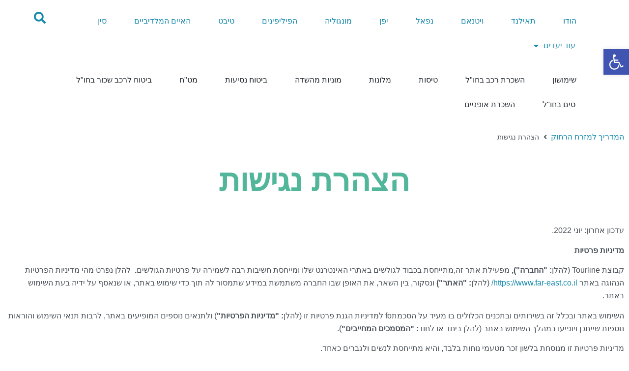

--- FILE ---
content_type: text/html; charset=UTF-8
request_url: https://www.far-east.co.il/%D7%94%D7%A6%D7%94%D7%A8%D7%AA-%D7%A0%D7%92%D7%99%D7%A9%D7%95%D7%AA/
body_size: 36075
content:
<!doctype html>
<html dir="rtl" lang="he-IL">
<head>
	<meta charset="UTF-8">
		<meta name="viewport" content="width=device-width, initial-scale=1">
	<link rel="profile" href="https://gmpg.org/xfn/11">
	<meta name='robots' content='index, follow, max-image-preview:large, max-snippet:-1, max-video-preview:-1' />
	<style>img:is([sizes="auto" i], [sizes^="auto," i]) { contain-intrinsic-size: 3000px 1500px }</style>
	
	<!-- This site is optimized with the Yoast SEO plugin v26.6 - https://yoast.com/wordpress/plugins/seo/ -->
	<title>הצהרת נגישות - המזרח הרחוק</title>
	<link rel="canonical" href="https://www.far-east.co.il/הצהרת-נגישות/" />
	<meta property="og:locale" content="he_IL" />
	<meta property="og:type" content="article" />
	<meta property="og:title" content="הצהרת נגישות - המזרח הרחוק" />
	<meta property="og:description" content="אנו רואים חשיבות רבה במתן שירות שוויוני לכלל הלקוחות והגולשים ובשיפור השירות הניתן ללקוחות ולגולשים עם מוגבלות. לפיכך אנו משקיעים משאבים רבים בהנגשת האתר שלנו על מנת להפוך אותו&nbsp; לזמין יותר עבור אנשים עם מוגבלות. נגישות אתר האינטרנט הנגשת האתר נועדה להפוך אותו לזמין, ידידותי ונוח יותר לשימוש עבור אנשים עם צרכים מיוחדים, הנובעים בין [&hellip;]" />
	<meta property="og:url" content="https://www.far-east.co.il/הצהרת-נגישות/" />
	<meta property="og:site_name" content="המזרח הרחוק" />
	<meta name="twitter:card" content="summary_large_image" />
	<meta name="twitter:label1" content="זמן קריאה מוערך" />
	<meta name="twitter:data1" content="2 דקות" />
	<script type="application/ld+json" class="yoast-schema-graph">{"@context":"https://schema.org","@graph":[{"@type":"WebPage","@id":"https://www.far-east.co.il/%d7%94%d7%a6%d7%94%d7%a8%d7%aa-%d7%a0%d7%92%d7%99%d7%a9%d7%95%d7%aa/","url":"https://www.far-east.co.il/%d7%94%d7%a6%d7%94%d7%a8%d7%aa-%d7%a0%d7%92%d7%99%d7%a9%d7%95%d7%aa/","name":"הצהרת נגישות - המזרח הרחוק","isPartOf":{"@id":"https://www.far-east.co.il/#website"},"datePublished":"2022-09-09T11:16:31+00:00","breadcrumb":{"@id":"https://www.far-east.co.il/%d7%94%d7%a6%d7%94%d7%a8%d7%aa-%d7%a0%d7%92%d7%99%d7%a9%d7%95%d7%aa/#breadcrumb"},"inLanguage":"he-IL","potentialAction":[{"@type":"ReadAction","target":["https://www.far-east.co.il/%d7%94%d7%a6%d7%94%d7%a8%d7%aa-%d7%a0%d7%92%d7%99%d7%a9%d7%95%d7%aa/"]}]},{"@type":"BreadcrumbList","@id":"https://www.far-east.co.il/%d7%94%d7%a6%d7%94%d7%a8%d7%aa-%d7%a0%d7%92%d7%99%d7%a9%d7%95%d7%aa/#breadcrumb","itemListElement":[{"@type":"ListItem","position":1,"name":"דף הבית","item":"https://www.far-east.co.il/"},{"@type":"ListItem","position":2,"name":"הצהרת נגישות"}]},{"@type":"WebSite","@id":"https://www.far-east.co.il/#website","url":"https://www.far-east.co.il/","name":"המזרח הרחוק","description":"המזרח הרחוק - כל המידע למטיילים בהודו תאילנד לאוס בורמה ויטנאם","publisher":{"@id":"https://www.far-east.co.il/#organization"},"potentialAction":[{"@type":"SearchAction","target":{"@type":"EntryPoint","urlTemplate":"https://www.far-east.co.il/?s={search_term_string}"},"query-input":{"@type":"PropertyValueSpecification","valueRequired":true,"valueName":"search_term_string"}}],"inLanguage":"he-IL"},{"@type":"Organization","@id":"https://www.far-east.co.il/#organization","name":"המזרח הרחוק","url":"https://www.far-east.co.il/","logo":{"@type":"ImageObject","inLanguage":"he-IL","@id":"https://www.far-east.co.il/#/schema/logo/image/","url":"https://www.far-east.co.il/wp-content/uploads/2020/04/Copypaste-logoType-blackText.svg","contentUrl":"https://www.far-east.co.il/wp-content/uploads/2020/04/Copypaste-logoType-blackText.svg","width":85,"height":36,"caption":"המזרח הרחוק"},"image":{"@id":"https://www.far-east.co.il/#/schema/logo/image/"}}]}</script>
	<!-- / Yoast SEO plugin. -->


<link rel='dns-prefetch' href='//www.far-east.co.il' />
<link rel='dns-prefetch' href='//cdn.enable.co.il' />
<link rel='dns-prefetch' href='//www.googletagmanager.com' />
<link rel='dns-prefetch' href='//pagead2.googlesyndication.com' />
<link rel="alternate" type="application/rss+xml" title="המזרח הרחוק &laquo; פיד‏" href="https://www.far-east.co.il/feed/" />
<link rel="alternate" type="application/rss+xml" title="המזרח הרחוק &laquo; פיד תגובות‏" href="https://www.far-east.co.il/comments/feed/" />
<script>
window._wpemojiSettings = {"baseUrl":"https:\/\/s.w.org\/images\/core\/emoji\/15.1.0\/72x72\/","ext":".png","svgUrl":"https:\/\/s.w.org\/images\/core\/emoji\/15.1.0\/svg\/","svgExt":".svg","source":{"concatemoji":"https:\/\/www.far-east.co.il\/wp-includes\/js\/wp-emoji-release.min.js?ver=6.8.1"}};
/*! This file is auto-generated */
!function(i,n){var o,s,e;function c(e){try{var t={supportTests:e,timestamp:(new Date).valueOf()};sessionStorage.setItem(o,JSON.stringify(t))}catch(e){}}function p(e,t,n){e.clearRect(0,0,e.canvas.width,e.canvas.height),e.fillText(t,0,0);var t=new Uint32Array(e.getImageData(0,0,e.canvas.width,e.canvas.height).data),r=(e.clearRect(0,0,e.canvas.width,e.canvas.height),e.fillText(n,0,0),new Uint32Array(e.getImageData(0,0,e.canvas.width,e.canvas.height).data));return t.every(function(e,t){return e===r[t]})}function u(e,t,n){switch(t){case"flag":return n(e,"\ud83c\udff3\ufe0f\u200d\u26a7\ufe0f","\ud83c\udff3\ufe0f\u200b\u26a7\ufe0f")?!1:!n(e,"\ud83c\uddfa\ud83c\uddf3","\ud83c\uddfa\u200b\ud83c\uddf3")&&!n(e,"\ud83c\udff4\udb40\udc67\udb40\udc62\udb40\udc65\udb40\udc6e\udb40\udc67\udb40\udc7f","\ud83c\udff4\u200b\udb40\udc67\u200b\udb40\udc62\u200b\udb40\udc65\u200b\udb40\udc6e\u200b\udb40\udc67\u200b\udb40\udc7f");case"emoji":return!n(e,"\ud83d\udc26\u200d\ud83d\udd25","\ud83d\udc26\u200b\ud83d\udd25")}return!1}function f(e,t,n){var r="undefined"!=typeof WorkerGlobalScope&&self instanceof WorkerGlobalScope?new OffscreenCanvas(300,150):i.createElement("canvas"),a=r.getContext("2d",{willReadFrequently:!0}),o=(a.textBaseline="top",a.font="600 32px Arial",{});return e.forEach(function(e){o[e]=t(a,e,n)}),o}function t(e){var t=i.createElement("script");t.src=e,t.defer=!0,i.head.appendChild(t)}"undefined"!=typeof Promise&&(o="wpEmojiSettingsSupports",s=["flag","emoji"],n.supports={everything:!0,everythingExceptFlag:!0},e=new Promise(function(e){i.addEventListener("DOMContentLoaded",e,{once:!0})}),new Promise(function(t){var n=function(){try{var e=JSON.parse(sessionStorage.getItem(o));if("object"==typeof e&&"number"==typeof e.timestamp&&(new Date).valueOf()<e.timestamp+604800&&"object"==typeof e.supportTests)return e.supportTests}catch(e){}return null}();if(!n){if("undefined"!=typeof Worker&&"undefined"!=typeof OffscreenCanvas&&"undefined"!=typeof URL&&URL.createObjectURL&&"undefined"!=typeof Blob)try{var e="postMessage("+f.toString()+"("+[JSON.stringify(s),u.toString(),p.toString()].join(",")+"));",r=new Blob([e],{type:"text/javascript"}),a=new Worker(URL.createObjectURL(r),{name:"wpTestEmojiSupports"});return void(a.onmessage=function(e){c(n=e.data),a.terminate(),t(n)})}catch(e){}c(n=f(s,u,p))}t(n)}).then(function(e){for(var t in e)n.supports[t]=e[t],n.supports.everything=n.supports.everything&&n.supports[t],"flag"!==t&&(n.supports.everythingExceptFlag=n.supports.everythingExceptFlag&&n.supports[t]);n.supports.everythingExceptFlag=n.supports.everythingExceptFlag&&!n.supports.flag,n.DOMReady=!1,n.readyCallback=function(){n.DOMReady=!0}}).then(function(){return e}).then(function(){var e;n.supports.everything||(n.readyCallback(),(e=n.source||{}).concatemoji?t(e.concatemoji):e.wpemoji&&e.twemoji&&(t(e.twemoji),t(e.wpemoji)))}))}((window,document),window._wpemojiSettings);
</script>
<link rel='stylesheet' id='hello-elementor-theme-style-css' href='https://www.far-east.co.il/wp-content/themes/hello-elementor/theme.min.css?ver=2.6.1' media='all' />
<link rel='stylesheet' id='jet-menu-hello-css' href='https://www.far-east.co.il/wp-content/plugins/jet-menu/integration/themes/hello-elementor/assets/css/style.css?ver=2.4.8.1' media='all' />
<style id='wp-emoji-styles-inline-css'>

	img.wp-smiley, img.emoji {
		display: inline !important;
		border: none !important;
		box-shadow: none !important;
		height: 1em !important;
		width: 1em !important;
		margin: 0 0.07em !important;
		vertical-align: -0.1em !important;
		background: none !important;
		padding: 0 !important;
	}
</style>
<link rel='stylesheet' id='wp-block-library-rtl-css' href='https://www.far-east.co.il/wp-includes/css/dist/block-library/style-rtl.min.css?ver=6.8.1' media='all' />
<style id='classic-theme-styles-inline-css'>
/*! This file is auto-generated */
.wp-block-button__link{color:#fff;background-color:#32373c;border-radius:9999px;box-shadow:none;text-decoration:none;padding:calc(.667em + 2px) calc(1.333em + 2px);font-size:1.125em}.wp-block-file__button{background:#32373c;color:#fff;text-decoration:none}
</style>
<link rel='stylesheet' id='jet-engine-frontend-css' href='https://www.far-east.co.il/wp-content/plugins/jet-engine/assets/css/frontend.css?ver=3.6.3' media='all' />
<style id='global-styles-inline-css'>
:root{--wp--preset--aspect-ratio--square: 1;--wp--preset--aspect-ratio--4-3: 4/3;--wp--preset--aspect-ratio--3-4: 3/4;--wp--preset--aspect-ratio--3-2: 3/2;--wp--preset--aspect-ratio--2-3: 2/3;--wp--preset--aspect-ratio--16-9: 16/9;--wp--preset--aspect-ratio--9-16: 9/16;--wp--preset--color--black: #000000;--wp--preset--color--cyan-bluish-gray: #abb8c3;--wp--preset--color--white: #ffffff;--wp--preset--color--pale-pink: #f78da7;--wp--preset--color--vivid-red: #cf2e2e;--wp--preset--color--luminous-vivid-orange: #ff6900;--wp--preset--color--luminous-vivid-amber: #fcb900;--wp--preset--color--light-green-cyan: #7bdcb5;--wp--preset--color--vivid-green-cyan: #00d084;--wp--preset--color--pale-cyan-blue: #8ed1fc;--wp--preset--color--vivid-cyan-blue: #0693e3;--wp--preset--color--vivid-purple: #9b51e0;--wp--preset--gradient--vivid-cyan-blue-to-vivid-purple: linear-gradient(135deg,rgba(6,147,227,1) 0%,rgb(155,81,224) 100%);--wp--preset--gradient--light-green-cyan-to-vivid-green-cyan: linear-gradient(135deg,rgb(122,220,180) 0%,rgb(0,208,130) 100%);--wp--preset--gradient--luminous-vivid-amber-to-luminous-vivid-orange: linear-gradient(135deg,rgba(252,185,0,1) 0%,rgba(255,105,0,1) 100%);--wp--preset--gradient--luminous-vivid-orange-to-vivid-red: linear-gradient(135deg,rgba(255,105,0,1) 0%,rgb(207,46,46) 100%);--wp--preset--gradient--very-light-gray-to-cyan-bluish-gray: linear-gradient(135deg,rgb(238,238,238) 0%,rgb(169,184,195) 100%);--wp--preset--gradient--cool-to-warm-spectrum: linear-gradient(135deg,rgb(74,234,220) 0%,rgb(151,120,209) 20%,rgb(207,42,186) 40%,rgb(238,44,130) 60%,rgb(251,105,98) 80%,rgb(254,248,76) 100%);--wp--preset--gradient--blush-light-purple: linear-gradient(135deg,rgb(255,206,236) 0%,rgb(152,150,240) 100%);--wp--preset--gradient--blush-bordeaux: linear-gradient(135deg,rgb(254,205,165) 0%,rgb(254,45,45) 50%,rgb(107,0,62) 100%);--wp--preset--gradient--luminous-dusk: linear-gradient(135deg,rgb(255,203,112) 0%,rgb(199,81,192) 50%,rgb(65,88,208) 100%);--wp--preset--gradient--pale-ocean: linear-gradient(135deg,rgb(255,245,203) 0%,rgb(182,227,212) 50%,rgb(51,167,181) 100%);--wp--preset--gradient--electric-grass: linear-gradient(135deg,rgb(202,248,128) 0%,rgb(113,206,126) 100%);--wp--preset--gradient--midnight: linear-gradient(135deg,rgb(2,3,129) 0%,rgb(40,116,252) 100%);--wp--preset--font-size--small: 13px;--wp--preset--font-size--medium: 20px;--wp--preset--font-size--large: 36px;--wp--preset--font-size--x-large: 42px;--wp--preset--spacing--20: 0.44rem;--wp--preset--spacing--30: 0.67rem;--wp--preset--spacing--40: 1rem;--wp--preset--spacing--50: 1.5rem;--wp--preset--spacing--60: 2.25rem;--wp--preset--spacing--70: 3.38rem;--wp--preset--spacing--80: 5.06rem;--wp--preset--shadow--natural: 6px 6px 9px rgba(0, 0, 0, 0.2);--wp--preset--shadow--deep: 12px 12px 50px rgba(0, 0, 0, 0.4);--wp--preset--shadow--sharp: 6px 6px 0px rgba(0, 0, 0, 0.2);--wp--preset--shadow--outlined: 6px 6px 0px -3px rgba(255, 255, 255, 1), 6px 6px rgba(0, 0, 0, 1);--wp--preset--shadow--crisp: 6px 6px 0px rgba(0, 0, 0, 1);}:where(.is-layout-flex){gap: 0.5em;}:where(.is-layout-grid){gap: 0.5em;}body .is-layout-flex{display: flex;}.is-layout-flex{flex-wrap: wrap;align-items: center;}.is-layout-flex > :is(*, div){margin: 0;}body .is-layout-grid{display: grid;}.is-layout-grid > :is(*, div){margin: 0;}:where(.wp-block-columns.is-layout-flex){gap: 2em;}:where(.wp-block-columns.is-layout-grid){gap: 2em;}:where(.wp-block-post-template.is-layout-flex){gap: 1.25em;}:where(.wp-block-post-template.is-layout-grid){gap: 1.25em;}.has-black-color{color: var(--wp--preset--color--black) !important;}.has-cyan-bluish-gray-color{color: var(--wp--preset--color--cyan-bluish-gray) !important;}.has-white-color{color: var(--wp--preset--color--white) !important;}.has-pale-pink-color{color: var(--wp--preset--color--pale-pink) !important;}.has-vivid-red-color{color: var(--wp--preset--color--vivid-red) !important;}.has-luminous-vivid-orange-color{color: var(--wp--preset--color--luminous-vivid-orange) !important;}.has-luminous-vivid-amber-color{color: var(--wp--preset--color--luminous-vivid-amber) !important;}.has-light-green-cyan-color{color: var(--wp--preset--color--light-green-cyan) !important;}.has-vivid-green-cyan-color{color: var(--wp--preset--color--vivid-green-cyan) !important;}.has-pale-cyan-blue-color{color: var(--wp--preset--color--pale-cyan-blue) !important;}.has-vivid-cyan-blue-color{color: var(--wp--preset--color--vivid-cyan-blue) !important;}.has-vivid-purple-color{color: var(--wp--preset--color--vivid-purple) !important;}.has-black-background-color{background-color: var(--wp--preset--color--black) !important;}.has-cyan-bluish-gray-background-color{background-color: var(--wp--preset--color--cyan-bluish-gray) !important;}.has-white-background-color{background-color: var(--wp--preset--color--white) !important;}.has-pale-pink-background-color{background-color: var(--wp--preset--color--pale-pink) !important;}.has-vivid-red-background-color{background-color: var(--wp--preset--color--vivid-red) !important;}.has-luminous-vivid-orange-background-color{background-color: var(--wp--preset--color--luminous-vivid-orange) !important;}.has-luminous-vivid-amber-background-color{background-color: var(--wp--preset--color--luminous-vivid-amber) !important;}.has-light-green-cyan-background-color{background-color: var(--wp--preset--color--light-green-cyan) !important;}.has-vivid-green-cyan-background-color{background-color: var(--wp--preset--color--vivid-green-cyan) !important;}.has-pale-cyan-blue-background-color{background-color: var(--wp--preset--color--pale-cyan-blue) !important;}.has-vivid-cyan-blue-background-color{background-color: var(--wp--preset--color--vivid-cyan-blue) !important;}.has-vivid-purple-background-color{background-color: var(--wp--preset--color--vivid-purple) !important;}.has-black-border-color{border-color: var(--wp--preset--color--black) !important;}.has-cyan-bluish-gray-border-color{border-color: var(--wp--preset--color--cyan-bluish-gray) !important;}.has-white-border-color{border-color: var(--wp--preset--color--white) !important;}.has-pale-pink-border-color{border-color: var(--wp--preset--color--pale-pink) !important;}.has-vivid-red-border-color{border-color: var(--wp--preset--color--vivid-red) !important;}.has-luminous-vivid-orange-border-color{border-color: var(--wp--preset--color--luminous-vivid-orange) !important;}.has-luminous-vivid-amber-border-color{border-color: var(--wp--preset--color--luminous-vivid-amber) !important;}.has-light-green-cyan-border-color{border-color: var(--wp--preset--color--light-green-cyan) !important;}.has-vivid-green-cyan-border-color{border-color: var(--wp--preset--color--vivid-green-cyan) !important;}.has-pale-cyan-blue-border-color{border-color: var(--wp--preset--color--pale-cyan-blue) !important;}.has-vivid-cyan-blue-border-color{border-color: var(--wp--preset--color--vivid-cyan-blue) !important;}.has-vivid-purple-border-color{border-color: var(--wp--preset--color--vivid-purple) !important;}.has-vivid-cyan-blue-to-vivid-purple-gradient-background{background: var(--wp--preset--gradient--vivid-cyan-blue-to-vivid-purple) !important;}.has-light-green-cyan-to-vivid-green-cyan-gradient-background{background: var(--wp--preset--gradient--light-green-cyan-to-vivid-green-cyan) !important;}.has-luminous-vivid-amber-to-luminous-vivid-orange-gradient-background{background: var(--wp--preset--gradient--luminous-vivid-amber-to-luminous-vivid-orange) !important;}.has-luminous-vivid-orange-to-vivid-red-gradient-background{background: var(--wp--preset--gradient--luminous-vivid-orange-to-vivid-red) !important;}.has-very-light-gray-to-cyan-bluish-gray-gradient-background{background: var(--wp--preset--gradient--very-light-gray-to-cyan-bluish-gray) !important;}.has-cool-to-warm-spectrum-gradient-background{background: var(--wp--preset--gradient--cool-to-warm-spectrum) !important;}.has-blush-light-purple-gradient-background{background: var(--wp--preset--gradient--blush-light-purple) !important;}.has-blush-bordeaux-gradient-background{background: var(--wp--preset--gradient--blush-bordeaux) !important;}.has-luminous-dusk-gradient-background{background: var(--wp--preset--gradient--luminous-dusk) !important;}.has-pale-ocean-gradient-background{background: var(--wp--preset--gradient--pale-ocean) !important;}.has-electric-grass-gradient-background{background: var(--wp--preset--gradient--electric-grass) !important;}.has-midnight-gradient-background{background: var(--wp--preset--gradient--midnight) !important;}.has-small-font-size{font-size: var(--wp--preset--font-size--small) !important;}.has-medium-font-size{font-size: var(--wp--preset--font-size--medium) !important;}.has-large-font-size{font-size: var(--wp--preset--font-size--large) !important;}.has-x-large-font-size{font-size: var(--wp--preset--font-size--x-large) !important;}
:where(.wp-block-post-template.is-layout-flex){gap: 1.25em;}:where(.wp-block-post-template.is-layout-grid){gap: 1.25em;}
:where(.wp-block-columns.is-layout-flex){gap: 2em;}:where(.wp-block-columns.is-layout-grid){gap: 2em;}
:root :where(.wp-block-pullquote){font-size: 1.5em;line-height: 1.6;}
</style>
<link rel='stylesheet' id='contact-form-7-css' href='https://www.far-east.co.il/wp-content/plugins/contact-form-7/includes/css/styles.css?ver=6.1.4' media='all' />
<link rel='stylesheet' id='contact-form-7-rtl-css' href='https://www.far-east.co.il/wp-content/plugins/contact-form-7/includes/css/styles-rtl.css?ver=6.1.4' media='all' />
<link rel='stylesheet' id='pojo-a11y-css' href='https://www.far-east.co.il/wp-content/plugins/pojo-accessibility/modules/legacy/assets/css/style.min.css?ver=1.0.0' media='all' />
<link rel='stylesheet' id='hello-elementor-css' href='https://www.far-east.co.il/wp-content/themes/hello-elementor/style.min.css?ver=2.6.1' media='all' />
<link rel='stylesheet' id='jet-menu-public-styles-css' href='https://www.far-east.co.il/wp-content/plugins/jet-menu/assets/public/css/public.css?ver=2.4.8.1' media='all' />
<link rel='stylesheet' id='jet-reviews-frontend-css' href='https://www.far-east.co.il/wp-content/plugins/jet-reviews/assets/css/jet-reviews.css?ver=2.3.6' media='all' />
<link rel='stylesheet' id='jet-theme-core-frontend-styles-css' href='https://www.far-east.co.il/wp-content/plugins/jet-theme-core/assets/css/frontend.css?ver=2.2.2.1' media='all' />
<link rel='stylesheet' id='elementor-frontend-css' href='https://www.far-east.co.il/wp-content/plugins/elementor/assets/css/frontend.min.css?ver=3.34.0' media='all' />
<link rel='stylesheet' id='widget-image-css' href='https://www.far-east.co.il/wp-content/plugins/elementor/assets/css/widget-image-rtl.min.css?ver=3.34.0' media='all' />
<link rel='stylesheet' id='widget-nav-menu-css' href='https://www.far-east.co.il/wp-content/plugins/elementor-pro/assets/css/widget-nav-menu-rtl.min.css?ver=3.30.0' media='all' />
<link rel='stylesheet' id='e-sticky-css' href='https://www.far-east.co.il/wp-content/plugins/elementor-pro/assets/css/modules/sticky.min.css?ver=3.30.0' media='all' />
<link rel='stylesheet' id='widget-heading-css' href='https://www.far-east.co.il/wp-content/plugins/elementor/assets/css/widget-heading-rtl.min.css?ver=3.34.0' media='all' />
<link rel='stylesheet' id='widget-divider-css' href='https://www.far-east.co.il/wp-content/plugins/elementor/assets/css/widget-divider-rtl.min.css?ver=3.34.0' media='all' />
<link rel='stylesheet' id='jet-blocks-css' href='https://www.far-east.co.il/wp-content/uploads/elementor/css/custom-jet-blocks-rtl.css?ver=1.3.16' media='all' />
<link rel='stylesheet' id='elementor-icons-css' href='https://www.far-east.co.il/wp-content/plugins/elementor/assets/lib/eicons/css/elementor-icons.min.css?ver=5.45.0' media='all' />
<link rel='stylesheet' id='elementor-post-2611-css' href='https://www.far-east.co.il/wp-content/uploads/elementor/css/post-2611.css?ver=1766564273' media='all' />
<link rel='stylesheet' id='jet-blog-css' href='https://www.far-east.co.il/wp-content/plugins/jet-blog/assets/css/jet-blog.css?ver=2.4.2.1' media='all' />
<link rel='stylesheet' id='jet-blog-rtl-css' href='https://www.far-east.co.il/wp-content/plugins/jet-blog/assets/css/jet-blog-rtl.css?ver=2.4.2.1' media='all' />
<link rel='stylesheet' id='jet-tabs-frontend-css' href='https://www.far-east.co.il/wp-content/plugins/jet-tabs/assets/css/jet-tabs-frontend.css?ver=2.2.7' media='all' />
<link rel='stylesheet' id='elementor-post-3330-css' href='https://www.far-east.co.il/wp-content/uploads/elementor/css/post-3330.css?ver=1766564273' media='all' />
<link rel='stylesheet' id='elementor-post-3323-css' href='https://www.far-east.co.il/wp-content/uploads/elementor/css/post-3323.css?ver=1766564273' media='all' />
<link rel='stylesheet' id='elementor-post-3321-css' href='https://www.far-east.co.il/wp-content/uploads/elementor/css/post-3321.css?ver=1766682802' media='all' />
<link rel='stylesheet' id='hello-elementor-child-style-css' href='https://www.far-east.co.il/wp-content/themes/hello-theme-child-master/style.css?ver=1.0.0' media='all' />
<link rel='stylesheet' id='jquery-chosen-css' href='https://www.far-east.co.il/wp-content/plugins/jet-search/assets/lib/chosen/chosen.min.css?ver=1.8.7' media='all' />
<link rel='stylesheet' id='jet-search-css' href='https://www.far-east.co.il/wp-content/plugins/jet-search/assets/css/jet-search.css?ver=3.5.6' media='all' />
<link rel='stylesheet' id='elementor-gf-local-assistant-css' href="https://www.far-east.co.il/wp-content/uploads/elementor/google-fonts/css/assistant.css?ver=1745196133" media='all' />
<link rel='stylesheet' id='elementor-icons-shared-0-css' href='https://www.far-east.co.il/wp-content/plugins/elementor/assets/lib/font-awesome/css/fontawesome.min.css?ver=5.15.3' media='all' />
<link rel='stylesheet' id='elementor-icons-fa-solid-css' href='https://www.far-east.co.il/wp-content/plugins/elementor/assets/lib/font-awesome/css/solid.min.css?ver=5.15.3' media='all' />
<script src="https://www.far-east.co.il/wp-includes/js/jquery/jquery.min.js?ver=3.7.1" id="jquery-core-js"></script>
<script src="https://www.far-east.co.il/wp-includes/js/jquery/jquery-migrate.min.js?ver=3.4.1" id="jquery-migrate-js"></script>
<script src="https://www.far-east.co.il/wp-includes/js/imagesloaded.min.js?ver=6.8.1" id="imagesLoaded-js"></script>
<link rel="https://api.w.org/" href="https://www.far-east.co.il/wp-json/" /><link rel="alternate" title="JSON" type="application/json" href="https://www.far-east.co.il/wp-json/wp/v2/pages/3827" /><link rel="EditURI" type="application/rsd+xml" title="RSD" href="https://www.far-east.co.il/xmlrpc.php?rsd" />
<meta name="generator" content="WordPress 6.8.1" />
<link rel='shortlink' href='https://www.far-east.co.il/?p=3827' />
<link rel="alternate" title="oEmbed (JSON)" type="application/json+oembed" href="https://www.far-east.co.il/wp-json/oembed/1.0/embed?url=https%3A%2F%2Fwww.far-east.co.il%2F%25d7%2594%25d7%25a6%25d7%2594%25d7%25a8%25d7%25aa-%25d7%25a0%25d7%2592%25d7%2599%25d7%25a9%25d7%2595%25d7%25aa%2F" />
<link rel="alternate" title="oEmbed (XML)" type="text/xml+oembed" href="https://www.far-east.co.il/wp-json/oembed/1.0/embed?url=https%3A%2F%2Fwww.far-east.co.il%2F%25d7%2594%25d7%25a6%25d7%2594%25d7%25a8%25d7%25aa-%25d7%25a0%25d7%2592%25d7%2599%25d7%25a9%25d7%2595%25d7%25aa%2F&#038;format=xml" />

		<!-- GA Google Analytics @ https://m0n.co/ga -->
		<script>
			(function(i,s,o,g,r,a,m){i['GoogleAnalyticsObject']=r;i[r]=i[r]||function(){
			(i[r].q=i[r].q||[]).push(arguments)},i[r].l=1*new Date();a=s.createElement(o),
			m=s.getElementsByTagName(o)[0];a.async=1;a.src=g;m.parentNode.insertBefore(a,m)
			})(window,document,'script','https://www.google-analytics.com/analytics.js','ga');
			ga('create', 'UA-49205966-7', 'auto');
			ga('send', 'pageview');
		</script>

	<meta name="generator" content="Site Kit by Google 1.168.0" /><style type="text/css">
#pojo-a11y-toolbar .pojo-a11y-toolbar-toggle a{ background-color: #4054b2;	color: #ffffff;}
#pojo-a11y-toolbar .pojo-a11y-toolbar-overlay, #pojo-a11y-toolbar .pojo-a11y-toolbar-overlay ul.pojo-a11y-toolbar-items.pojo-a11y-links{ border-color: #4054b2;}
body.pojo-a11y-focusable a:focus{ outline-style: solid !important;	outline-width: 1px !important;	outline-color: #FF0000 !important;}
#pojo-a11y-toolbar{ top: 100px !important;}
#pojo-a11y-toolbar .pojo-a11y-toolbar-overlay{ background-color: #ffffff;}
#pojo-a11y-toolbar .pojo-a11y-toolbar-overlay ul.pojo-a11y-toolbar-items li.pojo-a11y-toolbar-item a, #pojo-a11y-toolbar .pojo-a11y-toolbar-overlay p.pojo-a11y-toolbar-title{ color: #333333;}
#pojo-a11y-toolbar .pojo-a11y-toolbar-overlay ul.pojo-a11y-toolbar-items li.pojo-a11y-toolbar-item a.active{ background-color: #4054b2;	color: #ffffff;}
@media (max-width: 767px) { #pojo-a11y-toolbar { top: 50px !important; } }</style>
<!-- Google AdSense meta tags added by Site Kit -->
<meta name="google-adsense-platform-account" content="ca-host-pub-2644536267352236">
<meta name="google-adsense-platform-domain" content="sitekit.withgoogle.com">
<!-- End Google AdSense meta tags added by Site Kit -->
<meta name="generator" content="Elementor 3.34.0; features: additional_custom_breakpoints; settings: css_print_method-external, google_font-enabled, font_display-auto">
			<style>
				.e-con.e-parent:nth-of-type(n+4):not(.e-lazyloaded):not(.e-no-lazyload),
				.e-con.e-parent:nth-of-type(n+4):not(.e-lazyloaded):not(.e-no-lazyload) * {
					background-image: none !important;
				}
				@media screen and (max-height: 1024px) {
					.e-con.e-parent:nth-of-type(n+3):not(.e-lazyloaded):not(.e-no-lazyload),
					.e-con.e-parent:nth-of-type(n+3):not(.e-lazyloaded):not(.e-no-lazyload) * {
						background-image: none !important;
					}
				}
				@media screen and (max-height: 640px) {
					.e-con.e-parent:nth-of-type(n+2):not(.e-lazyloaded):not(.e-no-lazyload),
					.e-con.e-parent:nth-of-type(n+2):not(.e-lazyloaded):not(.e-no-lazyload) * {
						background-image: none !important;
					}
				}
			</style>
			
<!-- Google AdSense snippet added by Site Kit -->
<script async src="https://pagead2.googlesyndication.com/pagead/js/adsbygoogle.js?client=ca-pub-2722675195594141&amp;host=ca-host-pub-2644536267352236" crossorigin="anonymous"></script>

<!-- End Google AdSense snippet added by Site Kit -->
<link rel="icon" href="https://www.far-east.co.il/wp-content/uploads/2020/04/fareast-logoIcon-color.svg" sizes="32x32" />
<link rel="icon" href="https://www.far-east.co.il/wp-content/uploads/2020/04/fareast-logoIcon-color.svg" sizes="192x192" />
<link rel="apple-touch-icon" href="https://www.far-east.co.il/wp-content/uploads/2020/04/fareast-logoIcon-color.svg" />
<meta name="msapplication-TileImage" content="https://www.far-east.co.il/wp-content/uploads/2020/04/fareast-logoIcon-color.svg" />
		<style id="wp-custom-css">
			
				/*for home page search button adjustment*/
@media screen and (min-width: 961px) {
.home .block-2 {margin-bottom:-20px;}
.home .block-2 .gradient-button {border-radius:23px 23px 0px 0px !important;}
.home .widget-search .block .filter-type-submit {margin: 0 auto;}
}
#mega-menu-wrap-primary-menu #mega-menu-primary-menu > li.mega-menu-item > a.mega-menu-link {
	font-size: 20px;
}
.contact span {
	font-size: 16px;
}	

/*Bituah Page Button Styling */

.myButton1 {
	
	box-shadow: 0 8px 15px rgb(0 0 0/40%)!important;
    overflow: hidden;
	background-color:#3f507e;
	border-radius:14px;
	display:inline-block;
	cursor:pointer;
	color:#ffffff!important;
	font-family:Arial;
	font-size:17px;
	padding:20px 31px;
	text-decoration:none;
	text-shadow:1px 0px 0px #3f3f40;
	margin-top: 20px;
	margin-bottom: 20px;
	    display: flex;
    justify-content: center;
    align-items: center;
}

.myButton1:hover {
	background-color:#172d47;
}
.myButton1:active {
	position:relative;
	top:1px;
}


.myButton2 {
	    box-shadow: 0 8px 15px rgb(0 0 0/40%)!important;
    overflow: hidden;
	background-color:#7677bd;
	border-radius:14px;
	display:inline-block;
	cursor:pointer;
	color:#ffffff!important;
	font-family:Arial;
	font-size:17px;
	padding:20px 31px;
	text-decoration:none;
	text-shadow:1px 0px 0px #3f3f40;
	margin-top: 20px;
	margin-bottom: 20px;
		    display: flex;
    justify-content: center;
    align-items: center;
}
.myButton2:hover {
	background-color:#3f3b75;
}
.myButton2:active {
	position:relative;
	top:1px;
}



.myButton3 {
	    box-shadow: 0 8px 15px rgb(0 0 0/40%)!important;
    overflow: hidden;
	background-color:#94cbe3;
	border-radius:14px;
	display:inline-block;
	cursor:pointer;
	color:#ffffff!important;
	font-family:Arial;
	font-size:17px;
	padding:20px 31px;
	text-decoration:none;
	text-shadow:1px 0px 0px #3f3f40;
	margin-top: 20px;
	margin-bottom: 20px;
		    display: flex;
    justify-content: center;
    align-items: center;
    
}
.myButton3:hover {
	background-color:#4d89a0;
}
.myButton3:active {
	position:relative;
	top:1px;
}



.myButton4 {
	    box-shadow: 0 8px 15px rgb(0 0 0/40%)!important;
    overflow: hidden;
	background-color:#0b76c2;
	border-radius:14px;
	display:inline-block;
	cursor:pointer;
	color:#ffffff!important;
	font-family:Arial;
	font-size:17px;
	padding:20px 31px;
	text-decoration:none;
	text-shadow:1px 0px 0px #3f3f40;
	margin-top: 20px;
	margin-bottom: 20px;
		    display: flex;
    justify-content: center;
    align-items: center;
    
}
.myButton4:hover {
	background-color:#23527c;
}
.myButton4:active {
	position:relative;
	top:1px;
}

.myButton5 {
	    box-shadow: 0 8px 15px rgb(0 0 0/40%)!important;
    overflow: hidden;
	background-color:#704b94!important;
	border-radius:14px;
	display:inline-block;
	cursor:pointer;
	color:#ffffff!important;
	font-family:Arial;
 text-decoration: none!important;
	font-size:17px;
	padding:20px 31px;
	text-decoration:none;
	text-shadow:1px 0px 0px #3f3f40;
	margin-top: 20px;
	margin-bottom: 20px;
		    display: flex;
    justify-content: center;
    align-items: center;
    
}
.myButton5:hover {
background-color:#5c2d8a!important;
}
.myButton5:active {
	position:relative;
	top:1px;
}
		</style>
						<style type="text/css" id="c4wp-checkout-css">
					.woocommerce-checkout .c4wp_captcha_field {
						margin-bottom: 10px;
						margin-top: 15px;
						position: relative;
						display: inline-block;
					}
				</style>
							<style type="text/css" id="c4wp-v3-lp-form-css">
				.login #login, .login #lostpasswordform {
					min-width: 350px !important;
				}
				.wpforms-field-c4wp iframe {
					width: 100% !important;
				}
			</style>
			</head>
<body class="rtl wp-singular page-template-default page page-id-3827 wp-custom-logo wp-theme-hello-elementor wp-child-theme-hello-theme-child-master eio-default jet-mega-menu-location elementor-default elementor-template-full-width elementor-kit-2611 elementor-page-3321">


<a class="skip-link screen-reader-text" href="#content">
	דלג לתוכן</a>

		<div data-elementor-type="header" data-elementor-id="3330" class="elementor elementor-3330 elementor-location-header" data-elementor-post-type="elementor_library">
			<div class="elementor-element elementor-element-a31306d e-flex e-con-boxed e-con e-parent" data-id="a31306d" data-element_type="container" data-settings="{&quot;background_background&quot;:&quot;classic&quot;,&quot;sticky&quot;:&quot;top&quot;,&quot;jet_parallax_layout_list&quot;:[],&quot;sticky_on&quot;:[&quot;desktop&quot;,&quot;tablet&quot;,&quot;mobile&quot;],&quot;sticky_offset&quot;:0,&quot;sticky_effects_offset&quot;:0,&quot;sticky_anchor_link_offset&quot;:0}">
					<div class="e-con-inner">
		<div class="elementor-element elementor-element-900053a e-con-full e-flex e-con e-child" data-id="900053a" data-element_type="container" data-settings="{&quot;jet_parallax_layout_list&quot;:[]}">
				<div class="elementor-element elementor-element-8e7e037 elementor-widget elementor-widget-theme-site-logo elementor-widget-image" data-id="8e7e037" data-element_type="widget" data-widget_type="theme-site-logo.default">
				<div class="elementor-widget-container">
											<a href="https://www.far-east.co.il">
			<img width="85" height="36" src="https://www.far-east.co.il/wp-content/uploads/2020/04/Copypaste-logoType-blackText.svg" class="attachment-full size-full wp-image-3498" alt="" />				</a>
											</div>
				</div>
				<div class="elementor-element elementor-element-61c9a61 elementor-nav-menu--stretch elementor-nav-menu--dropdown-tablet elementor-nav-menu__text-align-aside elementor-nav-menu--toggle elementor-nav-menu--burger elementor-widget elementor-widget-nav-menu" data-id="61c9a61" data-element_type="widget" data-settings="{&quot;full_width&quot;:&quot;stretch&quot;,&quot;layout&quot;:&quot;horizontal&quot;,&quot;submenu_icon&quot;:{&quot;value&quot;:&quot;&lt;i class=\&quot;fas fa-caret-down\&quot;&gt;&lt;\/i&gt;&quot;,&quot;library&quot;:&quot;fa-solid&quot;},&quot;toggle&quot;:&quot;burger&quot;}" data-widget_type="nav-menu.default">
				<div class="elementor-widget-container">
								<nav aria-label="תפריט" class="elementor-nav-menu--main elementor-nav-menu__container elementor-nav-menu--layout-horizontal e--pointer-background e--animation-fade">
				<ul id="menu-1-61c9a61" class="elementor-nav-menu"><li class="menu-item menu-item-type-taxonomy menu-item-object-category menu-item-3489"><a href="https://www.far-east.co.il/%d7%94%d7%95%d7%93%d7%95/" class="elementor-item">הודו</a></li>
<li class="menu-item menu-item-type-taxonomy menu-item-object-category menu-item-2643"><a href="https://www.far-east.co.il/%d7%aa%d7%90%d7%99%d7%9c%d7%a0%d7%93/" class="elementor-item">תאילנד</a></li>
<li class="menu-item menu-item-type-taxonomy menu-item-object-category menu-item-2644"><a href="https://www.far-east.co.il/%d7%95%d7%99%d7%98%d7%a0%d7%90%d7%9d/" class="elementor-item">ויטנאם</a></li>
<li class="menu-item menu-item-type-taxonomy menu-item-object-category menu-item-2645"><a href="https://www.far-east.co.il/%d7%a0%d7%a4%d7%90%d7%9c/" class="elementor-item">נפאל</a></li>
<li class="menu-item menu-item-type-taxonomy menu-item-object-category menu-item-3743"><a href="https://www.far-east.co.il/%d7%99%d7%a4%d7%9f/" class="elementor-item">יפן</a></li>
<li class="menu-item menu-item-type-taxonomy menu-item-object-category menu-item-3742"><a href="https://www.far-east.co.il/%d7%9e%d7%95%d7%a0%d7%92%d7%95%d7%9c%d7%99%d7%94/" class="elementor-item">מונגוליה</a></li>
<li class="menu-item menu-item-type-custom menu-item-object-custom menu-item-3283"><a href="https://www.philippines-guide.co.il/" class="elementor-item">הפיליפינים</a></li>
<li class="menu-item menu-item-type-taxonomy menu-item-object-category menu-item-3744"><a href="https://www.far-east.co.il/%d7%98%d7%99%d7%91%d7%98/" class="elementor-item">טיבט</a></li>
<li class="menu-item menu-item-type-custom menu-item-object-custom menu-item-4009"><a href="https://maldives.org.il/" class="elementor-item">האיים המלדיביים</a></li>
<li class="menu-item menu-item-type-custom menu-item-object-custom menu-item-4013"><a href="https://www.familytour.co.il/category/asia/china/" class="elementor-item">סין</a></li>
<li class="menu-item menu-item-type-custom menu-item-object-custom menu-item-has-children menu-item-2634"><a href="#" class="elementor-item elementor-item-anchor">עוד יעדים</a>
<ul class="sub-menu elementor-nav-menu--dropdown">
	<li class="menu-item menu-item-type-custom menu-item-object-custom menu-item-4010"><a href="https://www.familytour.co.il/category/australia/#" class="elementor-sub-item elementor-item-anchor">אוסטרליה</a></li>
	<li class="menu-item menu-item-type-custom menu-item-object-custom menu-item-4011"><a href="https://www.familytour.co.il/category/asia/singapore/" class="elementor-sub-item">סינגפור</a></li>
	<li class="menu-item menu-item-type-taxonomy menu-item-object-category menu-item-3749"><a href="https://www.far-east.co.il/%d7%a0%d7%99%d7%95-%d7%96%d7%99%d7%9c%d7%a0%d7%93/" class="elementor-sub-item">ניו זילנד</a></li>
	<li class="menu-item menu-item-type-taxonomy menu-item-object-category menu-item-3748"><a href="https://www.far-east.co.il/%d7%91%d7%95%d7%a8%d7%9e%d7%94/" class="elementor-sub-item">בורמה</a></li>
	<li class="menu-item menu-item-type-taxonomy menu-item-object-category menu-item-3745"><a href="https://www.far-east.co.il/%d7%a1%d7%a8%d7%99-%d7%9c%d7%a0%d7%a7%d7%94/" class="elementor-sub-item">סרי לנקה</a></li>
	<li class="menu-item menu-item-type-taxonomy menu-item-object-category menu-item-3747"><a href="https://www.far-east.co.il/%d7%9c%d7%90%d7%95%d7%a1/" class="elementor-sub-item">לאוס</a></li>
	<li class="menu-item menu-item-type-taxonomy menu-item-object-category menu-item-3746"><a href="https://www.far-east.co.il/%d7%a7%d7%9e%d7%91%d7%95%d7%93%d7%99%d7%94/" class="elementor-sub-item">קמבודיה</a></li>
	<li class="menu-item menu-item-type-custom menu-item-object-custom menu-item-4012"><a href="https://www.familytour.co.il/category/asia/%d7%98%d7%99%d7%95%d7%95%d7%90%d7%9f/" class="elementor-sub-item">טייוואן</a></li>
	<li class="menu-item menu-item-type-custom menu-item-object-custom menu-item-4014"><a href="https://www.familytour.co.il/category/asia/%d7%91%d7%94%d7%95%d7%98%d7%9f/" class="elementor-sub-item">בהוטן</a></li>
	<li class="menu-item menu-item-type-custom menu-item-object-custom menu-item-4015"><a href="https://www.familytour.co.il/category/asia/korea/" class="elementor-sub-item">דרום קוריאה</a></li>
</ul>
</li>
</ul>			</nav>
					<div class="elementor-menu-toggle" role="button" tabindex="0" aria-label="כפתור פתיחת תפריט" aria-expanded="false">
			<i aria-hidden="true" role="presentation" class="elementor-menu-toggle__icon--open eicon-menu-bar"></i><i aria-hidden="true" role="presentation" class="elementor-menu-toggle__icon--close eicon-close"></i>		</div>
					<nav class="elementor-nav-menu--dropdown elementor-nav-menu__container" aria-hidden="true">
				<ul id="menu-2-61c9a61" class="elementor-nav-menu"><li class="menu-item menu-item-type-taxonomy menu-item-object-category menu-item-3489"><a href="https://www.far-east.co.il/%d7%94%d7%95%d7%93%d7%95/" class="elementor-item" tabindex="-1">הודו</a></li>
<li class="menu-item menu-item-type-taxonomy menu-item-object-category menu-item-2643"><a href="https://www.far-east.co.il/%d7%aa%d7%90%d7%99%d7%9c%d7%a0%d7%93/" class="elementor-item" tabindex="-1">תאילנד</a></li>
<li class="menu-item menu-item-type-taxonomy menu-item-object-category menu-item-2644"><a href="https://www.far-east.co.il/%d7%95%d7%99%d7%98%d7%a0%d7%90%d7%9d/" class="elementor-item" tabindex="-1">ויטנאם</a></li>
<li class="menu-item menu-item-type-taxonomy menu-item-object-category menu-item-2645"><a href="https://www.far-east.co.il/%d7%a0%d7%a4%d7%90%d7%9c/" class="elementor-item" tabindex="-1">נפאל</a></li>
<li class="menu-item menu-item-type-taxonomy menu-item-object-category menu-item-3743"><a href="https://www.far-east.co.il/%d7%99%d7%a4%d7%9f/" class="elementor-item" tabindex="-1">יפן</a></li>
<li class="menu-item menu-item-type-taxonomy menu-item-object-category menu-item-3742"><a href="https://www.far-east.co.il/%d7%9e%d7%95%d7%a0%d7%92%d7%95%d7%9c%d7%99%d7%94/" class="elementor-item" tabindex="-1">מונגוליה</a></li>
<li class="menu-item menu-item-type-custom menu-item-object-custom menu-item-3283"><a href="https://www.philippines-guide.co.il/" class="elementor-item" tabindex="-1">הפיליפינים</a></li>
<li class="menu-item menu-item-type-taxonomy menu-item-object-category menu-item-3744"><a href="https://www.far-east.co.il/%d7%98%d7%99%d7%91%d7%98/" class="elementor-item" tabindex="-1">טיבט</a></li>
<li class="menu-item menu-item-type-custom menu-item-object-custom menu-item-4009"><a href="https://maldives.org.il/" class="elementor-item" tabindex="-1">האיים המלדיביים</a></li>
<li class="menu-item menu-item-type-custom menu-item-object-custom menu-item-4013"><a href="https://www.familytour.co.il/category/asia/china/" class="elementor-item" tabindex="-1">סין</a></li>
<li class="menu-item menu-item-type-custom menu-item-object-custom menu-item-has-children menu-item-2634"><a href="#" class="elementor-item elementor-item-anchor" tabindex="-1">עוד יעדים</a>
<ul class="sub-menu elementor-nav-menu--dropdown">
	<li class="menu-item menu-item-type-custom menu-item-object-custom menu-item-4010"><a href="https://www.familytour.co.il/category/australia/#" class="elementor-sub-item elementor-item-anchor" tabindex="-1">אוסטרליה</a></li>
	<li class="menu-item menu-item-type-custom menu-item-object-custom menu-item-4011"><a href="https://www.familytour.co.il/category/asia/singapore/" class="elementor-sub-item" tabindex="-1">סינגפור</a></li>
	<li class="menu-item menu-item-type-taxonomy menu-item-object-category menu-item-3749"><a href="https://www.far-east.co.il/%d7%a0%d7%99%d7%95-%d7%96%d7%99%d7%9c%d7%a0%d7%93/" class="elementor-sub-item" tabindex="-1">ניו זילנד</a></li>
	<li class="menu-item menu-item-type-taxonomy menu-item-object-category menu-item-3748"><a href="https://www.far-east.co.il/%d7%91%d7%95%d7%a8%d7%9e%d7%94/" class="elementor-sub-item" tabindex="-1">בורמה</a></li>
	<li class="menu-item menu-item-type-taxonomy menu-item-object-category menu-item-3745"><a href="https://www.far-east.co.il/%d7%a1%d7%a8%d7%99-%d7%9c%d7%a0%d7%a7%d7%94/" class="elementor-sub-item" tabindex="-1">סרי לנקה</a></li>
	<li class="menu-item menu-item-type-taxonomy menu-item-object-category menu-item-3747"><a href="https://www.far-east.co.il/%d7%9c%d7%90%d7%95%d7%a1/" class="elementor-sub-item" tabindex="-1">לאוס</a></li>
	<li class="menu-item menu-item-type-taxonomy menu-item-object-category menu-item-3746"><a href="https://www.far-east.co.il/%d7%a7%d7%9e%d7%91%d7%95%d7%93%d7%99%d7%94/" class="elementor-sub-item" tabindex="-1">קמבודיה</a></li>
	<li class="menu-item menu-item-type-custom menu-item-object-custom menu-item-4012"><a href="https://www.familytour.co.il/category/asia/%d7%98%d7%99%d7%95%d7%95%d7%90%d7%9f/" class="elementor-sub-item" tabindex="-1">טייוואן</a></li>
	<li class="menu-item menu-item-type-custom menu-item-object-custom menu-item-4014"><a href="https://www.familytour.co.il/category/asia/%d7%91%d7%94%d7%95%d7%98%d7%9f/" class="elementor-sub-item" tabindex="-1">בהוטן</a></li>
	<li class="menu-item menu-item-type-custom menu-item-object-custom menu-item-4015"><a href="https://www.familytour.co.il/category/asia/korea/" class="elementor-sub-item" tabindex="-1">דרום קוריאה</a></li>
</ul>
</li>
</ul>			</nav>
						</div>
				</div>
				<div class="elementor-element elementor-element-3fa66b2 elementor-widget__width-auto elementor-widget elementor-widget-jet-search" data-id="3fa66b2" data-element_type="widget" data-widget_type="jet-search.default">
				<div class="elementor-widget-container">
					<div class="elementor-jet-search jet-blocks"><div class="jet-search"><div class="jet-search__popup jet-search__popup--full-screen jet-search__popup--move-up-effect">
	<div class="jet-search__popup-content"><form role="search" method="get" class="jet-search__form" action="https://www.far-east.co.il/">
	<label class="jet-search__label">
		<input type="search" class="jet-search__field" placeholder="חפש &hellip;" value="" name="s" />
	</label>
		<button type="submit" class="jet-search__submit" aria-label="submit search"><span class="jet-search__submit-icon jet-blocks-icon"><i aria-hidden="true" class="fas fa-search"></i></span></button>
			</form><button type="button" class="jet-search__popup-close"><span class="jet-search__popup-close-icon jet-blocks-icon"><i aria-hidden="true" class="fas fa-times"></i></span></button></div>
</div>
<div class="jet-search__popup-trigger-container">
	<button type="button" class="jet-search__popup-trigger"><span class="jet-search__popup-trigger-icon jet-blocks-icon"><i aria-hidden="true" class="fas fa-search"></i></span></button>
</div></div></div>				</div>
				</div>
				</div>
		<div class="elementor-element elementor-element-7642645 e-con-full e-flex e-con e-child" data-id="7642645" data-element_type="container" data-settings="{&quot;jet_parallax_layout_list&quot;:[]}">
				<div class="elementor-element elementor-element-be21c96 elementor-nav-menu--dropdown-none elementor-nav-menu__align-start elementor-widget elementor-widget-nav-menu" data-id="be21c96" data-element_type="widget" data-settings="{&quot;layout&quot;:&quot;horizontal&quot;,&quot;submenu_icon&quot;:{&quot;value&quot;:&quot;&lt;i class=\&quot;fas fa-caret-down\&quot;&gt;&lt;\/i&gt;&quot;,&quot;library&quot;:&quot;fa-solid&quot;}}" data-widget_type="nav-menu.default">
				<div class="elementor-widget-container">
								<nav aria-label="תפריט" class="elementor-nav-menu--main elementor-nav-menu__container elementor-nav-menu--layout-horizontal e--pointer-none">
				<ul id="menu-1-be21c96" class="elementor-nav-menu"><li class="menu-item menu-item-type-custom menu-item-object-custom menu-item-3877"><a href="https://www.familytour.co.il/%d7%a9%d7%99%d7%9e%d7%95%d7%a9%d7%95%d7%9f/" class="elementor-item">שימושון</a></li>
<li class="menu-item menu-item-type-custom menu-item-object-custom menu-item-3633"><a href="https://www.familytour.co.il/%d7%94%d7%a9%d7%9b%d7%a8%d7%aa-%d7%a8%d7%9b%d7%91-%d7%91%d7%97%d7%95%d7%9c/" class="elementor-item">השכרת רכב בחו&quot;ל</a></li>
<li class="menu-item menu-item-type-custom menu-item-object-custom menu-item-3634"><a href="https://www.familytour.co.il/%d7%98%d7%99%d7%a1%d7%95%d7%aa/" class="elementor-item">טיסות</a></li>
<li class="menu-item menu-item-type-custom menu-item-object-custom menu-item-3635"><a href="https://www.familytour.co.il/%d7%9e%d7%9c%d7%95%d7%a0%d7%95%d7%aa-%d7%9e%d7%95%d7%9e%d7%9c%d7%a6%d7%99%d7%9d/" class="elementor-item">מלונות</a></li>
<li class="menu-item menu-item-type-custom menu-item-object-custom menu-item-3636"><a href="https://www.familytour.co.il/%d7%9e%d7%95%d7%a0%d7%99%d7%95%d7%aa-%d7%9e%d7%a9%d7%93%d7%94-%d7%94%d7%aa%d7%a2%d7%95%d7%a4%d7%94/" class="elementor-item">מוניות מהשדה</a></li>
<li class="menu-item menu-item-type-custom menu-item-object-custom menu-item-3637"><a href="https://www.familytour.co.il/%d7%91%d7%99%d7%98%d7%95%d7%97-%d7%a0%d7%a1%d7%99%d7%a2%d7%95%d7%aa/" class="elementor-item">ביטוח נסיעות</a></li>
<li class="menu-item menu-item-type-custom menu-item-object-custom menu-item-3640"><a href="https://www.familytour.co.il/travel-money/" class="elementor-item">מט&quot;ח</a></li>
<li class="menu-item menu-item-type-custom menu-item-object-custom menu-item-3641"><a href="https://www.familytour.co.il/%d7%91%d7%99%d7%98%d7%95%d7%97-%d7%9c%d7%a8%d7%9b%d7%91-%d7%a9%d7%9b%d7%95%d7%a8-%d7%91%d7%97%d7%95%d7%9c/" class="elementor-item">ביטוח לרכב שכור בחו&quot;ל</a></li>
<li class="menu-item menu-item-type-custom menu-item-object-custom menu-item-3862"><a href="https://www.familytour.co.il/%d7%a1%d7%99%d7%9d-%d7%9c%d7%97%d7%95%d7%9c/" class="elementor-item">סים בחו&quot;ל</a></li>
<li class="menu-item menu-item-type-custom menu-item-object-custom menu-item-3863"><a href="https://www.familytour.co.il/%d7%94%d7%a9%d7%9b%d7%a8%d7%aa-%d7%90%d7%95%d7%a4%d7%a0%d7%99%d7%99%d7%9d-%d7%91%d7%97%d7%95%d7%9c/" class="elementor-item">השכרת אופניים</a></li>
</ul>			</nav>
						<nav class="elementor-nav-menu--dropdown elementor-nav-menu__container" aria-hidden="true">
				<ul id="menu-2-be21c96" class="elementor-nav-menu"><li class="menu-item menu-item-type-custom menu-item-object-custom menu-item-3877"><a href="https://www.familytour.co.il/%d7%a9%d7%99%d7%9e%d7%95%d7%a9%d7%95%d7%9f/" class="elementor-item" tabindex="-1">שימושון</a></li>
<li class="menu-item menu-item-type-custom menu-item-object-custom menu-item-3633"><a href="https://www.familytour.co.il/%d7%94%d7%a9%d7%9b%d7%a8%d7%aa-%d7%a8%d7%9b%d7%91-%d7%91%d7%97%d7%95%d7%9c/" class="elementor-item" tabindex="-1">השכרת רכב בחו&quot;ל</a></li>
<li class="menu-item menu-item-type-custom menu-item-object-custom menu-item-3634"><a href="https://www.familytour.co.il/%d7%98%d7%99%d7%a1%d7%95%d7%aa/" class="elementor-item" tabindex="-1">טיסות</a></li>
<li class="menu-item menu-item-type-custom menu-item-object-custom menu-item-3635"><a href="https://www.familytour.co.il/%d7%9e%d7%9c%d7%95%d7%a0%d7%95%d7%aa-%d7%9e%d7%95%d7%9e%d7%9c%d7%a6%d7%99%d7%9d/" class="elementor-item" tabindex="-1">מלונות</a></li>
<li class="menu-item menu-item-type-custom menu-item-object-custom menu-item-3636"><a href="https://www.familytour.co.il/%d7%9e%d7%95%d7%a0%d7%99%d7%95%d7%aa-%d7%9e%d7%a9%d7%93%d7%94-%d7%94%d7%aa%d7%a2%d7%95%d7%a4%d7%94/" class="elementor-item" tabindex="-1">מוניות מהשדה</a></li>
<li class="menu-item menu-item-type-custom menu-item-object-custom menu-item-3637"><a href="https://www.familytour.co.il/%d7%91%d7%99%d7%98%d7%95%d7%97-%d7%a0%d7%a1%d7%99%d7%a2%d7%95%d7%aa/" class="elementor-item" tabindex="-1">ביטוח נסיעות</a></li>
<li class="menu-item menu-item-type-custom menu-item-object-custom menu-item-3640"><a href="https://www.familytour.co.il/travel-money/" class="elementor-item" tabindex="-1">מט&quot;ח</a></li>
<li class="menu-item menu-item-type-custom menu-item-object-custom menu-item-3641"><a href="https://www.familytour.co.il/%d7%91%d7%99%d7%98%d7%95%d7%97-%d7%9c%d7%a8%d7%9b%d7%91-%d7%a9%d7%9b%d7%95%d7%a8-%d7%91%d7%97%d7%95%d7%9c/" class="elementor-item" tabindex="-1">ביטוח לרכב שכור בחו&quot;ל</a></li>
<li class="menu-item menu-item-type-custom menu-item-object-custom menu-item-3862"><a href="https://www.familytour.co.il/%d7%a1%d7%99%d7%9d-%d7%9c%d7%97%d7%95%d7%9c/" class="elementor-item" tabindex="-1">סים בחו&quot;ל</a></li>
<li class="menu-item menu-item-type-custom menu-item-object-custom menu-item-3863"><a href="https://www.familytour.co.il/%d7%94%d7%a9%d7%9b%d7%a8%d7%aa-%d7%90%d7%95%d7%a4%d7%a0%d7%99%d7%99%d7%9d-%d7%91%d7%97%d7%95%d7%9c/" class="elementor-item" tabindex="-1">השכרת אופניים</a></li>
</ul>			</nav>
						</div>
				</div>
				</div>
					</div>
				</div>
				</div>
				<div data-elementor-type="single-page" data-elementor-id="3321" class="elementor elementor-3321 elementor-location-single post-3827 page type-page status-publish hentry" data-elementor-post-type="elementor_library">
					<section class="elementor-section elementor-top-section elementor-element elementor-element-ddde2bc elementor-section-boxed elementor-section-height-default elementor-section-height-default" data-id="ddde2bc" data-element_type="section" data-settings="{&quot;jet_parallax_layout_list&quot;:[{&quot;jet_parallax_layout_image&quot;:{&quot;url&quot;:&quot;&quot;,&quot;id&quot;:&quot;&quot;,&quot;size&quot;:&quot;&quot;},&quot;_id&quot;:&quot;4ca1203&quot;,&quot;jet_parallax_layout_image_tablet&quot;:{&quot;url&quot;:&quot;&quot;,&quot;id&quot;:&quot;&quot;,&quot;size&quot;:&quot;&quot;},&quot;jet_parallax_layout_image_mobile&quot;:{&quot;url&quot;:&quot;&quot;,&quot;id&quot;:&quot;&quot;,&quot;size&quot;:&quot;&quot;},&quot;jet_parallax_layout_speed&quot;:{&quot;unit&quot;:&quot;%&quot;,&quot;size&quot;:50,&quot;sizes&quot;:[]},&quot;jet_parallax_layout_type&quot;:&quot;scroll&quot;,&quot;jet_parallax_layout_direction&quot;:null,&quot;jet_parallax_layout_fx_direction&quot;:null,&quot;jet_parallax_layout_z_index&quot;:&quot;&quot;,&quot;jet_parallax_layout_bg_x&quot;:50,&quot;jet_parallax_layout_bg_x_tablet&quot;:&quot;&quot;,&quot;jet_parallax_layout_bg_x_mobile&quot;:&quot;&quot;,&quot;jet_parallax_layout_bg_y&quot;:50,&quot;jet_parallax_layout_bg_y_tablet&quot;:&quot;&quot;,&quot;jet_parallax_layout_bg_y_mobile&quot;:&quot;&quot;,&quot;jet_parallax_layout_bg_size&quot;:&quot;auto&quot;,&quot;jet_parallax_layout_bg_size_tablet&quot;:&quot;&quot;,&quot;jet_parallax_layout_bg_size_mobile&quot;:&quot;&quot;,&quot;jet_parallax_layout_animation_prop&quot;:&quot;transform&quot;,&quot;jet_parallax_layout_on&quot;:[&quot;desktop&quot;,&quot;tablet&quot;]}]}">
						<div class="elementor-container elementor-column-gap-default">
					<div class="elementor-column elementor-col-100 elementor-top-column elementor-element elementor-element-c0df16a" data-id="c0df16a" data-element_type="column">
			<div class="elementor-widget-wrap elementor-element-populated">
						<div class="elementor-element elementor-element-63a86dd elementor-widget elementor-widget-jet-breadcrumbs" data-id="63a86dd" data-element_type="widget" data-widget_type="jet-breadcrumbs.default">
				<div class="elementor-widget-container">
					<div class="elementor-jet-breadcrumbs jet-blocks">
		<div class="jet-breadcrumbs">
		<div class="jet-breadcrumbs__content">
		<div class="jet-breadcrumbs__wrap"><div class="jet-breadcrumbs__item"><a href="https://www.far-east.co.il/" class="jet-breadcrumbs__item-link is-home" rel="home" title="המדריך למזרח הרחוק">המדריך למזרח הרחוק</a></div>
			 <div class="jet-breadcrumbs__item"><div class="jet-breadcrumbs__item-sep"><span class="jet-blocks-icon"><i aria-hidden="true" class="fas fa-angle-left"></i></span></div></div> <div class="jet-breadcrumbs__item"><span class="jet-breadcrumbs__item-target">הצהרת נגישות</span></div>
		</div>
		</div>
		</div></div>				</div>
				</div>
					</div>
		</div>
					</div>
		</section>
				<section class="elementor-section elementor-top-section elementor-element elementor-element-1ac42675 elementor-section-height-min-height elementor-section-boxed elementor-section-height-default elementor-section-items-middle" data-id="1ac42675" data-element_type="section" data-settings="{&quot;jet_parallax_layout_list&quot;:[{&quot;jet_parallax_layout_image&quot;:{&quot;url&quot;:&quot;&quot;,&quot;id&quot;:&quot;&quot;,&quot;size&quot;:&quot;&quot;},&quot;_id&quot;:&quot;67ab809&quot;,&quot;jet_parallax_layout_image_tablet&quot;:{&quot;url&quot;:&quot;&quot;,&quot;id&quot;:&quot;&quot;,&quot;size&quot;:&quot;&quot;},&quot;jet_parallax_layout_image_mobile&quot;:{&quot;url&quot;:&quot;&quot;,&quot;id&quot;:&quot;&quot;,&quot;size&quot;:&quot;&quot;},&quot;jet_parallax_layout_speed&quot;:{&quot;unit&quot;:&quot;%&quot;,&quot;size&quot;:50,&quot;sizes&quot;:[]},&quot;jet_parallax_layout_type&quot;:&quot;scroll&quot;,&quot;jet_parallax_layout_direction&quot;:null,&quot;jet_parallax_layout_fx_direction&quot;:null,&quot;jet_parallax_layout_z_index&quot;:&quot;&quot;,&quot;jet_parallax_layout_bg_x&quot;:50,&quot;jet_parallax_layout_bg_x_tablet&quot;:&quot;&quot;,&quot;jet_parallax_layout_bg_x_mobile&quot;:&quot;&quot;,&quot;jet_parallax_layout_bg_y&quot;:50,&quot;jet_parallax_layout_bg_y_tablet&quot;:&quot;&quot;,&quot;jet_parallax_layout_bg_y_mobile&quot;:&quot;&quot;,&quot;jet_parallax_layout_bg_size&quot;:&quot;auto&quot;,&quot;jet_parallax_layout_bg_size_tablet&quot;:&quot;&quot;,&quot;jet_parallax_layout_bg_size_mobile&quot;:&quot;&quot;,&quot;jet_parallax_layout_animation_prop&quot;:&quot;transform&quot;,&quot;jet_parallax_layout_on&quot;:[&quot;desktop&quot;,&quot;tablet&quot;]}]}">
						<div class="elementor-container elementor-column-gap-default">
					<div class="elementor-column elementor-col-100 elementor-top-column elementor-element elementor-element-50854b12" data-id="50854b12" data-element_type="column">
			<div class="elementor-widget-wrap elementor-element-populated">
						<div class="elementor-element elementor-element-2b3b87f4 elementor-widget elementor-widget-heading" data-id="2b3b87f4" data-element_type="widget" data-widget_type="heading.default">
				<div class="elementor-widget-container">
					<h1 class="elementor-heading-title elementor-size-default">הצהרת נגישות</h1>				</div>
				</div>
					</div>
		</div>
					</div>
		</section>
				<section class="elementor-section elementor-top-section elementor-element elementor-element-fd6f2b4 elementor-section-boxed elementor-section-height-default elementor-section-height-default" data-id="fd6f2b4" data-element_type="section" data-settings="{&quot;jet_parallax_layout_list&quot;:[]}">
						<div class="elementor-container elementor-column-gap-default">
					<div class="elementor-column elementor-col-100 elementor-top-column elementor-element elementor-element-9cbfedc" data-id="9cbfedc" data-element_type="column">
			<div class="elementor-widget-wrap elementor-element-populated">
						<div class="elementor-element elementor-element-34843ea elementor-widget elementor-widget-text-editor" data-id="34843ea" data-element_type="widget" data-widget_type="text-editor.default">
				<div class="elementor-widget-container">
									<p></p><p>עדכון אחרון: יוני 2022.</p><p> </p><p><strong>מדיניות פרטיות</strong></p><p> </p><p>קבוצת Tourline (להלן<strong>: &quot;החברה&quot;), </strong>מפעילת אתר זה,מתייחסת בכבוד לגולשים באתרי האינטרנט שלו ומייחסת חשיבות רבה לשמירה על פרטיות הגולשים<strong>.</strong>  להלן נפרט מהי מדיניות הפרטיות הנהוגה באתר <strong><a href="https://www.far-east.co.il/">https://www.far-east.co.il/</a></strong> (להלן<strong>: &quot;האתר&quot;)</strong> ונסקור, בין השאר, את האופן שבו החברה משתמשת במידע שתמסור לה תוך כדי שימוש באתר, או שנאסף על ידיה בעת השימוש באתר.</p><p> </p><p>השימוש באתר ובכלל זה בשירותים ובתכנים הכלולים בו מעיד על הסכמתfo למדיניות הגנת פרטיות זו (להלן<strong>: &quot;מדיניות הפרטיות&quot;</strong>) ולתנאים נוספים המופיעים באתר, לרבות תנאי השימוש והוראות נוספות שייתכן ויופיעו במהלך השימוש באתר (להלן ביחד או לחוד<strong>: &quot;המסמכים המחייבים&quot;</strong>).</p><p> </p><p>מדיניות פרטיות זו מנוסחת בלשון זכר מטעמי נוחות בלבד, והיא מתייחסת לנשים ולגברים כאחד.</p><p> </p><p><strong><u>מסירת פרטים אישיים ואחרים</u></strong><u></u></p><p> </p><p>השימוש בחלק משירותי האתר יכול להצריך הרשמה ו/או מסירת פרטים (למשל מכירה דיגיטלית (e-com), הרשמה לאתר, צור קשר, צ'ט עם נציג, כתיבת תגובות והעלאת תוכן גולשים וכיו&quot;ב). בעת ההרשמה, תתבקש למסור פרטים מזהים כגון: שם משתמש, כתובת דואר אלקטרוני פעילה הנמצאת ברשותך ועוד. ללא מסירת הנתונים המתבקשים בשדות החובה (המסומנים), לא תוכל להשתמש בשירותי האתר הדורשים הסכמה ו/או מסירת פרטים ויתכן כי חווית הגלישה שלך תפגע.</p><p> </p><p>עליך למסור רק פרטים נכונים, מדויקים ומלאים ואתה מאשר בזאת את נכונות הפרטים שמסרת או תמסור. החברה תהא רשאית לשמור את הנתונים שתמסור בעת ההרשמה. פרטים שגויים, או אי מסירת מלוא הפרטים הנדרשים עלולים למנוע ממך את האפשרות להשתמש בשירותים באתר מקום בו רישום נדרש, לפגוע באיכות השירות הניתן לך וכן לפגוע ביכולתנו ליצור עימך קשר. במידה ופרטיך השתנו, עליך לעדכן אותם באופן מקוון באתר, באזור המיועד לכך. כמו כן הנך נדרש שלא למסור פרטים אישים של צד שלישי אלא להפנותו אלינו למסירת הפרטים בעצמו, בהתאם למדיניות פרטיות זו.</p><p> </p><p>לא מוטלת עליך כל חובה חוקית למסור את המידע ומסירת המידע תלויה ברצונך ובהסכמתך. במידה ואינך רוצה למסור את המידע, נבקשך שלא לעשות שימוש באתר.</p><p> </p><p><strong><u>יצירת תכנים ופרסום תכני משתמשים</u></strong><u></u></p><p> </p><p>החברה עשויה לאפשר לך להזין לאתר תכנים שונים, כדוגמת חוות דעת, תגובות, תמונות, סרטוני וידיאו, רעיונות, הצעות והערות פומביות. במסירת התכנים לפרסום אתה מצהיר ומאשר שהנך בעל הזכויות בתכנים, וכי הנך רשאי למסור אותם לפרסום. כמו כן, במסירת התכנים אתה מצהיר ומאשר שאינך פוגע בפרטיותו של כל אדם אחר. במסירת תכנים לפרסום באתר, או באמצעותו, בין אם פורסם ובין אם לאו, אתה מקנה לחברה ולכל אדם אחר מטעמנו, רישיון להשתמש בתכנים. במסגרת זו, הנך מסכים ומאשר לחברה לפרסם תכנים אלה באתר ובאמצעי תקשורת נוספים, לרבות בפרסומי החברה, או להשתמש במידע לשם ייעול השירות בחברה וטיפול בתלונות, כל זאת, לפי ראות עיניה של החברה. כמו-כן, הנך מסכים שהחברה תפרסם או תשתמש בשמך וכל פרט אישי המשולב במידע שהזנת (כדוגמת, מקום מגורים), במסגרת פרסומיה, במידה ואינך מאשר שימוש בפרטים אישיים שהוזנו על ידך, עליך להודיע על כך לחברה.</p><p> </p><p>עליך להקפיד שתוכן המועלה על ידך, עבורך או על ידי מורשים מטעמך יהיה חוקי. בין השאר ועל דרך ההדגמה בלבד, אין להציג באתר את התכנים הבאים:</p><p> </p><ul class="wp-block-list"><li>כל תוכן הפוגע בזכויות קנייניות של אחרים או מפר אותן, לרבות העתקת ו/או הפצת תמונות שאין לך או למורשים מטעמך שמעלים תכנים לאתר רישיון להשתמש בהן ולהעלותן לאתר;</li><li>כל תוכן היוצר סיכון לבטיחותו, ביטחונו או בריאותו של אדם;</li><li>כל תוכן המזהה אישית אנשים אחרים, מבלי שניתנה הסכמה לפרסום זהותם, או כל תוכן הנוגע לקטינים ומזהה אותם, את פרטיהם האישיים או את מענם ודרכי ההתקשרות עימם (ובלבד שמידע זה נמסר או פרסומו אושר על ידי הגורם המוסמך על פי דין להעלאת תוכן שכזה);</li><li>כל תוכן בלתי חוקי, לרבות תוכן המהווה לשון הרע, או הפוגע בפרטיותו של אדם או בשמו הטוב;</li><li>כל תוכן המציג קטינים באופן מיני;</li><li>כל תוכן בעל אופי פורנוגרפי או בעל אופן מיני בוטה, או תוכן טורדני, מעליב, עוין, מאיים, גס רוח או פוגע ברגשות הציבור;</li><li>כל תוכן שיש בו או שהוא מעודד לגזענות, או אפליה פסולה על בסיס גזע, מוצא, צבע עור, עדה, לאומיות, דת, מין, עיסוק, נטייה מינית, מחלה, נכות גופנית או נפשית, אמונה, השקפה פוליטית, או מעמד חברתי-כלכלי;</li><li>כל תוכן המעודד ביצוע עבירה פלילית או עלול להוות בסיס לתביעה או אחריות אזרחית;</li><li>כל מידע שהגישה אליו חסומה באמצעות סיסמה וכיו&quot;ב, ואינה מתאפשרת באופן חופשי לכל משתמשי האינטרנט;</li><li>כל תוכן האסור לפי דין, לרבות על פי צווי איסור פרסום של בית משפט, או לפי תנאי שימוש אלה;</li><li>כל תוכן המביע או מרמז באופן שקרי כי תוכן כאמור הינו בחסות או מקודם על ידי החברה, או שיש בו זדון או תרמית מכל בחינה אחרת.</li><li>מובהר כי אין לנו כל חובה לבחון, לשנות או לנטר את תוכן האתר. יחד עם זאת, אנו רשאים (אך לא חייבים) לבדוק את תוכן האתר, לסרב להציג את תוכן שהועלה, לשנות או למחוק לאלתר בכל עת כל תוכן באתר שהעברת אלינו אם הפרת את התנאים או שעשית מעשה או מחדל הפוגע או עלול לפגוע בשירותים, במשתמשים, בנו או במי מטעמנו, או מכל סיבה אחרת הנתונה לשיקול דעתנו המלא. הוראות סעיף זה מוסיפות על זכויותינו לפי כל דין ואינן מחייבות אותנו לנטר את תוכן האתר.</li></ul><p> </p><p>מובהר כי על הגולש חל איסור ליצירת קישורים לאתר או הטמעות של קישור לאתר באתרי צד ג' כלשהם העוברים על מי מהסעיפים דלעיל.</p><p> </p><p>הנך אחראי באופן בלעדי לגבות, על חשבונך, כל תוכן שאתה מעלה לאתר. אנו לא מספקים שירותי אחסון בענן ולא גובים כל תשלום על שירות זה.  אנו לא מתחייבים שהתוכן אשר מוצג באתר, בין אם הועלה על ידי מנהל האתר או על ידי אורחים נוספים, ישומר לעד ולכן הנך אחראי לייצר עותק של כל תוכן המועלה על ידך לאתר. אנו לא נישא בכל אחריות לנזקים אשר עשויים להיגרם לך או לצדדים שלישיים כתוצאה מאובדן תוכן זה. במידה והנך סבור כי תוכן האתר הנו פוגעני, מטעה, אינו מדויק, בלתי חוקי או אינו עומד בהוראות תנאים אלה, אנא פעל בהתאם להוראות המופיעות תחת הכותרת &quot;נוהל הודעה והסרה&quot; להלן. </p><p> </p><p><strong><u>נוהל הודעה והסרה</u></strong></p><p> </p><p>במידה ומוצגים באתר תכנים ו/או יצירות שבבעלותך ולדעתך מפרים זכויות קניין רוחני שלך, לרבות זכויות יוצרים שלך ו/או פוגעים בפרטיותך ו/או הינם פוגעניים ו/או בלתי הולמים ו/או מהווים דיבה ו/או מכילים פורנוגרפיה, הנך מוזמן ליצור קשר עימנו קשר בבקשה להסירם (דרך טופס צור קשר), תוך הפנייה מדויקת לתוכן המפר, פירוט טענותייך וצירוף אסמכתא להיותו כזה וכן פרטי התקשרות, לרבות דואר אלקטרוני, שם ופרטים מזהים. היה והתוכן ימצא מפר הוא יוסר בהקדם האפשרי ותשלח אלייך הודעה בדואר אלקטרוני בעניין. כפי שצוין לעיל, מאחר ואנו איננו מתחייבת לנטר את התכנים המועלים לאתר על ידי המשתמשים, אזי לא נוכל לדעת כי מפורסם בהם תוכן מפר מבלי שאתה תיצור עמנו קשר. אנו לא נהיה אחראים לתוכן מפר כאמור בסעיף זה.</p><p> </p><p>מבלי לגרוע מהאמור לעיל, אנו נהיה רשאים, בכל עת ולפי שיקול דעתנו הבלעדי, בין אם קיבלנו דרישה לכך ובין אם לאו להסיר ו/או למחוק ו/או לשנות כל תוכן, מידע או קישור שהועלה לאתר ו/או לסרב להזין או לטעון אותו לאתר וזאת מבלי שיהיה עלינו לנמק החלטתה זו. כמו כן, נהיה רשאים לבטל רישום של משתמש לאתר ו/או לחסום את גישתו לאתר ו/או למנוע ממשתמש מסוים פרסום תכנים נוספים באתר, על פי שיקול דעתנו הבלעדי.</p><p> </p><p><strong><u>המידע הנאסף במהלך השימוש באתר</u></strong><u></u></p><p> </p><p>בעת השימוש שלך באתר, החברה עשויה לאסוף מידע על נוהגיך באתר, לרבות תכנים שיצרת או טענת לאתר, מידע או פרסומות שקראת, העמודים שבהם צפית, השירותים שעניינו אותך, מקום המחשב ונתוני כתובת האינטרנט (IP Address) שבאמצעותם ניגשת לאתר ועוד.</p><p> </p><p>בנוסף, החברה רשאית לאסוף ולהסתייע בשירותיהם של צדדים שלישיים כלשהם כדי לאסוף ולנתח ו/או לצרף ממקורות שונים, מידע שמטיבו הינו אנונימי, סטטיסטי, או מצרפי (אגרגטיבי), לרבות מידע שנוגע לפרטיך ולפעילותך באתר, הרגלי הגלישה והצפייה באתר, מידע דמוגרפי וכיו&quot;ב.</p><p> </p><p><strong><u>אופן השימוש במידע</u></strong><u></u></p><p> </p><p>הפרטים שמסרת בעת ההרשמה לאתר ו/או כל מידע אחר שנאסף באתר כאמור לעיל ולהלן יישמר במאגר הלקוחות של החברה. השימוש באתר מהווה מתן הסכמה על ידך לאיסוף ועיבוד המידע תחת תנאי מדיניות הפרטיות ומעיד על הסכמתך לכך שפרטיך יישמרו וינוהלו במאגר המידע של החברה. המידע שבמאגר ישמש למטרה שלשמה הוקם המאגר ובהתאם להוראות מדיניות פרטיות זו או על פי הוראות כל דין – וכן למטרות המפורטות להלן:</p><p> </p><p>כדי לאפשר לך להשתמש בשירותים באתר ובכלל זה לבצע פעולות באופן עצמאי כגון מתן תרומות, פרסום תכנים ועוד;</p><p> </p><p>כדי לזהות אותך במהלך כניסות חוזרות שלך לאזורים באתר הטעונים הרשמה וכדי לחסוך ממך להזין בכל פעם את פרטיך;</p><p> </p><p>כדי לשפר ולהעשיר את השירותים והתכנים המוצעים באתר, ובכלל זה ליצור שירותים ותכנים חדשים המתאימים לדרישות המשתמשים באתר וציפיותיהם ולשנות או לבטל שירותים ותכנים קיימים;</p><p> </p><p>כדי לאפשר לך וליתר המשתמשים להתאים את השירותים באתר להעדפותיך ולמטרה זו, יצירת פרופילים של לקוחות וניטור פעולות משתמשים באתר;</p><p> </p><p>ליצירת הקשר אתך כשהחברה סבורה שקיים צורך בכך;</p><p> </p><p>לשם תפעולו התקין ופיתוח של האתר;</p><p> </p><p>לצורך משלוח דיוור ישיר, בין באמצעות פקסימיליה, מערכת חיוג אוטומטי, הודעת דואר אלקטרוני או הודעת מסר קצר (SMS), ובין בכל דרך אחרת.  דיוור ישיר כזה יישלח אליך אם נתת הסכמה מפורשת לכך במהלך ההרשמה באתר או בכל עת אחרת. תוכל לבטל את הסכמתך בכל עת ולחדול מקבלתו על ידי מענה כמוצג בדיוור הישיר שתקבל או על ידי שליחת בקשת הסרה למייל <a href="/cdn-cgi/l/email-protection" class="__cf_email__" data-cfemail="0362706b68666f6c6d313743646e626a6f2d606c6e">[email&#160;protected]</a>  </p><p> </p><p>מובהר כי הסכמה למדיניות פרטיות זו מהווה הסכמה לצורך הוראות חוק הגנת הפרטיות – התשמ&quot;א-1981 וכל דין רלוונטי אחר.</p><p> </p><p>כדי לערוך מעת לעת סקרים ומשאלים;</p><p> </p><p>לצורך ניתוח, בקרה ומסירת מידע סטטיסטי לצדדים שלישיים. מידע זה לא יזהה אותך אישית;</p><p> </p><p>לכל מטרה אחרת, המפורטת במדיניות פרטיות זו או בתנאי השימוש של האתר.</p><p> </p><p><strong><u>תוכן פרסומי </u></strong></p><p> </p><p>כל תוכן פרסומי, מידע וטיפים, המתפרסמים באתר ו/או באתרים המקושרים לאתר זה הינם פרסומים כללים שאינם מתחשבים בנתוניו האישיים של הגולש ועל כן אין לראות בתוכן האתר כהמלצה או חוות דעת מכל סוג שהוא. השימוש בתוכן הפרסומי הינו באחריות המשתמש בלבד. להמשך בדיקה והתאמה אישית יש לפנות למרכז לקבלת השירותים ברמה אישית ומפורטת.</p><p> </p><p>החברה רשאית, אך לא חייבת, לשלוח למשתמשים פרסומים, עדכונים, חידושים וכדומה (ביחד: &quot;<strong>דיוור שיווקי</strong>&quot;) מעת לעת, בין היתר באמצעות הודעות דואר אלקטרוני,  SMSאו בכל צורת תקשורת והעברת מידע מקובלת אחרת, בכפוף לקבלת הסכמת הנמען בהתאם לאמור בסעיף 30א לחוק התקשורת (בזק ושידורים), התשמ&quot;ב – 1982.</p><p> </p><p>המשתמש יכול לבחור בכל עת להפסיק לקבל דיוור שיווקי מהחברה, לפי בחירת המשתמש.</p><p> </p><p><strong><u>מסירת מידע לצד שלישי</u></strong><u></u></p><p> </p><p>החברה לא תעביר לצדדים שלישיים את פרטיך האישיים והמידע שנאסף על פעילותך באתר, אלא במקרים שלהלן:</p><p> </p><p>ככל שהדבר דרוש לצורך אספקה תקינה של שירותי האתר, ניהול ובקרת האתר, היענות לבקשותיך, להעניק תמיכה ושירות לקוחות וכיו&quot;ב, החברה עשויה לאפשר גישה לפרטיך האישיים לסוכניה, קבלניה, שותפיה העסקיים או ספקי שירות אחרים במידת הצורך. החברה תגביל גישה למידע כאמור למידע שדרוש לצדדים שלישיים אלה באופן סביר על מנת לבצע את המטרות לשמן החברה התקשרה עימם, והחברה דורשת מצדדים שלישיים אלה לשמור על חשאיות פרטיך האישיים ולעמוד בתנאי חקיקת הפרטיות הרלוונטיים לרבות הגנה נאותה על פרטיך האישיים. צדדים שלישיים אלה יוכלו להשתמש בפרטיך האישיים רק לצורך אספקת שירותיהם לחברה ולא יורשו לעשות בהם שימוש לכל מטרה אחרת. צדדים שלישיים אלה כוללים, בין היתר, ספקי IT (כגון ספקי שירותי ענן, ספקי שירותי תמיכה);</p><p> </p><p>אם תפר את תנאי המסמכים המחייבים, או חלק מהם, או אם תבצע באמצעות האתר, או בקשר איתו, פעולות הנחזות על ידי החברה כמנוגדות לדין או ניסיון לבצע פעולות כאלה;</p><p> </p><p>אם יתקבל בידי החברה צו שיפוטי המורה לה למסור את פרטיך או את המידע אודותיך לצד שלישי;</p><p> </p><p>אם גורם מוסמך ידרוש זאת ולאחר שהחברה בחנה ומצאה כי דרישה זו סבירה ומוצדקת. בכל מקרה, החברה תמסור אך ורק את המידע המינימלי הנדרש.</p><p> </p><p>בכל מחלוקת, טענה, תביעה, דרישה או הליכים משפטיים, אם יהיו, בינך לבין החברה;</p><p> </p><p>בכל מקרה שהחברה תסבור, כי מסירת המידע נחוצה כדי למנוע נזק חמור לגופך או לרכושך או לגופו או לרכושו של צד שלישי;</p><p> </p><p>החברה תהיה רשאית להעביר את פרטיך והמידע שנאסף בעקבות השימוש שעשית באתר לחברות או לארגונים אחרים הקשורים לחברה, כדוגמת חברת-אם, חברה-בת וחברה אחות ובלבד שהם ישתמשו במידע זה רק על-פי הוראות מדיניות פרטיות זו.</p><p> </p><p>החברה רשאית למסור ולשתף מידע אנונימי, מצרפי וסטטיסטי עם חברות או ארגונים אחרים הקשורים בחברה וכן עם ספקים, שותפים עסקיים, וכל צד שלישי בהתאם לשיקול דעתה הבלעדי ולצורך הפרויקט שהאתר מקדם, אך היא לא תחשוף בפניהם ביודעין, או במכוון את זהותך ללא הסכמתך;</p><p> </p><p>אם החברה תארגן את פעילותה או את פעילות האתר במסגרת אחרת וכן במקרה שתשנה את המבנה המשפטי או תתמזג עם גוף אחר או תמזג את פעילות האתר עם פעילותו של צד שלישי – היא תהיה זכאית להעביר לתאגיד החדש העתק מן המידע שנאגר אודותיך במאגר המידע של החברה ובלבד שתאגיד זה יקבל על עצמו כלפיך את הוראות מדיניות פרטיות זו.</p><p> </p><p>העברת מידע כאמור בסעיף זה לעיל עשויה לכלול העברה אל או גישה למידע מחוץ לגבולות מדינת ישראל וזאת בכפוף להסכם המחיל את חוקי הגנת הפרטיות הרלוונטיים.</p><p> </p><p>למעט במקומות בהם תינתן הודעה אחרת, התכנים שתמסור לפרסום באתר יהיו חשופים לכלל משתמשי האתר. נהג בתבונה ובזהירות במסירת פרטים אישיים (כדוגמת כתובת או מספר טלפון) וכן בתגובות ובפניות שיתקבלו אצלך בעקבות השימוש באתר או פרסום איזה מפרטיך. זכור: עליך לנהוג במסירת התכנים ובפניות אליך לפחות באותה מידה של זהירות שאתה נוקט ביצירת קשר, שאינה נעשית באמצעות האינטרנט.</p><p> </p><p><strong><u>טכנולוגיות ניטור מידע </u></strong><u></u></p><p> </p><p>באתר עשוי להיעשות שימוש ב&quot;עוגיות&quot; (cookies) לצורך תפעולו השוטף והתקין, כדי לייתר את הצורך בהזנת שם המשתמש והסיסמה שלך בכל פעם שאתה מבקר מחדש באתר וכן כדי לאסוף נתונים סטטיסטיים אודות השימוש באתר, לאימות פרטים, בכדי להתאים את האתר להעדפותיך האישיות ולצרכי אבטחת מידע. בנוסף, שימוש בעוגיות עשויים להתבצע לשם ביצוע ומתן חוויית שיווק ופרסום מותאם יותר הן באתר והן מחוצה לו.</p><p> </p><p>&quot;עוגיות&quot; (Cookies) הן קבצי טקסט, שהדפדפן שלך יוצר לפי פקודה ממחשבי האתר. חלק מהעוגיות יפקעו כאשר תסגור את הדפדפן ואחרות נשמרות על גבי הכונן הקשיח במחשב שלך. הCookies  יכולים להכיל מידע מגוון כדוגמת הדפים שבהם ביקרת, משך הזמן ששהית באתר, מהיכן הגעת אל האתר, מדורים, מידע שאתה מבקש לראות בעת הכניסה לאתר ועוד.</p><p> </p><p>אם אינך רוצה לאשר את השימוש ב&quot;עוגיות&quot; (cookies) תוכל להימנע מכך על ידי שינוי ההגדרות בדפדפן שלך. לשם כך נא היוועץ בקובץ העזרה של הדפדפן. זכור, עם זאת, שנטרול העוגיות עלול לגרום לתפקוד לא אופטימאלי של חלק מהשירותים והתכונות באתר ולפגוע בחוויית המשתמש שלך בעת הגלישה באתר.</p><p> </p><p>בנוסף לכך, אתה יכול למחוק את ה Cookies במחשבך בכל רגע. מוצע שתעשה כן רק אם אתה משוכנע שאינך רוצה שהאתר יותאם להעדפותיך ובמקרה שאתה מעוניין שהאתר לא יזהה אותך בכניסות חוזרות לאתר.</p><p> </p><p><strong><u>Google Analytics</u></strong></p><p> </p><p>האתר עושה שימוש בכלי Google Analytics שהינו כלי לניטור הגלישה באתר, כלי זה אוסף מידע שהינו בטבעו אנונימי, סטטיסטי, או מצרפי (אגרגטיבי) בלבד, לצורך שיפור השירותים באתר. Google Analytics אוסף מידע כגון תדירות השימוש באתר, באילו דפים ביקרו המשתמשים ובאילו אתרים ביקרו לפני כניסתם לאתר. החברה אינה משתמשת במידע האמור באופן שיש בו כדי לזהות את המשתמשים באתר ובכלל זה אינה מצליבה מידע שמתקבל מ Google Analyticsעם מידע אישי שיש לה לגבי משתמשי האתר.  השימוש שנעשה באתר בכל הקשור ל Google Analytics נעשה בהתאם לתנאי השימוש ומדיניות הפרטיות של כלי ניטור זה, כמתפרסם באתר של Google.</p><p> </p><p><strong><u>אבטחת מידע</u></strong><u></u></p><p> </p><p>החברה מיישמת באתר מערכות ונהלים לאבטחת מידע. בעוד שמערכות ונהלים אלה מצמצמים את הסיכונים לחדירה בלתי-מורשית למחשבי החברה, אין בהם בטחון מוחלט. לכן, החברה לא מתחייבת שהשירותים באתר יהיו חסינים באופן מוחלט מפני גישה בלתי-מורשית למידע המאוחסן בהם.</p><p> </p><p><strong><u>זכות לעיין במידע, לתקנו או למחקו</u></strong><u></u></p><p> </p><p>על-פי חוק הגנת הפרטיות, התשמ&quot;א – 1981, אתה זכאי לעיין במידע שעליך המוחזק במאגר המידע של החברה. בנוסף, אם מצאת שהמידע לגביך אינו נכון, שלם, ברור או מעודכן, הנך רשאי לפנות לחברה בבקשה לתקן את המידע או למחקו. אם תהיה עילה לסירוב לבקשה זו, תודיע לך החברה על כך באופן ובדרך שנקבעו בתקנות והנך רשאי לערער באופן ובדרך שנקבעו בתקנות.</p><p> </p><p>בנוסף, אם המידע שבמאגרי החברה משמש לצורך פניה אישית אליך, בהתבסס על השתייכותך לקבוצת אוכלוסין, שנקבעה על פי אפיון אחד או יותר של בני אדם ששמותיהם כלולים במאגר (פניה בדיוור ישיר), כי אז אתה זכאי על-פי חוק הגנת הפרטיות, התשמ&quot;א – 1981 לדרוש בכתב שהמידע המתייחס אליך יימחק ממאגר המידע. שים לב כי מחיקת מידע עלולה למנוע ממך להמשיך ולקבל שירותים מהאתר. מידע הדרוש לחברה לשם ניהול עסקיה – לרבות מידע סטטיסטי, אנונימי או מצרפי למטרות ניתוח סטטיסטי ותיעוד פעולות מסחריות ואחרות שביצעת באתר – יוסיף להישמר על ידי החברה על-פי דין, אך לא ישמש עוד לצורך פניות אליך.</p><p> </p><p>פניות כאמור יש להפנות למייל המופיע מטה בחלק &quot;פנה אלינו&quot;.</p><p> </p><p><strong><u>שינויים במדיניות הפרטיות</u></strong><u></u></p><p> </p><p>החברה רשאית לשנות, מעת לעת, את הוראות מדיניות הפרטיות (מועד העדכון האחרון של מדיניות פרטיות זו הינו כפי המופיע בראש מסמך זה) ועל כן אנו ממליצים לך להתעדכן במדיניות הפרטיות מעת לעת. אנו נעדכן את המשתמשים בכל שינוי מהותי בתנאי מדיניות פרטיות זו בדף הבית של האתר. שינויים מהותיים ייכנסו לתוקף ארבעה-עשר (14) ימים לאחר שהודעה נמסרה באתר. כל שאר השינויים במדיניות הפרטיות ייכנסו לתוקף באופן מיידי והמשך השימוש באתר לאחר השינוי בתנאים מעיד על הסכמתך לתנאים החדשים של מדיניות הפרטיות. במידה שמדיניות הפרטיות תתוקן בכדי להיענות לכל דרישה חוקית, התיקונים עשויים להיכנס לתוקף באופן מיידי, או כפי שנדרש על פי הדין, וללא כל הודעה מוקדמת. אם אינך מסכים עם התנאים החדשים, עליך לחדול מלעשות שימוש נוסף באתר.</p><p> </p><p><strong><u>צור קשר</u></strong><u></u></p><p> </p><p>החברה שומרת על זכותם לפרטיות של הגולשים באתר ומשתמשים אחרים. אם נפגעת מהאתר, אתה חושש לפרטיותך או בכל נושא אחר הנך מוזמן לפנות אלינו במייל לכתובת  <a href="/cdn-cgi/l/email-protection" class="__cf_email__" data-cfemail="6b0a1803000e070405595f2b0c060a020745080406">[email&#160;protected]</a>   ונעשה כל מאמץ לענות לפנייתך במהירות ובאנושיות.</p><p> </p><p><strong>תנאי שימוש</strong></p><p> </p><p>ברוך הבא לאתר <a href="https://www.far-east.co.il/">https://www.far-east.co.il/</a> (&quot;האתר&quot;) המופעל על ידי קבוצת Tourline (להלן<strong>: &quot;החברה&quot;),</strong>. עם השימוש באתר הינך מעיד על הסכמתך לתנאי שימוש אלה ולמדיניות הפרטיות. במידה ולא קראת אותם או שאינך מסכים להם – נבקשך להפסיק את השימוש באתר. אנא קרא תנאי שימוש אלה.</p><p> </p><p>השימוש באתר ובתוכן המוצג בו יעשה בכפוף לכללים הבאים: אתה רשאי להשתמש באתר זה למטרות שאינן מסחריות. אינך רשאי להעתיק, לשכפל או לצלם חומרים המוצגים באתר ללא הסכמת החברה מראש ובכתב. אינך רשאי לתת או לאשר שימוש כאמור באתר לצדדים שלישיים. אינך רשאי לקשר את האתר לאתרים אחרים ללא הסכמת החברה בכתב ומראש.</p><p> </p><p><strong><u>השירותים באתר</u></strong></p><p> </p><p>מטרתו של אתר זה הינה לספק לגולשים המלצות בלתי מחייבות בנושאי תיירות ונופש.</p><p> </p><p><strong><u>קניין רוחני</u></strong></p><p> </p><p>כל זכויות הקניין הרוחני באתר, בתוכן המוצג בו ובמדיה הינם של החברה בלבד. אין להעתיק, לפרסם, להפיץ, להציג בפומבי, לשדר, להעביר לציבור או להעמיד לרשות ציבור, או לעשות יצירות נגזרות, למכור או להשכיר את האתר, כל חלק ממנו או כל תוכן המוצג בו ללא הסכמת החברה מראש ובכתב.</p><p> </p><p>סימני המסחר של החברה הינם רכושה הבלעדי ואין לעשות בהם כל שימוש ללא הסכמת החברה מראש ובכתב.</p><p> </p><p>החברה לא תטען או טוענת לבעלות בתכנים, הערות או תגובות שאתה או גולשים אחרים מעלים לאתר. עם זאת, בעצם העלאת תכנים, הערות או תגובות לאתר הנך מצהיר כי אתה רשאי לעשות כן וכי יש לך את הסמכות החוקית להעלות את התכנים, הערות או התגובות וכי אינך מפר זכויות של אף צד שלישי כלשהו. החברה לא תישא באחריות כלפי כל נשק שיגרם, אם יגרם, לך או לאחרים מפרסום תכנים, הערות או תגובות ומפגיעה בזכויות קניין רוחני בהקשר זה. בנוסף, הנך נותן לחברה רישיון בלתי חוזר להסיר, לשנות, להעתיק ולעשות שימוש בכל תוכן שהנך מעלה לאתר ואתה מאשר כי הנך רשאי לעשות כן.</p><p> </p><p>חל איסור לעשות כל שימוש בסמלי החברה וכן בכל תוכן אחר הקשור לחברה המוצג באתר, ללא אישר החברה מראש ובכתב.</p><p> </p><p><strong><u>תוכן, הערות ותגובות</u></strong></p><p> </p><p>גולשים רשאים להעלות הערות, תגובות, תמונות, קבצי וידאו ותוכן אחר ואף לשלוח אל החברה הצעות, רעיונות, הערות, תגובות, שאלות ותוכן אחר, כל זאת כל עוד התוכן האמור אינו פוגעני, משפיל, גזעני, פורנוגרפי, מאיים, פוגע בפרטיותו של אדם או מפר זכויות קניין רוחני וכן כל עוד תוכן כאמור אינו מכיל וירוסים, רובוטים, פרסומים פוליטיים, תוכן שיווקי מסחרי ושאינו מהווה &quot;ספאם&quot;. בהעלאת תכנים לאתר ובגלישה בו אסור לעשות שימוש ברובוטים, דואר אלקטרוני מזויף, להתחזות לאדם או ישות אחרת או לנסות לטשטש את מקורו של התוכן המועלה בכל דרך אחרת. החברה שומרת לה את הזכות (אך לא את החובה) להסיר, לערוך או לחסום תוכן כאמור, אך אינה עוקבת אחר כל התוכן המועלה על ידי גולשים לאתר.</p><p> </p><p>במידה והנך סבור כי תוכן האתר הנו פוגעני, מטעה, אינו מדויק, בלתי חוקי או אינו עומד בהוראות תנאים אלה, אנא פעל בהתאם להוראות המופיעות תחת הכותרת &quot;נוהל הודעה והסרה&quot; להלן. </p><p> </p><p><strong><u>נוהל הודעה והסרה</u></strong></p><p> </p><p>במידה ומוצגים באתר תכנים ו/או יצירות שבבעלותך ולדעתך מפרים זכויות קניין רוחני שלך, לרבות זכויות יוצרים שלך ו/או פוגעים בפרטיותך ו/או הינם פוגעניים ו/או בלתי הולמים ו/או מהווים דיבה ו/או מכילים פורנוגרפיה, הנך מוזמן ליצור קשר עימנו קשר בבקשה להסירם (לכתובת הדואר האלקטרוני הבאה: <strong><a href="/cdn-cgi/l/email-protection" class="__cf_email__" data-cfemail="4d2c3e2526282122237f790d2a202c2421632e2220">[email&#160;protected]</a></strong><strong>,</strong> או דרך טופס צור קשר), תוך הפנייה מדויקת לתוכן המפר, פירוט טענותייך וצירוף אסמכתא להיותו כזה וכן פרטי התקשרות, לרבות דואר אלקטרוני, שם ופרטים מזהים. היה והתוכן ימצא מפר הוא יוסר בהקדם האפשרי ותשלח אלייך הודעה בדואר אלקטרוני בעניין. כפי שצוין לעיל, מאחר ואנו איננו מתחייבת לנטר את התכנים המועלים לאתר על ידי המשתמשים, אזי לא נוכל לדעת כי מפורסם בהם תוכן מפר מבלי שאתה תיצור עמנו קשר. אנו לא נהיה אחראים לתוכן מפר כאמור בסעיף זה.</p><p> </p><p>מבלי לגרוע מהאמור לעיל, אנו נהיה רשאים, בכל עת ולפי שיקול דעתנו הבלעדי, בין אם קיבלנו דרישה לכך ובין אם לאו להסיר ו/או למחוק ו/או לשנות כל תוכן, מידע או קישור שהועלה לאתר ו/או לסרב להזין או לטעון אותו לאתר וזאת מבלי שיהיה עלינו לנמק החלטתה זו. כמו כן, נהיה רשאים לבטל רישום של משתמש לאתר ו/או לחסום את גישתו לאתר ו/או למנוע ממשתמש מסוים פרסום תכנים נוספים באתר, על פי שיקול דעתנו הבלעדי.</p><p> </p><p><strong><u>אחריות ורציפות השירות</u></strong></p><p> </p><p>הנך אחראי באופן בלעדי לשימושך באתר זה.</p><p> </p><p>האתר מסופק וזמין לשימושך כפי שהוא (&quot;as-is&quot;) ולא תהיה לך כל טענה או תביעה כנגד החברה בכל הנוגע לאופן הצגת האתר או לתכנים הנמצאים בו. הנך מקבל על עצמך כי אתה בוחר לגלוש באתר במצבו הקיים בכל כניסה אליו.</p><p> </p><p>החברה אינה מתחייבת כי האתר ושירותיו יהיו זמינים באופן רציף, ללא תקלות או וירוסים, מאובטחים לחלוטין או חסינים בפני פריצה או בפני פעולות זדוניות אחרות המבוצעות על ידי פצחנים.</p><p> </p><p>החברה שומרת לעצמה את הזכות להסיר את האתר על כל התכנים שבו, להפסיק לתחזק את האתר או לחסום חלקים ממנו.</p><p> </p><p>החברה שומרת לעצמה את הזכות לשנות את מבנה האתר, הדפים, הקישורים, התכנים וכן כל פרט אחר באתר וזאת מבלי לבקש או לקבל את אישורו של איש ובכל עת.</p><p> </p><p><strong><u>מניעת או הגבלת גישה ושימוש באתר</u></strong></p><p> </p><p>מבלי לפגוע בכל זכות אחרת העומדת לה, החברה תהיה רשאית להגביל או למנוע את השימוש באתר מכל משתמש אשר:</p><p> </p><ol class="wp-block-list" type="1"><li>ביצע או מבצע, תוך שימוש באתר, פעולה בלתי חוקית או פעולה המפרה כל דין,</li><li>מתחזה למשתמש אחר או שהזין פרטי זיהוי שאינם נכונים בעת ההרשמה לאתר,</li><li>מפר תנאי מתנאי מדיניות הפרטיות, תנאי השימוש או כל אחד מהמסמכים המחייבים (כהגדרתם במדיניות הפרטיות),</li><li>פוגע בהתנהלותו או הפעלתו התקינה של האתר או המנסה לגוע בהתנהלותו או הפעלתו התקינה של האתר,</li><li>פוגע בשמה הטוב של החברה.</li></ol><p> </p><p><strong><u>שינויים בתנאי השימוש</u></strong><u></u></p><p> </p><p>החברה רשאית לשנות, מעת לעת, את הוראות תנאי השימוש (מועד העדכון האחרון של תנאי השימוש הינו כפי המופיע בראש מסמך זה) ועל כן אנו ממליצים לך להתעדכן בתנאי השימוש מעת לעת. אנו נעדכן את המשתמשים בכל שינוי מהותי בתנאי השימוש בדף הבית של האתר. שינויים מהותיים ייכנסו לתוקף ארבעה-עשר (14) ימים לאחר שהודעה נמסרה באתר. כל שאר השינויים בתנאי השימוש ייכנסו לתוקף באופן מיידי והמשך השימוש באתר לאחר השינוי בתנאים מעיד על הסכמתך לתנאים החדשים. במידה ותנאי השימוש יתוקנו בכדי להיענות לכל דרישה חוקית, התיקונים עשויים להיכנס לתוקף באופן מיידי, או כפי שנדרש על פי הדין, וללא כל הודעה מוקדמת. אם אינך מסכים עם התנאים החדשים, עליך לחדול מלעשות שימוש נוסף באתר.</p><p> </p><p><strong><u>שונות</u></strong></p><p> </p><p>על תנאי שימוש אה יחולו דיני מדינת ישראל וסמכות השיפוט הבלעדית תהיה מסורה בידי בתי המשפט המוסמכים בתל אביב-יפו בלבד.</p><p> </p><p>כל שיהוי מצד החברה במימוש זכות כלשהי מהזכויות העומדות לה על פי תנאי שימוש אלה לא תחשב כוויתור או השלמה או הסכמה או הודאה בדבר ויתור על הזכות האמורה ולא יהי בכל משום מניעה כנגדה מלעמוד על זכויותיה בכל עת.</p><p> </p><p>הוראה בתנאי שימוש אלה אשר הוצהר לגביה על ידי רשות מוסמכת או בית משפט כי היא בטלה או בלתי אכיפה, תופרד מיתר הוראות תנאי השימוש ולא יהיה בכך כדי להשפיע על תקפותן ואכיפתן של יתר הוראות תנאי השימוש.</p><p> </p><p>החברה לא תישא באחריות כלשהי לגבי כל נזק, ישיר או עקיף, שיגרם למשתמש או לצד שלישי כלשהו מטעמו כתוצאה משימוש באתר, מובהר כי המידע המוצג באתר הינו מידע כללי ואין לעשות בו כל שימוש אישי או אחר או להסתמך עליו ללא בחינה והתאמה אישית לצורך של הגולש.</p><p> </p><p><strong><u>סמכות שיפוט</u></strong></p><p> </p><p>על תנאי שימוש אלה יחול הדין הישראלי וסמכות השיפוט בנוגע לכל מחלוקת או תביעה בכל הקשור לשימוש באתר זה תהיה מסורה בידי בתי המשפט של תל אביב-יפו.</p><p> </p><p><strong><u>צור קשר</u></strong></p><p> </p><p>הנך מוזמן לפנות אלינו בכל שאלה במייל לכתובת  <a href="/cdn-cgi/l/email-protection#1776647f7c727b7879252357707a767e7b3974787a"><strong><span class="__cf_email__" data-cfemail="4c2d3f2427292023227e780c2b212d2520622f2321">[email&#160;protected]</span></strong></a> ואנו נעשה כל מאמץ לענות לפנייתך במהירות.</p><p></p>								</div>
				</div>
					</div>
		</div>
					</div>
		</section>
				</div>
				<footer data-elementor-type="footer" data-elementor-id="3323" class="elementor elementor-3323 elementor-location-footer" data-elementor-post-type="elementor_library">
					<footer class="elementor-section elementor-top-section elementor-element elementor-element-710e1585 elementor-section-boxed elementor-section-height-default elementor-section-height-default" data-id="710e1585" data-element_type="section" data-settings="{&quot;jet_parallax_layout_list&quot;:[{&quot;_id&quot;:&quot;24cff75&quot;,&quot;jet_parallax_layout_image&quot;:{&quot;url&quot;:&quot;&quot;,&quot;id&quot;:&quot;&quot;,&quot;size&quot;:&quot;&quot;},&quot;jet_parallax_layout_image_tablet&quot;:{&quot;url&quot;:&quot;&quot;,&quot;id&quot;:&quot;&quot;,&quot;size&quot;:&quot;&quot;},&quot;jet_parallax_layout_image_mobile&quot;:{&quot;url&quot;:&quot;&quot;,&quot;id&quot;:&quot;&quot;,&quot;size&quot;:&quot;&quot;},&quot;jet_parallax_layout_speed&quot;:{&quot;unit&quot;:&quot;%&quot;,&quot;size&quot;:50,&quot;sizes&quot;:[]},&quot;jet_parallax_layout_type&quot;:&quot;scroll&quot;,&quot;jet_parallax_layout_direction&quot;:null,&quot;jet_parallax_layout_fx_direction&quot;:null,&quot;jet_parallax_layout_z_index&quot;:&quot;&quot;,&quot;jet_parallax_layout_bg_x&quot;:50,&quot;jet_parallax_layout_bg_x_tablet&quot;:&quot;&quot;,&quot;jet_parallax_layout_bg_x_mobile&quot;:&quot;&quot;,&quot;jet_parallax_layout_bg_y&quot;:50,&quot;jet_parallax_layout_bg_y_tablet&quot;:&quot;&quot;,&quot;jet_parallax_layout_bg_y_mobile&quot;:&quot;&quot;,&quot;jet_parallax_layout_bg_size&quot;:&quot;auto&quot;,&quot;jet_parallax_layout_bg_size_tablet&quot;:&quot;&quot;,&quot;jet_parallax_layout_bg_size_mobile&quot;:&quot;&quot;,&quot;jet_parallax_layout_animation_prop&quot;:&quot;transform&quot;,&quot;jet_parallax_layout_on&quot;:[&quot;desktop&quot;,&quot;tablet&quot;]}]}">
						<div class="elementor-container elementor-column-gap-default">
					<div class="elementor-column elementor-col-33 elementor-top-column elementor-element elementor-element-24fc59db" data-id="24fc59db" data-element_type="column">
			<div class="elementor-widget-wrap elementor-element-populated">
						<div class="elementor-element elementor-element-27dd5ad9 elementor-widget elementor-widget-image" data-id="27dd5ad9" data-element_type="widget" data-widget_type="image.default">
				<div class="elementor-widget-container">
															<img width="85" height="36" src="https://www.far-east.co.il/wp-content/uploads/2020/04/Copypaste-logoType-blackText.svg" class="attachment-full size-full wp-image-3498" alt="" />															</div>
				</div>
				<div class="elementor-element elementor-element-c01f0ef elementor-widget elementor-widget-text-editor" data-id="c01f0ef" data-element_type="widget" data-widget_type="text-editor.default">
				<div class="elementor-widget-container">
									<p><a href="https://www.far-east.co.il/%d7%9e%d7%93%d7%99%d7%a0%d7%99%d7%95%d7%aa-%d7%a4%d7%a8%d7%98%d7%99%d7%95%d7%aa-%d7%95%d7%aa%d7%a0%d7%90%d7%99-%d7%a9%d7%99%d7%9e%d7%95%d7%a9/">מדיניות פרטיות ותנאי שימוש</a></p>								</div>
				</div>
				<div class="elementor-element elementor-element-ff86e94 elementor-widget elementor-widget-text-editor" data-id="ff86e94" data-element_type="widget" data-widget_type="text-editor.default">
				<div class="elementor-widget-container">
									<p><a href="https://www.far-east.co.il/הצהרת-נגישות/">הצהרת נגישות</a></p>								</div>
				</div>
					</div>
		</div>
				<div class="elementor-column elementor-col-33 elementor-top-column elementor-element elementor-element-3094d93e" data-id="3094d93e" data-element_type="column">
			<div class="elementor-widget-wrap elementor-element-populated">
						<div class="elementor-element elementor-element-7c2b1c4a elementor-widget elementor-widget-heading" data-id="7c2b1c4a" data-element_type="widget" data-widget_type="heading.default">
				<div class="elementor-widget-container">
					<h4 class="elementor-heading-title elementor-size-default"><h4 data-elementor-setting-key="title" data-pen-placeholder="הקלד כאן..." style="font-family: var( --e-global-typography-primary-font-family ), Assistant, Sans-serif;font-weight: var( --e-global-typography-primary-font-weight );line-height: var( --e-global-typography-2d926c4-line-height );font-size: var( --e-global-typography-2d926c4-font-size );letter-spacing: normal">מדריכי טיולים</h4></h4>				</div>
				</div>
				<div class="elementor-element elementor-element-1110ef72 elementor-nav-menu--dropdown-none elementor-widget elementor-widget-nav-menu" data-id="1110ef72" data-element_type="widget" data-settings="{&quot;layout&quot;:&quot;vertical&quot;,&quot;submenu_icon&quot;:{&quot;value&quot;:&quot;&lt;i class=\&quot;fas fa-caret-down\&quot;&gt;&lt;\/i&gt;&quot;,&quot;library&quot;:&quot;fa-solid&quot;}}" data-widget_type="nav-menu.default">
				<div class="elementor-widget-container">
								<nav aria-label="תפריט" class="elementor-nav-menu--main elementor-nav-menu__container elementor-nav-menu--layout-vertical e--pointer-none">
				<ul id="menu-1-1110ef72" class="elementor-nav-menu sm-vertical"><li class="menu-item menu-item-type-taxonomy menu-item-object-category menu-item-3489"><a href="https://www.far-east.co.il/%d7%94%d7%95%d7%93%d7%95/" class="elementor-item">הודו</a></li>
<li class="menu-item menu-item-type-taxonomy menu-item-object-category menu-item-2643"><a href="https://www.far-east.co.il/%d7%aa%d7%90%d7%99%d7%9c%d7%a0%d7%93/" class="elementor-item">תאילנד</a></li>
<li class="menu-item menu-item-type-taxonomy menu-item-object-category menu-item-2644"><a href="https://www.far-east.co.il/%d7%95%d7%99%d7%98%d7%a0%d7%90%d7%9d/" class="elementor-item">ויטנאם</a></li>
<li class="menu-item menu-item-type-taxonomy menu-item-object-category menu-item-2645"><a href="https://www.far-east.co.il/%d7%a0%d7%a4%d7%90%d7%9c/" class="elementor-item">נפאל</a></li>
<li class="menu-item menu-item-type-taxonomy menu-item-object-category menu-item-3743"><a href="https://www.far-east.co.il/%d7%99%d7%a4%d7%9f/" class="elementor-item">יפן</a></li>
<li class="menu-item menu-item-type-taxonomy menu-item-object-category menu-item-3742"><a href="https://www.far-east.co.il/%d7%9e%d7%95%d7%a0%d7%92%d7%95%d7%9c%d7%99%d7%94/" class="elementor-item">מונגוליה</a></li>
<li class="menu-item menu-item-type-custom menu-item-object-custom menu-item-3283"><a href="https://www.philippines-guide.co.il/" class="elementor-item">הפיליפינים</a></li>
<li class="menu-item menu-item-type-taxonomy menu-item-object-category menu-item-3744"><a href="https://www.far-east.co.il/%d7%98%d7%99%d7%91%d7%98/" class="elementor-item">טיבט</a></li>
<li class="menu-item menu-item-type-custom menu-item-object-custom menu-item-4009"><a href="https://maldives.org.il/" class="elementor-item">האיים המלדיביים</a></li>
<li class="menu-item menu-item-type-custom menu-item-object-custom menu-item-4013"><a href="https://www.familytour.co.il/category/asia/china/" class="elementor-item">סין</a></li>
<li class="menu-item menu-item-type-custom menu-item-object-custom menu-item-has-children menu-item-2634"><a href="#" class="elementor-item elementor-item-anchor">עוד יעדים</a>
<ul class="sub-menu elementor-nav-menu--dropdown">
	<li class="menu-item menu-item-type-custom menu-item-object-custom menu-item-4010"><a href="https://www.familytour.co.il/category/australia/#" class="elementor-sub-item elementor-item-anchor">אוסטרליה</a></li>
	<li class="menu-item menu-item-type-custom menu-item-object-custom menu-item-4011"><a href="https://www.familytour.co.il/category/asia/singapore/" class="elementor-sub-item">סינגפור</a></li>
	<li class="menu-item menu-item-type-taxonomy menu-item-object-category menu-item-3749"><a href="https://www.far-east.co.il/%d7%a0%d7%99%d7%95-%d7%96%d7%99%d7%9c%d7%a0%d7%93/" class="elementor-sub-item">ניו זילנד</a></li>
	<li class="menu-item menu-item-type-taxonomy menu-item-object-category menu-item-3748"><a href="https://www.far-east.co.il/%d7%91%d7%95%d7%a8%d7%9e%d7%94/" class="elementor-sub-item">בורמה</a></li>
	<li class="menu-item menu-item-type-taxonomy menu-item-object-category menu-item-3745"><a href="https://www.far-east.co.il/%d7%a1%d7%a8%d7%99-%d7%9c%d7%a0%d7%a7%d7%94/" class="elementor-sub-item">סרי לנקה</a></li>
	<li class="menu-item menu-item-type-taxonomy menu-item-object-category menu-item-3747"><a href="https://www.far-east.co.il/%d7%9c%d7%90%d7%95%d7%a1/" class="elementor-sub-item">לאוס</a></li>
	<li class="menu-item menu-item-type-taxonomy menu-item-object-category menu-item-3746"><a href="https://www.far-east.co.il/%d7%a7%d7%9e%d7%91%d7%95%d7%93%d7%99%d7%94/" class="elementor-sub-item">קמבודיה</a></li>
	<li class="menu-item menu-item-type-custom menu-item-object-custom menu-item-4012"><a href="https://www.familytour.co.il/category/asia/%d7%98%d7%99%d7%95%d7%95%d7%90%d7%9f/" class="elementor-sub-item">טייוואן</a></li>
	<li class="menu-item menu-item-type-custom menu-item-object-custom menu-item-4014"><a href="https://www.familytour.co.il/category/asia/%d7%91%d7%94%d7%95%d7%98%d7%9f/" class="elementor-sub-item">בהוטן</a></li>
	<li class="menu-item menu-item-type-custom menu-item-object-custom menu-item-4015"><a href="https://www.familytour.co.il/category/asia/korea/" class="elementor-sub-item">דרום קוריאה</a></li>
</ul>
</li>
</ul>			</nav>
						<nav class="elementor-nav-menu--dropdown elementor-nav-menu__container" aria-hidden="true">
				<ul id="menu-2-1110ef72" class="elementor-nav-menu sm-vertical"><li class="menu-item menu-item-type-taxonomy menu-item-object-category menu-item-3489"><a href="https://www.far-east.co.il/%d7%94%d7%95%d7%93%d7%95/" class="elementor-item" tabindex="-1">הודו</a></li>
<li class="menu-item menu-item-type-taxonomy menu-item-object-category menu-item-2643"><a href="https://www.far-east.co.il/%d7%aa%d7%90%d7%99%d7%9c%d7%a0%d7%93/" class="elementor-item" tabindex="-1">תאילנד</a></li>
<li class="menu-item menu-item-type-taxonomy menu-item-object-category menu-item-2644"><a href="https://www.far-east.co.il/%d7%95%d7%99%d7%98%d7%a0%d7%90%d7%9d/" class="elementor-item" tabindex="-1">ויטנאם</a></li>
<li class="menu-item menu-item-type-taxonomy menu-item-object-category menu-item-2645"><a href="https://www.far-east.co.il/%d7%a0%d7%a4%d7%90%d7%9c/" class="elementor-item" tabindex="-1">נפאל</a></li>
<li class="menu-item menu-item-type-taxonomy menu-item-object-category menu-item-3743"><a href="https://www.far-east.co.il/%d7%99%d7%a4%d7%9f/" class="elementor-item" tabindex="-1">יפן</a></li>
<li class="menu-item menu-item-type-taxonomy menu-item-object-category menu-item-3742"><a href="https://www.far-east.co.il/%d7%9e%d7%95%d7%a0%d7%92%d7%95%d7%9c%d7%99%d7%94/" class="elementor-item" tabindex="-1">מונגוליה</a></li>
<li class="menu-item menu-item-type-custom menu-item-object-custom menu-item-3283"><a href="https://www.philippines-guide.co.il/" class="elementor-item" tabindex="-1">הפיליפינים</a></li>
<li class="menu-item menu-item-type-taxonomy menu-item-object-category menu-item-3744"><a href="https://www.far-east.co.il/%d7%98%d7%99%d7%91%d7%98/" class="elementor-item" tabindex="-1">טיבט</a></li>
<li class="menu-item menu-item-type-custom menu-item-object-custom menu-item-4009"><a href="https://maldives.org.il/" class="elementor-item" tabindex="-1">האיים המלדיביים</a></li>
<li class="menu-item menu-item-type-custom menu-item-object-custom menu-item-4013"><a href="https://www.familytour.co.il/category/asia/china/" class="elementor-item" tabindex="-1">סין</a></li>
<li class="menu-item menu-item-type-custom menu-item-object-custom menu-item-has-children menu-item-2634"><a href="#" class="elementor-item elementor-item-anchor" tabindex="-1">עוד יעדים</a>
<ul class="sub-menu elementor-nav-menu--dropdown">
	<li class="menu-item menu-item-type-custom menu-item-object-custom menu-item-4010"><a href="https://www.familytour.co.il/category/australia/#" class="elementor-sub-item elementor-item-anchor" tabindex="-1">אוסטרליה</a></li>
	<li class="menu-item menu-item-type-custom menu-item-object-custom menu-item-4011"><a href="https://www.familytour.co.il/category/asia/singapore/" class="elementor-sub-item" tabindex="-1">סינגפור</a></li>
	<li class="menu-item menu-item-type-taxonomy menu-item-object-category menu-item-3749"><a href="https://www.far-east.co.il/%d7%a0%d7%99%d7%95-%d7%96%d7%99%d7%9c%d7%a0%d7%93/" class="elementor-sub-item" tabindex="-1">ניו זילנד</a></li>
	<li class="menu-item menu-item-type-taxonomy menu-item-object-category menu-item-3748"><a href="https://www.far-east.co.il/%d7%91%d7%95%d7%a8%d7%9e%d7%94/" class="elementor-sub-item" tabindex="-1">בורמה</a></li>
	<li class="menu-item menu-item-type-taxonomy menu-item-object-category menu-item-3745"><a href="https://www.far-east.co.il/%d7%a1%d7%a8%d7%99-%d7%9c%d7%a0%d7%a7%d7%94/" class="elementor-sub-item" tabindex="-1">סרי לנקה</a></li>
	<li class="menu-item menu-item-type-taxonomy menu-item-object-category menu-item-3747"><a href="https://www.far-east.co.il/%d7%9c%d7%90%d7%95%d7%a1/" class="elementor-sub-item" tabindex="-1">לאוס</a></li>
	<li class="menu-item menu-item-type-taxonomy menu-item-object-category menu-item-3746"><a href="https://www.far-east.co.il/%d7%a7%d7%9e%d7%91%d7%95%d7%93%d7%99%d7%94/" class="elementor-sub-item" tabindex="-1">קמבודיה</a></li>
	<li class="menu-item menu-item-type-custom menu-item-object-custom menu-item-4012"><a href="https://www.familytour.co.il/category/asia/%d7%98%d7%99%d7%95%d7%95%d7%90%d7%9f/" class="elementor-sub-item" tabindex="-1">טייוואן</a></li>
	<li class="menu-item menu-item-type-custom menu-item-object-custom menu-item-4014"><a href="https://www.familytour.co.il/category/asia/%d7%91%d7%94%d7%95%d7%98%d7%9f/" class="elementor-sub-item" tabindex="-1">בהוטן</a></li>
	<li class="menu-item menu-item-type-custom menu-item-object-custom menu-item-4015"><a href="https://www.familytour.co.il/category/asia/korea/" class="elementor-sub-item" tabindex="-1">דרום קוריאה</a></li>
</ul>
</li>
</ul>			</nav>
						</div>
				</div>
					</div>
		</div>
				<div class="elementor-column elementor-col-33 elementor-top-column elementor-element elementor-element-6439f438" data-id="6439f438" data-element_type="column">
			<div class="elementor-widget-wrap elementor-element-populated">
						<div class="elementor-element elementor-element-435f4660 elementor-widget elementor-widget-heading" data-id="435f4660" data-element_type="widget" data-widget_type="heading.default">
				<div class="elementor-widget-container">
					<h4 class="elementor-heading-title elementor-size-default">שיתופי פעולה</h4>				</div>
				</div>
				<div class="elementor-element elementor-element-425d180c elementor-nav-menu--dropdown-none elementor-widget elementor-widget-nav-menu" data-id="425d180c" data-element_type="widget" data-settings="{&quot;layout&quot;:&quot;vertical&quot;,&quot;submenu_icon&quot;:{&quot;value&quot;:&quot;&lt;i class=\&quot;fas fa-caret-down\&quot;&gt;&lt;\/i&gt;&quot;,&quot;library&quot;:&quot;fa-solid&quot;}}" data-widget_type="nav-menu.default">
				<div class="elementor-widget-container">
								<nav aria-label="תפריט" class="elementor-nav-menu--main elementor-nav-menu__container elementor-nav-menu--layout-vertical e--pointer-none">
				<ul id="menu-1-425d180c" class="elementor-nav-menu sm-vertical"><li class="menu-item menu-item-type-custom menu-item-object-custom menu-item-3732"><a href="https://sbo.co.il/" class="elementor-item">תאילנד</a></li>
<li class="menu-item menu-item-type-custom menu-item-object-custom menu-item-3733"><a href="https://www.hotelzil.co.il/" class="elementor-item">מלונות בישראל</a></li>
<li class="menu-item menu-item-type-custom menu-item-object-custom menu-item-3734"><a href="https://www.travelinfo.co.il/" class="elementor-item">אינדקס תיירות</a></li>
<li class="menu-item menu-item-type-custom menu-item-object-custom menu-item-3735"><a href="https://www.kosherhotel.co.il/" class="elementor-item">מלונות כשרים בחו&quot;ל</a></li>
<li class="menu-item menu-item-type-custom menu-item-object-custom menu-item-3736"><a href="https://www.vietnam-guide.co.il/" class="elementor-item">וייטנאם</a></li>
</ul>			</nav>
						<nav class="elementor-nav-menu--dropdown elementor-nav-menu__container" aria-hidden="true">
				<ul id="menu-2-425d180c" class="elementor-nav-menu sm-vertical"><li class="menu-item menu-item-type-custom menu-item-object-custom menu-item-3732"><a href="https://sbo.co.il/" class="elementor-item" tabindex="-1">תאילנד</a></li>
<li class="menu-item menu-item-type-custom menu-item-object-custom menu-item-3733"><a href="https://www.hotelzil.co.il/" class="elementor-item" tabindex="-1">מלונות בישראל</a></li>
<li class="menu-item menu-item-type-custom menu-item-object-custom menu-item-3734"><a href="https://www.travelinfo.co.il/" class="elementor-item" tabindex="-1">אינדקס תיירות</a></li>
<li class="menu-item menu-item-type-custom menu-item-object-custom menu-item-3735"><a href="https://www.kosherhotel.co.il/" class="elementor-item" tabindex="-1">מלונות כשרים בחו&quot;ל</a></li>
<li class="menu-item menu-item-type-custom menu-item-object-custom menu-item-3736"><a href="https://www.vietnam-guide.co.il/" class="elementor-item" tabindex="-1">וייטנאם</a></li>
</ul>			</nav>
						</div>
				</div>
					</div>
		</div>
					</div>
		</footer>
				<section class="elementor-section elementor-top-section elementor-element elementor-element-6d81b32a elementor-section-boxed elementor-section-height-default elementor-section-height-default" data-id="6d81b32a" data-element_type="section" data-settings="{&quot;jet_parallax_layout_list&quot;:[{&quot;_id&quot;:&quot;a6c50fd&quot;,&quot;jet_parallax_layout_image&quot;:{&quot;url&quot;:&quot;&quot;,&quot;id&quot;:&quot;&quot;,&quot;size&quot;:&quot;&quot;},&quot;jet_parallax_layout_image_tablet&quot;:{&quot;url&quot;:&quot;&quot;,&quot;id&quot;:&quot;&quot;,&quot;size&quot;:&quot;&quot;},&quot;jet_parallax_layout_image_mobile&quot;:{&quot;url&quot;:&quot;&quot;,&quot;id&quot;:&quot;&quot;,&quot;size&quot;:&quot;&quot;},&quot;jet_parallax_layout_speed&quot;:{&quot;unit&quot;:&quot;%&quot;,&quot;size&quot;:50,&quot;sizes&quot;:[]},&quot;jet_parallax_layout_type&quot;:&quot;scroll&quot;,&quot;jet_parallax_layout_direction&quot;:null,&quot;jet_parallax_layout_fx_direction&quot;:null,&quot;jet_parallax_layout_z_index&quot;:&quot;&quot;,&quot;jet_parallax_layout_bg_x&quot;:50,&quot;jet_parallax_layout_bg_x_tablet&quot;:&quot;&quot;,&quot;jet_parallax_layout_bg_x_mobile&quot;:&quot;&quot;,&quot;jet_parallax_layout_bg_y&quot;:50,&quot;jet_parallax_layout_bg_y_tablet&quot;:&quot;&quot;,&quot;jet_parallax_layout_bg_y_mobile&quot;:&quot;&quot;,&quot;jet_parallax_layout_bg_size&quot;:&quot;auto&quot;,&quot;jet_parallax_layout_bg_size_tablet&quot;:&quot;&quot;,&quot;jet_parallax_layout_bg_size_mobile&quot;:&quot;&quot;,&quot;jet_parallax_layout_animation_prop&quot;:&quot;transform&quot;,&quot;jet_parallax_layout_on&quot;:[&quot;desktop&quot;,&quot;tablet&quot;]}]}">
						<div class="elementor-container elementor-column-gap-default">
					<div class="elementor-column elementor-col-100 elementor-top-column elementor-element elementor-element-34dfeb8c" data-id="34dfeb8c" data-element_type="column">
			<div class="elementor-widget-wrap elementor-element-populated">
						<div class="elementor-element elementor-element-3cf588a7 elementor-widget-divider--view-line elementor-widget elementor-widget-divider" data-id="3cf588a7" data-element_type="widget" data-widget_type="divider.default">
				<div class="elementor-widget-container">
							<div class="elementor-divider">
			<span class="elementor-divider-separator">
						</span>
		</div>
						</div>
				</div>
				<div class="elementor-element elementor-element-70916a3 elementor-widget elementor-widget-heading" data-id="70916a3" data-element_type="widget" data-widget_type="heading.default">
				<div class="elementor-widget-container">
					<p class="elementor-heading-title elementor-size-default"><a href="https://bitiplus.com">עיצוב ובנייה אוראל חסיד</a></p>				</div>
				</div>
					</div>
		</div>
					</div>
		</section>
				</footer>
		
<script data-cfasync="false" src="/cdn-cgi/scripts/5c5dd728/cloudflare-static/email-decode.min.js"></script><script type='text/javascript'>
/* <![CDATA[ */
var hasJetBlogPlaylist = 0;
/* ]]> */
</script>
<script type="speculationrules">
{"prefetch":[{"source":"document","where":{"and":[{"href_matches":"\/*"},{"not":{"href_matches":["\/wp-*.php","\/wp-admin\/*","\/wp-content\/uploads\/*","\/wp-content\/*","\/wp-content\/plugins\/*","\/wp-content\/themes\/hello-theme-child-master\/*","\/wp-content\/themes\/hello-elementor\/*","\/*\\?(.+)"]}},{"not":{"selector_matches":"a[rel~=\"nofollow\"]"}},{"not":{"selector_matches":".no-prefetch, .no-prefetch a"}}]},"eagerness":"conservative"}]}
</script>
					<script type="text/x-template" id="mobile-menu-item-template"><li
	:id="'jet-mobile-menu-item-'+itemDataObject.itemId"
	:class="itemClasses"
>
	<div
		class="jet-mobile-menu__item-inner"
		tabindex="0"
		:aria-label="itemDataObject.name"
        aria-expanded="false"
		v-on:click="itemSubHandler"
		v-on:keyup.enter="itemSubHandler"
	>
		<a
			:class="itemLinkClasses"
			:href="itemDataObject.url"
			:rel="itemDataObject.xfn"
			:title="itemDataObject.attrTitle"
			:target="itemDataObject.target"
		>
			<div class="jet-menu-item-wrapper">
				<div
					class="jet-menu-icon"
					v-if="isIconVisible"
					v-html="itemIconHtml"
				></div>
				<div class="jet-menu-name">
					<span
						class="jet-menu-label"
						v-if="isLabelVisible"
						v-html="itemDataObject.name"
					></span>
					<small
						class="jet-menu-desc"
						v-if="isDescVisible"
						v-html="itemDataObject.description"
					></small>
				</div>
				<div
					class="jet-menu-badge"
					v-if="isBadgeVisible"
				>
					<div class="jet-menu-badge__inner" v-html="itemDataObject.badgeContent"></div>
				</div>
			</div>
		</a>
		<span
			class="jet-dropdown-arrow"
			v-if="isSub && !templateLoadStatus"
			v-html="dropdownIconHtml"
			v-on:click="markerSubHandler"
		>
		</span>
		<div
			class="jet-mobile-menu__template-loader"
			v-if="templateLoadStatus"
		>
			<svg xmlns:svg="http://www.w3.org/2000/svg" xmlns="http://www.w3.org/2000/svg" xmlns:xlink="http://www.w3.org/1999/xlink" version="1.0" width="24px" height="25px" viewBox="0 0 128 128" xml:space="preserve">
				<g>
					<linearGradient id="linear-gradient">
						<stop offset="0%" :stop-color="loaderColor" stop-opacity="0"/>
						<stop offset="100%" :stop-color="loaderColor" stop-opacity="1"/>
					</linearGradient>
				<path d="M63.85 0A63.85 63.85 0 1 1 0 63.85 63.85 63.85 0 0 1 63.85 0zm.65 19.5a44 44 0 1 1-44 44 44 44 0 0 1 44-44z" fill="url(#linear-gradient)" fill-rule="evenodd"/>
				<animateTransform attributeName="transform" type="rotate" from="0 64 64" to="360 64 64" dur="1080ms" repeatCount="indefinite"></animateTransform>
				</g>
			</svg>
		</div>
	</div>

	<transition name="menu-container-expand-animation">
		<mobile-menu-list
			v-if="isDropdownLayout && subDropdownVisible"
			:depth="depth+1"
			:children-object="itemDataObject.children"
		></mobile-menu-list>
	</transition>

</li>
					</script>					<script type="text/x-template" id="mobile-menu-list-template"><div
	class="jet-mobile-menu__list"
	role="navigation"
>
	<ul class="jet-mobile-menu__items">
		<mobile-menu-item
			v-for="(item, index) in childrenObject"
			:key="item.id"
			:item-data-object="item"
			:depth="depth"
		></mobile-menu-item>
	</ul>
</div>
					</script>					<script type="text/x-template" id="mobile-menu-template"><div
	:class="instanceClass"
	v-on:keyup.esc="escapeKeyHandler"
>
	<div
		class="jet-mobile-menu__toggle"
		role="button"
		ref="toggle"
		tabindex="0"
		aria-label="Open/Close Menu"
        aria-expanded="false"
		v-on:click="menuToggle"
		v-on:keyup.enter="menuToggle"
	>
		<div
			class="jet-mobile-menu__template-loader"
			v-if="toggleLoaderVisible"
		>
			<svg xmlns:svg="http://www.w3.org/2000/svg" xmlns="http://www.w3.org/2000/svg" xmlns:xlink="http://www.w3.org/1999/xlink" version="1.0" width="24px" height="25px" viewBox="0 0 128 128" xml:space="preserve">
				<g>
					<linearGradient id="linear-gradient">
						<stop offset="0%" :stop-color="loaderColor" stop-opacity="0"/>
						<stop offset="100%" :stop-color="loaderColor" stop-opacity="1"/>
					</linearGradient>
				<path d="M63.85 0A63.85 63.85 0 1 1 0 63.85 63.85 63.85 0 0 1 63.85 0zm.65 19.5a44 44 0 1 1-44 44 44 44 0 0 1 44-44z" fill="url(#linear-gradient)" fill-rule="evenodd"/>
				<animateTransform attributeName="transform" type="rotate" from="0 64 64" to="360 64 64" dur="1080ms" repeatCount="indefinite"></animateTransform>
				</g>
			</svg>
		</div>

		<div
			class="jet-mobile-menu__toggle-icon"
			v-if="!menuOpen && !toggleLoaderVisible"
			v-html="toggleClosedIcon"
		></div>
		<div
			class="jet-mobile-menu__toggle-icon"
			v-if="menuOpen && !toggleLoaderVisible"
			v-html="toggleOpenedIcon"
		></div>
		<span
			class="jet-mobile-menu__toggle-text"
			v-if="toggleText"
			v-html="toggleText"
		></span>

	</div>

	<transition name="cover-animation">
		<div
			class="jet-mobile-menu-cover"
			v-if="menuContainerVisible && coverVisible"
			v-on:click="closeMenu"
		></div>
	</transition>

	<transition :name="showAnimation">
		<div
			class="jet-mobile-menu__container"
			v-if="menuContainerVisible"
		>
			<div
				class="jet-mobile-menu__container-inner"
			>
				<div
					class="jet-mobile-menu__header-template"
					v-if="headerTemplateVisible"
				>
					<div
						class="jet-mobile-menu__header-template-content"
						ref="header-template-content"
						v-html="headerContent"
					></div>
				</div>

				<div
					class="jet-mobile-menu__controls"
				>
					<div
						class="jet-mobile-menu__breadcrumbs"
						v-if="isBreadcrumbs"
					>
						<div
							class="jet-mobile-menu__breadcrumb"
							v-for="(item, index) in breadcrumbsPathData"
							:key="index"
						>
							<div
								class="breadcrumb-label"
								v-on:click="breadcrumbHandle(index+1)"
								v-html="item"
							></div>
							<div
								class="breadcrumb-divider"
								v-html="breadcrumbIcon"
								v-if="(breadcrumbIcon && index !== breadcrumbsPathData.length-1)"
							></div>
						</div>
					</div>
					<div
						class="jet-mobile-menu__back"
						role="button"
						ref="back"
						tabindex="0"
						aria-label="Close Menu"
                        aria-expanded="false"
						v-if="!isBack && isClose"
						v-html="closeIcon"
						v-on:click="menuToggle"
						v-on:keyup.enter="menuToggle"
					></div>
					<div
						class="jet-mobile-menu__back"
						role="button"
						ref="back"
						tabindex="0"
						aria-label="Back to Prev Items"
                        aria-expanded="false"
						v-if="isBack"
						v-html="backIcon"
						v-on:click="goBack"
						v-on:keyup.enter="goBack"
					></div>
				</div>

				<div
					class="jet-mobile-menu__before-template"
					v-if="beforeTemplateVisible"
				>
					<div
						class="jet-mobile-menu__before-template-content"
						ref="before-template-content"
						v-html="beforeContent"
					></div>
				</div>

				<div
					class="jet-mobile-menu__body"
				>
					<transition :name="animation">
						<mobile-menu-list
							v-if="!templateVisible"
							:key="depth"
							:depth="depth"
							:children-object="itemsList"
						></mobile-menu-list>
						<div
							class="jet-mobile-menu__template"
							ref="template-content"
							v-if="templateVisible"
						>
							<div
								class="jet-mobile-menu__template-content"
								v-html="itemTemplateContent"
							></div>
						</div>
					</transition>
				</div>

				<div
					class="jet-mobile-menu__after-template"
					v-if="afterTemplateVisible"
				>
					<div
						class="jet-mobile-menu__after-template-content"
						ref="after-template-content"
						v-html="afterContent"
					></div>
				</div>

			</div>
		</div>
	</transition>
</div>
					</script>						<script type="text/x-template" id="jet-advanced-reviews-item-template"><div :id="`jet-reviews-item-${itemData.id}`" class="jet-reviews-advanced__review">
	<div class="jet-reviews-advanced__review-header">
		<div class="jet-reviews-advanced__review-author">
			<div class="jet-reviews-user-data">
				<div
					class="jet-reviews-user-data__avatar"
					v-html="itemData.author.avatar"
                    v-if="$root.options.reviewAuthorAvatarVisible"
				></div>
				<div class="jet-reviews-user-data__info">
					<div class="jet-reviews-user-data__info-row">
						<div class="jet-reviews-user-data__name">
							<span v-html="itemData.author.name"></span>
							<time class="jet-reviews-published-date" :datetime="itemData.date.raw" :title="itemData.date.raw"><span>{{ itemData.date.human_diff }}</span></time>
						</div>
						<div
							class="jet-reviews-user-data__verifications"

							v-if="authorVerificationData"
						>
							<div
								class="jet-reviews-user-data__verification"
								:class="[ item.slug ]"
								v-for="(item, index) in authorVerificationData"
							>
								<span class="verification-icon" v-html="item.icon" v-if="item.icon"></span>
								<span class="verification-label" v-html="item.message"></span>
							</div>

						</div>
					</div>

					<div
						class="jet-reviews-user-data__summary-rating"
						v-if="averageRatingVisible"
					>
						<component
							:is="$root.options.ratingLayout"
							:before="false"
							:rating="+itemData.rating"
							:after="'points-field' === $root.options.ratingLayout ? averageRatingData.value : false"
						></component>
					</div>
					<div
						class="jet-reviews-user-data__details-rating"
						v-if="detailsRatingVisible"
					>
						<component
							v-for="(item, index) in itemData.rating_data"
							:is="$root.options.ratingLayout"
							:key="index"
							:before="item.field_label"
							:rating="Math.round( +item.field_value * 100 / +item.field_max )"
							:after="'points-field' === $root.options.ratingLayout ? +item.field_value : false"
						></component>
					</div>
				</div>
			</div>
		</div>
		<div class="jet-reviews-advanced__review-misc">
			<div
				class="jet-reviews-advanced__review-pin"
				v-html="pinnedIcon"
				v-if="pinnedVisible"
			>
			</div>
		</div>
	</div>
	<div
		class="jet-reviews-advanced__review-container"
	>
		<h3
            class="jet-reviews-advanced__review-title"
            v-html="itemData.title"
            v-if="$root.options.reviewTitleVisible"
        ></h3>
		<p class="jet-reviews-advanced__review-content" v-html="itemData.content"></p>
	</div>
	<div
		class="jet-reviews-advanced__review-footer"
	>
		<div class="jet-reviews-advanced__review-controls">
			<div
				class="jet-reviews-advanced__review-control-group"
				v-if="userCanRate"
			>
				<div
					class="jet-reviews-button jet-reviews-button--secondary"
					:class="{ 'jet-progress-state': approvalSubmiting }"
					tabindex="0"
					@click="updateApprovalHandler( 'like' )"
					@keyup.enter="updateApprovalHandler( 'like' )"
				>
					<span class="jet-reviews-button__icon" v-html="likeIcon"></span>
					<span class="jet-reviews-button__text">{{ itemData.like }}</span>
				</div>

				<div
					class="jet-reviews-button jet-reviews-button--secondary"
					:class="{ 'jet-progress-state': approvalSubmiting }"
					tabindex="0"
					@click="updateApprovalHandler( 'dislike' )"
					@keyup.enter="updateApprovalHandler( 'dislike' )"
				>
					<span class="jet-reviews-button__icon" v-html="dislikeIcon"></span>
					<span class="jet-reviews-button__text">{{ itemData.dislike }}</span>
				</div>
			</div>

			<div class="jet-reviews-advanced__review-control-group">
				<div
					v-if="!isCommentsEmpty"
					class="jet-reviews-button jet-reviews-button--primary"
					tabindex="0"
					@click="toggleCommentsVisible"
					@keyup.enter="toggleCommentsVisible"
				>
					<span class="jet-reviews-button__icon" v-if="showCommentsIcon" v-html="showCommentsIcon"></span>
					<span class="jet-reviews-button__text" v-if="!commentsVisible">{{ `${ $root.options.labels.showCommentsButton }(${ itemCommentsCount })` }}</span>
					<span class="jet-reviews-button__text" v-if="commentsVisible">{{ `${ $root.options.labels.hideCommentsButton }(${ itemCommentsCount })` }}</span>
				</div>

				<div
					v-if="userCanComment"
					class="jet-reviews-button jet-reviews-button--primary"
					tabindex="0"
					@click="showCommentForm"
					@keyup.enter="showCommentForm"
				>
					<span class="jet-reviews-button__icon" v-if="addCommentIcon" v-html="addCommentIcon"></span>
					<span class="jet-reviews-button__text">{{ $root.options.labels.newCommentButton }}</span>
				</div>
			</div>
		</div>
		<div
			class="jet-review-new-comment"
			:class="{ 'jet-progress-state': commentSubmiting }"
			v-if="commentFormVisible"
		>
			<div
				class="jet-review-new-comment-form"
			>
				<html-textarea
					class="jet-reviews-input jet-reviews-input--textarea"
					:data-placeholder="$root.options.labels.commentPlaceholder"
					ref="commentContent"
					v-model="commentText"
				></html-textarea>
				<html-textarea
					class="jet-reviews-input"
					:is-valid="isValidAuthorName"
					:placeholder="$root.options.labels.authorNamePlaceholder"
					:not-valid-label="$root.options.labels.notValidFieldMessage"
					v-model="commentAuthorName"
					v-if="$root.guestNameFieldVisible"
				></html-textarea>
				<html-textarea
					class="jet-reviews-input"
					:is-valid="isValidAuthorEmail"
					:placeholder="$root.options.labels.authorMailPlaceholder"
					:not-valid-label="$root.options.labels.notValidFieldMessage"
					v-model="commentAuthorMail"
					v-if="$root.guestNameFieldVisible"
				></html-textarea>
				<div
					class="jet-review-new-comment-controls"
				>
					<div
						class="jet-reviews-button jet-reviews-button--secondary"
						tabindex="0"
						@click="cancelNewComment"
						@keyup.enter="cancelNewComment"
					>
						<div class="jet-reviews-button__text">{{ $root.options.labels.cancelButtonLabel }}</div>
					</div>
					<div
						v-if="commentControlsVisible"
						class="jet-reviews-button jet-reviews-button--primary"
						tabindex="0"
						@click="submitNewComment"
						@keyup.enter="submitNewComment"
					>
						<div class="jet-reviews-button__text">{{ $root.options.labels.submitCommentButton }}</div>
					</div>
				</div>
				<div
					class="jet-review-new-comment-message"
					v-if="responseMessage"
				>
					<span>{{ responseMessage }}</span>
				</div>
			</div>
		</div>
		<div
			class="jet-reviews-advanced__review-comments"
			v-if="isCommentsVisible"
		>
			<h4 class="jet-reviews-advanced__comments-title">{{ $root.options.labels.сommentsTitle }}</h4>
			<jet-advanced-reviews-comment
				v-for="comment in itemData.comments"
				:key="comment.id"
				:comment-data="comment"
				:parent-id="0"
				:parent-comments="[]"
				:depth="0"
			>
			</jet-advanced-reviews-comment>
		</div>
	</div>
</div>
						</script>
												<script type="text/x-template" id="jet-advanced-reviews-comment-template"><div
    :id="`jet-reviews-comment-item-${commentData.id}`"
	class="jet-reviews-advanced__review-comment"
	:class="commentClass"
>
	<div
		class="jet-reviews-comment-user-avatar"
		v-html="commentData.author.avatar"
        v-if="$root.options.commentAuthorAvatarVisible"
	></div>
	<div class="jet-reviews-comment-container">
		<div class="jet-reviews-comment-user-details">
			<div class="jet-reviews-comment-user-name"><span>{{ commentData.author.name }}</span><time class="jet-reviews-published-date" :datetime="commentData.date.raw" :title="commentData.date.raw"><span>{{ commentData.date.human_diff }}</span></time></div>
			<div
				class="jet-reviews-user-data__verifications"
				v-if="authorVerificationData"
			>
				<div
					class="jet-reviews-user-data__verification"
					:class="[ item.slug ]"
					v-for="(item, index) in authorVerificationData"
				>
					<span class="verification-icon" v-html="item.icon" v-if="item.icon"></span>
					<span class="verification-label" v-html="item.message"></span>
				</div>

			</div>
		</div>
		<p class="jet-reviews-comment-content" v-html="commentData.content"></p>
		<div
			class="jet-reviews-comment-actions"
			v-if="formControlsVisible"
		>
			<div
				class="jet-reviews-button jet-reviews-button--primary"
				tabindex="0"
				@click="showReplyForm"
				@keyup.enter="showReplyForm"
			>
				<span class="jet-reviews-button__icon" v-if="replyIcon" v-html="replyIcon"></span>
				<span class="jet-reviews-button__text">{{ $root.options.labels.replyButton }}</span>
			</div>
		</div>

		<div
			class="jet-reviews-comment-reply-form"
			:class="{ 'jet-progress-state': replySubmiting }"
			v-if="replyFormVisible"
		>
			<html-textarea
				class="jet-reviews-input jet-reviews-input--textarea"
				:data-placeholder="$root.options.labels.replyPlaceholder"
				v-model="replyText"
				ref="commentText"
			></html-textarea>
			<html-textarea
				class="jet-reviews-input"
				:is-valid="isValidAuthorName"
				:placeholder="$root.options.labels.authorNamePlaceholder"
				:not-valid-label="$root.options.labels.notValidFieldMessage"
				v-model="replyAuthorName"
				v-if="$root.guestNameFieldVisible"
			></html-textarea>
			<html-textarea
				class="jet-reviews-input"
				:is-valid="isValidAuthorEmail"
				:placeholder="$root.options.labels.authorMailPlaceholder"
				:not-valid-label="$root.options.labels.notValidFieldMessage"
				v-model="replyAuthorMail"
				v-if="$root.guestNameFieldVisible"
			></html-textarea>

			<div
				class="jet-reviews-comment-reply-controls"
			>
				<div
					class="jet-reviews-button jet-reviews-button--secondary"
					tabindex="0"
					@click="cancelNewReply"
					@keyup.enter="cancelNewReply"
				>
					<div class="jet-reviews-button__text">{{ $root.options.labels.cancelButtonLabel }}</div>
				</div>
				<div
					v-if="submitVisible"
					class="jet-reviews-button jet-reviews-button--primary"
					tabindex="0"
					@click="submitNewReply"
					@keyup.enter="submitNewReply"
				>
					<div class="jet-reviews-button__text">{{ $root.options.labels.submitReplyButton }}</div>
				</div>
			</div>

			<div
				v-if="responseMessage"
				class="jet-reviews-comment-reply-message"
			>
				<span>{{ responseMessage }}</span>
			</div>
		</div>

		<div
			v-if="0 !== commentsList.length"
			class="jet-reviews-comment-reply-list"
		>
			<jet-advanced-reviews-comment
				v-for="comment in commentsList"
				:key="comment.id"
				:comment-data="comment"
				:parent-id="+commentData.id"
				:parent-comments="commentData.children"
				:depth="1"
			>
			</jet-advanced-reviews-comment>
		</div>

	</div>

</div>
						</script>
												<script type="text/x-template" id="jet-advanced-reviews-point-field-template"><div
	class="jet-reviews-field jet-reviews-points-field"
	:class="ratingClass"
>
	<div
		class="jet-reviews-field__label jet-reviews-field__label-before"
		v-if="!isBeforeEmpty"
	>
		<span>{{ before }}</span>
	</div>
	<div class="jet-reviews-field__rating">
		<div class="jet-reviews-points-field__adjuster"></div>
		<div class="jet-reviews-points-field__filled" :style="{ width: preparedRating + '%' }"></div>
		<div class="jet-reviews-points-field__empty" :style="{ width: ( 100 - preparedRating ) + '%' }"></div>
	</div>
	<div
		class="jet-reviews-field__label jet-reviews-field__label-after"
		v-if="!isAfterEmpty"
	>
		<span>{{ after }}</span>
	</div>
</div>
						</script>
												<script type="text/x-template" id="jet-advanced-reviews-star-field-template"><div
	class="jet-reviews-field jet-reviews-stars-field"
	:class="ratingClass"
>
	<div
		class="jet-reviews-field__label jet-reviews-field__label-before"
		v-if="!isBeforeEmpty"
	>
		<span>{{ before }}</span>
	</div>
	<div class="jet-reviews-field__rating">
		<div
			class="jet-reviews-stars jet-reviews-stars--adjuster"
			v-html="emptyIcons"
		></div>
		<div
			class="jet-reviews-stars jet-reviews-stars--filled"
			:style="{ width: preparedRating + '%' }"
			v-html="filledIcons"
		>
		</div>
		<div
			class="jet-reviews-stars jet-reviews-stars--empty"
			:style="{ width: ( 100 - preparedRating ) + '%' }"
			v-html="emptyIcons"
		>
		</div>
	</div>
	<div
		class="jet-reviews-field__label jet-reviews-field__label-after"
		v-if="!isAfterEmpty"
	>
		<span>{{ after }}</span>
	</div>
</div>
						</script>
												<script type="text/x-template" id="jet-advanced-reviews-form-template"><div
	class="jet-reviews-advanced__new-review-form"
	:class="{ 'jet-progress-state': reviewSubmiting }"
>
	<div class="jet-new-review-control jet-new-review-content"
        v-if="reviewContentVisible">
		<html-textarea
			class="jet-reviews-input jet-reviews-input--textarea"
			:is-valid="isValidReviewContent"
			:placeholder="$root.options.labels.reviewContentPlaceholder"
			:not-valid-label="$root.options.labels.notValidFieldMessage"
			ref="reviewContent"
			v-model="reviewContent"
		></html-textarea>
	</div>

	<div class="jet-new-review-control jet-new-review-title"
         v-if="reviewTitleVisible">
		<html-textarea
			class="jet-reviews-input"
			:is-valid="isValidReviewTitle"
			:placeholder="$root.options.labels.reviewTitlePlaceholder"
			:not-valid-label="$root.options.labels.notValidFieldMessage"
			v-model="reviewTitle"
		></html-textarea>
	</div>

	<div
		class="jet-new-review-control jet-new-review-author-name"
		v-if="$root.guestNameFieldVisible"
	>
		<html-textarea
			class="jet-reviews-input"
			:is-valid="isValidAuthorName"
			:placeholder="$root.options.labels.authorNamePlaceholder"
			:not-valid-label="$root.options.labels.notValidFieldMessage"
			v-model="reviewAuthorName"
		></html-textarea>
	</div>

	<div
		class="jet-new-review-control jet-new-review-author-mail"
		v-if="$root.guestMailFieldVisible"
	>
		<html-textarea
			class="jet-reviews-input"
			:is-valid="isValidAuthorEmail"
			:placeholder="$root.options.labels.authorMailPlaceholder"
			:not-valid-label="$root.options.labels.notValidFieldMessage"
			v-model="reviewAuthorMail"
		></html-textarea>
	</div>

	<div class="jet-new-review-fields">
		<div
			class="jet-new-review-field"
			v-for="(field, index) in fields"
			:key="index"
		>
			<component
				:is="$root.options.ratingInputType"
				:max="field.field_max"
				:step="field.field_step"
				:label="field.field_label"
				v-model="field.field_value"
			></component>
		</div>
	</div>

	<div
		class="jet-new-review-controls"
	>
		<div
			class="jet-reviews-button jet-reviews-button--secondary"
			tabindex="0"
			@click="cancelSubmit"
			@keyup.enter="cancelSubmit"
		>
			<div class="jet-reviews-button__text">{{ $root.options.labels.cancelButtonLabel }}</div>
		</div>
		<div
			v-if="formControlsVisible"
			class="jet-reviews-button jet-reviews-button--primary"
			tabindex="0"
			@click="submitReview"
			@keyup.enter="submitReview"
		>
			<div class="jet-reviews-button__text">{{ $root.options.labels.submitReviewButton }}</div>
		</div>
	</div>

	<div
		class="jet-new-review-message"
		v-if="formMessageVisible"
	>
		<span>{{ messageText }}</span>
	</div>

</div>
						</script>
												<script type="text/x-template" id="jet-advanced-reviews-slider-input-template"><div
	class="jet-reviews-slider-input jet-reviews-range-input"
>
	<span
		class="jet-new-review-field-label"
		v-html="label"
	></span>
	<input
		tabindex="0"
		type="range"
		min="0"
		:step="step"
		:max="max"
		:value="value"
		@input="handleInput"
		@change="handleChange"
	>
	<span
		class="jet-new-review-field-value"
		v-html="valueLabel"
	></span>
</div>
						</script>
												<script type="text/x-template" id="jet-advanced-reviews-stars-input-template"><div
	class="jet-reviews-stars-input"
>
	<span
		class="jet-new-review-field-label"
		v-html="label"
	></span>
	<div
		class="jet-reviews-field jet-reviews-stars-field"
		:class="ratingClass"
	>
		<div
			class="jet-reviews-field__rating"
		>
			<div
				class="jet-reviews-stars jet-reviews-stars--adjuster"
				@mouseout="ratingMouseOut()"
			>
				<div
					class="jet-reviews-star"
					v-for="index in max"
					:key="index"
					v-html="emptyIcon"
					@click="ratingClick( index )"
					@mouseover="ratingMouseOver( index )"
				></div>
			</div>
			<div
				class="jet-reviews-stars jet-reviews-stars--filled"
				:style="{ width: preparedRating + '%' }"
				v-html="filledIcons"
			>
			</div>
			<div
				class="jet-reviews-stars jet-reviews-stars--empty"
				:style="{ width: ( 100 - preparedRating ) + '%' }"
				v-html="emptyIcons"
			>
			</div>
		</div>
	</div>
	<span
		class="jet-new-review-field-value"
		v-html="valueLabel"
	></span>
</div>
						</script>
												<script type="text/x-template" id="jet-reviews-widget-pagination-template"><div
	:class="classesList"
>
	<div :class="[baseClass + '__items']">
		<div
			:class="prevClasses"
			v-html="prevIcon"
			@click="prev"
		>
		</div>
		<div :class="firstPageClasses" @click="changePage(1)"><span>1</span></div>
		<div v-if="currentPage > 5" :class="[baseClass + '__item', baseClass + '__item--jump-prev']" @click="fastPrev"><span>...</span></div>
		<div v-if="currentPage === 5" :class="[baseClass + '__item']" @click="changePage(currentPage - 3)"><span>{{ currentPage - 3 }}</span></div>
		<div v-if="currentPage - 2 > 1" :class="[baseClass + '__item']" @click="changePage(currentPage - 2)"><span>{{ currentPage - 2 }}</span></div>
		<div v-if="currentPage - 1 > 1" :class="[baseClass + '__item']" @click="changePage(currentPage - 1)"><span>{{ currentPage - 1 }}</span></div>
		<div v-if="currentPage != 1 && currentPage != allPages" :class="[baseClass + '__item',baseClass + '__item--active']"><span>{{ currentPage }}</span></div>
		<div v-if="currentPage + 1 < allPages" :class="[baseClass + '__item']" @click="changePage(currentPage + 1)"><span>{{ currentPage + 1 }}</span></div>
		<div v-if="currentPage + 2 < allPages" :class="[baseClass + '__item']" @click="changePage(currentPage + 2)"><span>{{ currentPage + 2 }}</span></div>
		<div v-if="allPages - currentPage === 4" :class="[baseClass + '__item']" @click="changePage(currentPage + 3)"><span>{{ currentPage + 3 }}</span></div>
		<div v-if="allPages - currentPage >= 5" :class="[baseClass + '__item', baseClass + '__item--jump-next']" @click="fastNext"><span>...</span></div>
		<div v-if="allPages > 1" :class="lastPageClasses" @click="changePage(allPages)"><span>{{ allPages }}</span></div>
		<div
			:class="nextClasses"
			v-html="nextIcon"
			@click="next"
		>
		</div>
	</div>
</div>
						</script>
									<script>
				const lazyloadRunObserver = () => {
					const lazyloadBackgrounds = document.querySelectorAll( `.e-con.e-parent:not(.e-lazyloaded)` );
					const lazyloadBackgroundObserver = new IntersectionObserver( ( entries ) => {
						entries.forEach( ( entry ) => {
							if ( entry.isIntersecting ) {
								let lazyloadBackground = entry.target;
								if( lazyloadBackground ) {
									lazyloadBackground.classList.add( 'e-lazyloaded' );
								}
								lazyloadBackgroundObserver.unobserve( entry.target );
							}
						});
					}, { rootMargin: '200px 0px 200px 0px' } );
					lazyloadBackgrounds.forEach( ( lazyloadBackground ) => {
						lazyloadBackgroundObserver.observe( lazyloadBackground );
					} );
				};
				const events = [
					'DOMContentLoaded',
					'elementor/lazyload/observe',
				];
				events.forEach( ( event ) => {
					document.addEventListener( event, lazyloadRunObserver );
				} );
			</script>
			<script type="text/html" id="tmpl-jet-ajax-search-results-item">
<div class="jet-ajax-search__results-item">
	<a class="jet-ajax-search__item-link" href="{{{data.link}}}" target="{{{data.link_target_attr}}}">
		{{{data.thumbnail}}}
		<div class="jet-ajax-search__item-content-wrapper">
			{{{data.before_title}}}
			<div class="jet-ajax-search__item-title">{{{data.title}}}</div>
			{{{data.after_title}}}
			{{{data.before_content}}}
			<div class="jet-ajax-search__item-content">{{{data.content}}}</div>
			{{{data.after_content}}}
			{{{data.rating}}}
			{{{data.price}}}
			{{{data.add_to_cart}}}
		</div>
	</a>
</div>
</script><script type="text/html" id="tmpl-jet-search-focus-suggestion-item">
<div class="jet-search-suggestions__focus-area-item" tabindex="0" aria-label="{{{data.fullName}}}">
	<div class="jet-search-suggestions__focus-area-item-title">{{{data.name}}}</div>
</div>
</script><script type="text/html" id="tmpl-jet-search-inline-suggestion-item">
<div class="jet-search-suggestions__inline-area-item" tabindex="0" aria-label="{{{data.fullName}}}">
	<div class="jet-search-suggestions__inline-area-item-title" >{{{data.name}}}</div>
</div>
</script><script type="text/html" id="tmpl-jet-ajax-search-inline-suggestion-item">
<div class="jet-ajax-search__suggestions-inline-area-item" tabindex="0" aria-label="{{{data.fullName}}}">
	<div class="jet-ajax-search__suggestions-inline-area-item-title" >{{{data.name}}}</div>
</div>
</script><script type="text/html" id="tmpl-jet-ajax-search-results-suggestion-item">
<div class="jet-ajax-search__results-suggestions-area-item" tabindex="0" aria-label="{{{data.fullName}}}">
	<div class="jet-ajax-search__results-suggestions-area-item-title">{{{data.name}}}</div>
</div>
</script><script src="https://www.far-east.co.il/wp-includes/js/underscore.min.js?ver=1.13.7" id="underscore-js"></script>
<script id="wp-util-js-extra">
var _wpUtilSettings = {"ajax":{"url":"\/wp-admin\/admin-ajax.php"}};
</script>
<script src="https://www.far-east.co.il/wp-includes/js/wp-util.min.js?ver=6.8.1" id="wp-util-js"></script>
<script src="https://www.far-east.co.il/wp-content/plugins/jet-search/assets/lib/chosen/chosen.jquery.min.js?ver=1.8.7" id="jquery-chosen-js"></script>
<script src="https://www.far-east.co.il/wp-content/plugins/jet-search/assets/lib/jet-plugins/jet-plugins.js?ver=1.0.0" id="jet-plugins-js"></script>
<script src="https://www.far-east.co.il/wp-content/plugins/jet-search/assets/js/jet-search.js?ver=3.5.6" id="jet-search-js"></script>
<script src="https://www.far-east.co.il/wp-includes/js/dist/hooks.min.js?ver=4d63a3d491d11ffd8ac6" id="wp-hooks-js"></script>
<script src="https://www.far-east.co.il/wp-includes/js/dist/i18n.min.js?ver=5e580eb46a90c2b997e6" id="wp-i18n-js"></script>
<script id="wp-i18n-js-after">
wp.i18n.setLocaleData( { 'text direction\u0004ltr': [ 'rtl' ] } );
</script>
<script src="https://www.far-east.co.il/wp-content/plugins/contact-form-7/includes/swv/js/index.js?ver=6.1.4" id="swv-js"></script>
<script id="contact-form-7-js-before">
var wpcf7 = {
    "api": {
        "root": "https:\/\/www.far-east.co.il\/wp-json\/",
        "namespace": "contact-form-7\/v1"
    },
    "cached": 1
};
</script>
<script src="https://www.far-east.co.il/wp-content/plugins/contact-form-7/includes/js/index.js?ver=6.1.4" id="contact-form-7-js"></script>
<script src="https://cdn.enable.co.il/licenses/enable-L10639t8zp6cbgh0-0122-34653/init.js?ver=1.4.1" id="enable-accessibility-js"></script>
<script id="pojo-a11y-js-extra">
var PojoA11yOptions = {"focusable":"","remove_link_target":"","add_role_links":"","enable_save":"","save_expiration":""};
</script>
<script src="https://www.far-east.co.il/wp-content/plugins/pojo-accessibility/modules/legacy/assets/js/app.min.js?ver=1.0.0" id="pojo-a11y-js"></script>
<script src="https://www.far-east.co.il/wp-content/plugins/jet-reviews/assets/js/lib/vue.min.js?ver=2.6.11" id="jet-vue-js"></script>
<script id="jet-menu-public-scripts-js-extra">
var jetMenuPublicSettings = {"version":"2.4.8.1","ajaxUrl":"https:\/\/www.far-east.co.il\/wp-admin\/admin-ajax.php","isMobile":"false","getElementorTemplateApiUrl":"https:\/\/www.far-east.co.il\/wp-json\/jet-menu-api\/v2\/get-elementor-template-content","getBlocksTemplateApiUrl":"https:\/\/www.far-east.co.il\/wp-json\/jet-menu-api\/v2\/get-blocks-template-content","menuItemsApiUrl":"https:\/\/www.far-east.co.il\/wp-json\/jet-menu-api\/v2\/get-menu-items","restNonce":"fd66a7da2b","devMode":"false","wpmlLanguageCode":"","menuSettings":{"jetMenuRollUp":"true","jetMenuMouseleaveDelay":500,"jetMenuMegaWidthType":"container","jetMenuMegaWidthSelector":"","jetMenuMegaOpenSubType":"hover","jetMenuMegaAjax":"false"}};
</script>
<script src="https://www.far-east.co.il/wp-content/plugins/jet-menu/assets/public/js/jet-menu-public-scripts.js?ver=2.4.8.1" id="jet-menu-public-scripts-js"></script>
<script id="jet-menu-public-scripts-js-after">
function CxCSSCollector(){"use strict";var t,e=window.CxCollectedCSS;void 0!==e&&((t=document.createElement("style")).setAttribute("title",e.title),t.setAttribute("type",e.type),t.textContent=e.css,document.head.appendChild(t))}CxCSSCollector();
</script>
<script src="https://www.far-east.co.il/wp-content/plugins/elementor/assets/js/webpack.runtime.min.js?ver=3.34.0" id="elementor-webpack-runtime-js"></script>
<script src="https://www.far-east.co.il/wp-content/plugins/elementor/assets/js/frontend-modules.min.js?ver=3.34.0" id="elementor-frontend-modules-js"></script>
<script src="https://www.far-east.co.il/wp-includes/js/jquery/ui/core.min.js?ver=1.13.3" id="jquery-ui-core-js"></script>
<script id="elementor-frontend-js-before">
var elementorFrontendConfig = {"environmentMode":{"edit":false,"wpPreview":false,"isScriptDebug":false},"i18n":{"shareOnFacebook":"\u05e9\u05ea\u05e3 \u05d1\u05e4\u05d9\u05d9\u05e1\u05d1\u05d5\u05e7","shareOnTwitter":"\u05e9\u05ea\u05e3 \u05d1\u05d8\u05d5\u05d5\u05d9\u05d8\u05e8","pinIt":"\u05dc\u05e0\u05e2\u05d5\u05e5 \u05d1\u05e4\u05d9\u05e0\u05d8\u05e8\u05e1\u05d8","download":"\u05d4\u05d5\u05e8\u05d3\u05d4","downloadImage":"\u05d4\u05d5\u05e8\u05d3\u05ea \u05ea\u05de\u05d5\u05e0\u05d4","fullscreen":"\u05de\u05e1\u05da \u05de\u05dc\u05d0","zoom":"\u05de\u05d9\u05e7\u05d5\u05d3","share":"\u05e9\u05ea\u05e3","playVideo":"\u05e0\u05d2\u05df \u05d5\u05d9\u05d3\u05d0\u05d5","previous":"\u05e7\u05d5\u05d3\u05dd","next":"\u05d4\u05d1\u05d0","close":"\u05e1\u05d2\u05d5\u05e8","a11yCarouselPrevSlideMessage":"\u05e9\u05e7\u05d5\u05e4\u05d9\u05ea \u05e7\u05d5\u05d3\u05de\u05ea","a11yCarouselNextSlideMessage":"\u05e9\u05e7\u05d5\u05e4\u05d9\u05ea \u05d4\u05d1\u05d0\u05d4","a11yCarouselFirstSlideMessage":"\u05d6\u05d5\u05d4\u05d9 \u05d4\u05e9\u05e7\u05d5\u05e4\u05d9\u05ea \u05d4\u05e8\u05d0\u05e9\u05d5\u05e0\u05d4","a11yCarouselLastSlideMessage":"\u05d6\u05d5\u05d4\u05d9 \u05d4\u05e9\u05e7\u05d5\u05e4\u05d9\u05ea \u05d4\u05d0\u05d7\u05e8\u05d5\u05e0\u05d4","a11yCarouselPaginationBulletMessage":"\u05dc\u05e2\u05d1\u05d5\u05e8 \u05dc\u05e9\u05e7\u05d5\u05e4\u05d9\u05ea"},"is_rtl":true,"breakpoints":{"xs":0,"sm":480,"md":768,"lg":1025,"xl":1440,"xxl":1600},"responsive":{"breakpoints":{"mobile":{"label":"\u05de\u05d5\u05d1\u05d9\u05d9\u05dc \u05d0\u05e0\u05db\u05d9","value":767,"default_value":767,"direction":"max","is_enabled":true},"mobile_extra":{"label":"\u05de\u05d5\u05d1\u05d9\u05d9\u05dc \u05d0\u05d5\u05e4\u05e7\u05d9","value":880,"default_value":880,"direction":"max","is_enabled":false},"tablet":{"label":"\u05d8\u05d0\u05d1\u05dc\u05d8 \u05d0\u05e0\u05db\u05d9","value":1024,"default_value":1024,"direction":"max","is_enabled":true},"tablet_extra":{"label":"\u05d8\u05d0\u05d1\u05dc\u05d8 \u05d0\u05d5\u05e4\u05e7\u05d9","value":1200,"default_value":1200,"direction":"max","is_enabled":false},"laptop":{"label":"\u05dc\u05e4\u05d8\u05d5\u05e4","value":1366,"default_value":1366,"direction":"max","is_enabled":false},"widescreen":{"label":"\u05de\u05e1\u05da \u05e8\u05d7\u05d1","value":2400,"default_value":2400,"direction":"min","is_enabled":false}},"hasCustomBreakpoints":false},"version":"3.34.0","is_static":false,"experimentalFeatures":{"additional_custom_breakpoints":true,"container":true,"theme_builder_v2":true,"nested-elements":true,"home_screen":true,"global_classes_should_enforce_capabilities":true,"e_variables":true,"cloud-library":true,"e_opt_in_v4_page":true,"e_interactions":true,"import-export-customization":true},"urls":{"assets":"https:\/\/www.far-east.co.il\/wp-content\/plugins\/elementor\/assets\/","ajaxurl":"https:\/\/www.far-east.co.il\/wp-admin\/admin-ajax.php","uploadUrl":"http:\/\/www.far-east.co.il\/wp-content\/uploads"},"nonces":{"floatingButtonsClickTracking":"7629a2139a"},"swiperClass":"swiper","settings":{"page":[],"editorPreferences":[]},"kit":{"body_background_background":"classic","active_breakpoints":["viewport_mobile","viewport_tablet"],"global_image_lightbox":"yes","lightbox_enable_counter":"yes","lightbox_enable_fullscreen":"yes","lightbox_enable_zoom":"yes","lightbox_enable_share":"yes","lightbox_title_src":"title","lightbox_description_src":"description"},"post":{"id":3827,"title":"%D7%94%D7%A6%D7%94%D7%A8%D7%AA%20%D7%A0%D7%92%D7%99%D7%A9%D7%95%D7%AA%20-%20%D7%94%D7%9E%D7%96%D7%A8%D7%97%20%D7%94%D7%A8%D7%97%D7%95%D7%A7","excerpt":"","featuredImage":false}};
</script>
<script src="https://www.far-east.co.il/wp-content/plugins/elementor/assets/js/frontend.min.js?ver=3.34.0" id="elementor-frontend-js"></script>
<script src="https://www.far-east.co.il/wp-content/plugins/elementor-pro/assets/lib/smartmenus/jquery.smartmenus.min.js?ver=1.2.1" id="smartmenus-js"></script>
<script src="https://www.far-east.co.il/wp-content/plugins/elementor-pro/assets/lib/sticky/jquery.sticky.min.js?ver=3.30.0" id="e-sticky-js"></script>
<script src="https://www.far-east.co.il/wp-content/plugins/elementor-pro/assets/js/webpack-pro.runtime.min.js?ver=3.30.0" id="elementor-pro-webpack-runtime-js"></script>
<script id="elementor-pro-frontend-js-before">
var ElementorProFrontendConfig = {"ajaxurl":"https:\/\/www.far-east.co.il\/wp-admin\/admin-ajax.php","nonce":"983f1b92a7","urls":{"assets":"https:\/\/www.far-east.co.il\/wp-content\/plugins\/elementor-pro\/assets\/","rest":"https:\/\/www.far-east.co.il\/wp-json\/"},"settings":{"lazy_load_background_images":true},"popup":{"hasPopUps":true},"shareButtonsNetworks":{"facebook":{"title":"Facebook","has_counter":true},"twitter":{"title":"Twitter"},"linkedin":{"title":"LinkedIn","has_counter":true},"pinterest":{"title":"Pinterest","has_counter":true},"reddit":{"title":"Reddit","has_counter":true},"vk":{"title":"VK","has_counter":true},"odnoklassniki":{"title":"OK","has_counter":true},"tumblr":{"title":"Tumblr"},"digg":{"title":"Digg"},"skype":{"title":"Skype"},"stumbleupon":{"title":"StumbleUpon","has_counter":true},"mix":{"title":"Mix"},"telegram":{"title":"Telegram"},"pocket":{"title":"Pocket","has_counter":true},"xing":{"title":"XING","has_counter":true},"whatsapp":{"title":"WhatsApp"},"email":{"title":"Email"},"print":{"title":"Print"},"x-twitter":{"title":"X"},"threads":{"title":"Threads"}},"facebook_sdk":{"lang":"he_IL","app_id":""},"lottie":{"defaultAnimationUrl":"https:\/\/www.far-east.co.il\/wp-content\/plugins\/elementor-pro\/modules\/lottie\/assets\/animations\/default.json"}};
</script>
<script src="https://www.far-east.co.il/wp-content/plugins/elementor-pro/assets/js/frontend.min.js?ver=3.30.0" id="elementor-pro-frontend-js"></script>
<script src="https://www.far-east.co.il/wp-content/plugins/elementor-pro/assets/js/elements-handlers.min.js?ver=3.30.0" id="pro-elements-handlers-js"></script>
<script id="jet-blocks-js-extra">
var jetBlocksData = {"recaptchaConfig":""};
var JetHamburgerPanelSettings = {"ajaxurl":"https:\/\/www.far-east.co.il\/wp-admin\/admin-ajax.php","isMobile":"false","templateApiUrl":"https:\/\/www.far-east.co.il\/wp-json\/jet-blocks-api\/v1\/elementor-template","devMode":"false","restNonce":"fd66a7da2b"};
</script>
<script src="https://www.far-east.co.il/wp-content/plugins/jet-blocks/assets/js/jet-blocks.min.js?ver=1.3.16" id="jet-blocks-js"></script>
<script id="jet-elements-js-extra">
var jetElements = {"ajaxUrl":"https:\/\/www.far-east.co.il\/wp-admin\/admin-ajax.php","isMobile":"false","templateApiUrl":"https:\/\/www.far-east.co.il\/wp-json\/jet-elements-api\/v1\/elementor-template","devMode":"false","messages":{"invalidMail":"Please specify a valid e-mail"}};
</script>
<script src="https://www.far-east.co.il/wp-content/plugins/jet-elements/assets/js/jet-elements.min.js?ver=2.7.3" id="jet-elements-js"></script>
<script src="https://www.far-east.co.il/wp-content/plugins/jet-menu/includes/elementor/assets/public/js/widgets-scripts.js?ver=2.4.8.1" id="jet-menu-elementor-widgets-scripts-js"></script>
<script src="https://www.far-east.co.il/wp-includes/js/dist/vendor/wp-polyfill.min.js?ver=3.15.0" id="wp-polyfill-js"></script>
<script src="https://www.far-east.co.il/wp-includes/js/dist/url.min.js?ver=6bf93e90403a1eec6501" id="wp-url-js"></script>
<script id="wp-api-fetch-js-translations">
( function( domain, translations ) {
	var localeData = translations.locale_data[ domain ] || translations.locale_data.messages;
	localeData[""].domain = domain;
	wp.i18n.setLocaleData( localeData, domain );
} )( "default", {"translation-revision-date":"2023-05-28 22:06:16+0000","generator":"GlotPress\/4.0.1","domain":"messages","locale_data":{"messages":{"":{"domain":"messages","plural-forms":"nplurals=2; plural=n != 1;","lang":"he_IL"},"An unknown error occurred.":["\u05d0\u05e8\u05e2\u05d4 \u05e9\u05d2\u05d9\u05d0\u05d4 \u05dc\u05d0 \u05d9\u05d3\u05d5\u05e2\u05d4."],"The response is not a valid JSON response.":["\u05d4\u05ea\u05e9\u05d5\u05d1\u05d4 \u05e9\u05d4\u05ea\u05e7\u05d1\u05dc\u05d4 \u05d0\u05d9\u05e0\u05e0\u05d4 \u05d1\u05e4\u05d5\u05e8\u05de\u05d8 JSON \u05ea\u05e7\u05d9\u05df."],"Media upload failed. If this is a photo or a large image, please scale it down and try again.":["\u05d4\u05e2\u05dc\u05d0\u05ea \u05e7\u05d5\u05d1\u05e5 \u05d4\u05de\u05d3\u05d9\u05d4 \u05e0\u05db\u05e9\u05dc. \u05d0\u05dd \u05d6\u05d4 \u05e6\u05d9\u05dc\u05d5\u05dd \u05d0\u05d5 \u05ea\u05de\u05d5\u05e0\u05d4 \u05d2\u05d3\u05d5\u05dc\u05d4, \u05d9\u05e9 \u05dc\u05d4\u05e7\u05d8\u05d9\u05df \u05d0\u05d5\u05ea\u05d4 \u05d5\u05dc\u05e0\u05e1\u05d5\u05ea \u05e9\u05d5\u05d1."],"You are probably offline.":["\u05d0\u05ea\u05d4 \u05db\u05e0\u05e8\u05d0\u05d4 \u05dc\u05d0 \u05de\u05e7\u05d5\u05d5\u05df."]}},"comment":{"reference":"wp-includes\/js\/dist\/api-fetch.js"}} );
</script>
<script src="https://www.far-east.co.il/wp-includes/js/dist/api-fetch.min.js?ver=3623a576c78df404ff20" id="wp-api-fetch-js"></script>
<script id="wp-api-fetch-js-after">
wp.apiFetch.use( wp.apiFetch.createRootURLMiddleware( "https://www.far-east.co.il/wp-json/" ) );
wp.apiFetch.nonceMiddleware = wp.apiFetch.createNonceMiddleware( "fd66a7da2b" );
wp.apiFetch.use( wp.apiFetch.nonceMiddleware );
wp.apiFetch.use( wp.apiFetch.mediaUploadMiddleware );
wp.apiFetch.nonceEndpoint = "https://www.far-east.co.il/wp-admin/admin-ajax.php?action=rest-nonce";
</script>
<script id="jet-reviews-frontend-js-extra">
var jetReviewPublicConfig = {"version":"2.3.6","ajax_url":"https:\/\/www.far-east.co.il\/wp-admin\/admin-ajax.php","current_url":"https:\/\/www.far-east.co.il\/%D7%94%D7%A6%D7%94%D7%A8%D7%AA-%D7%A0%D7%92%D7%99%D7%A9%D7%95%D7%AA","getPublicReviewsRoute":"\/jet-reviews-api\/v1\/get-public-reviews-list","submitReviewCommentRoute":"\/jet-reviews-api\/v1\/submit-review-comment","submitReviewRoute":"\/jet-reviews-api\/v1\/submit-review","likeReviewRoute":"\/jet-reviews-api\/v1\/update-review-approval","reviewTypeData":{"id":"1","name":"Default","slug":"default","description":"","source":"default","fields":[{"label":"Rating","step":1,"max":5}],"meta_data":""},"labels":{"alreadyReviewed":"*Already reviewed","notApprove":"*Your review must be approved by the moderator","notValidField":"*This field is required or not valid","captchaValidationFailed":"*Captcha validation failed"},"recaptchaConfig":""};
</script>
<script src="https://www.far-east.co.il/wp-content/plugins/jet-reviews/assets/js/jet-reviews-frontend.js?ver=2.3.6" id="jet-reviews-frontend-js"></script>
<script id="jet-tabs-frontend-js-extra">
var JetTabsSettings = {"ajaxurl":"https:\/\/www.far-east.co.il\/wp-admin\/admin-ajax.php","isMobile":"false","templateApiUrl":"https:\/\/www.far-east.co.il\/wp-json\/jet-tabs-api\/v1\/elementor-template","devMode":"false","isSelfRequest":""};
</script>
<script src="https://www.far-east.co.il/wp-content/plugins/jet-tabs/assets/js/jet-tabs-frontend.min.js?ver=2.2.7" id="jet-tabs-frontend-js"></script>
<script id="jet-blog-js-extra">
var JetBlogSettings = {"ajaxurl":"https:\/\/www.far-east.co.il\/%D7%94%D7%A6%D7%94%D7%A8%D7%AA-%D7%A0%D7%92%D7%99%D7%A9%D7%95%D7%AA\/?nocache=1768519256&jet_blog_ajax=1"};
</script>
<script src="https://www.far-east.co.il/wp-content/plugins/jet-blog/assets/js/jet-blog.min.js?ver=2.4.2.1" id="jet-blog-js"></script>
		<a id="pojo-a11y-skip-content" class="pojo-skip-link pojo-skip-content" tabindex="1" accesskey="s" href="#content">דילוג לתוכן</a>
				<nav id="pojo-a11y-toolbar" class="pojo-a11y-toolbar-right pojo-a11y-visible-desktop" role="navigation">
			<div class="pojo-a11y-toolbar-toggle">
				<a class="pojo-a11y-toolbar-link pojo-a11y-toolbar-toggle-link" href="javascript:void(0);" title="כלי נגישות" role="button">
					<span class="pojo-sr-only sr-only">פתח סרגל נגישות</span>
					<svg xmlns="http://www.w3.org/2000/svg" viewBox="0 0 100 100" fill="currentColor" width="1em">
						<title>כלי נגישות</title>
						<g><path d="M60.4,78.9c-2.2,4.1-5.3,7.4-9.2,9.8c-4,2.4-8.3,3.6-13,3.6c-6.9,0-12.8-2.4-17.7-7.3c-4.9-4.9-7.3-10.8-7.3-17.7c0-5,1.4-9.5,4.1-13.7c2.7-4.2,6.4-7.2,10.9-9.2l-0.9-7.3c-6.3,2.3-11.4,6.2-15.3,11.8C7.9,54.4,6,60.6,6,67.3c0,5.8,1.4,11.2,4.3,16.1s6.8,8.8,11.7,11.7c4.9,2.9,10.3,4.3,16.1,4.3c7,0,13.3-2.1,18.9-6.2c5.7-4.1,9.6-9.5,11.7-16.2l-5.7-11.4C63.5,70.4,62.5,74.8,60.4,78.9z"/><path d="M93.8,71.3l-11.1,5.5L70,51.4c-0.6-1.3-1.7-2-3.2-2H41.3l-0.9-7.2h22.7v-7.2H39.6L37.5,19c2.5,0.3,4.8-0.5,6.7-2.3c1.9-1.8,2.9-4,2.9-6.6c0-2.5-0.9-4.6-2.6-6.3c-1.8-1.8-3.9-2.6-6.3-2.6c-2,0-3.8,0.6-5.4,1.8c-1.6,1.2-2.7,2.7-3.2,4.6c-0.3,1-0.4,1.8-0.3,2.3l5.4,43.5c0.1,0.9,0.5,1.6,1.2,2.3c0.7,0.6,1.5,0.9,2.4,0.9h26.4l13.4,26.7c0.6,1.3,1.7,2,3.2,2c0.6,0,1.1-0.1,1.6-0.4L97,77.7L93.8,71.3z"/></g>					</svg>
				</a>
			</div>
			<div class="pojo-a11y-toolbar-overlay">
				<div class="pojo-a11y-toolbar-inner">
					<p class="pojo-a11y-toolbar-title">כלי נגישות</p>

					<ul class="pojo-a11y-toolbar-items pojo-a11y-tools">
																			<li class="pojo-a11y-toolbar-item">
								<a href="#" class="pojo-a11y-toolbar-link pojo-a11y-btn-resize-font pojo-a11y-btn-resize-plus" data-action="resize-plus" data-action-group="resize" tabindex="-1" role="button">
									<span class="pojo-a11y-toolbar-icon"><svg version="1.1" xmlns="http://www.w3.org/2000/svg" width="1em" viewBox="0 0 448 448"><title>הגדל טקסט</title><path fill="currentColor" d="M256 200v16c0 4.25-3.75 8-8 8h-56v56c0 4.25-3.75 8-8 8h-16c-4.25 0-8-3.75-8-8v-56h-56c-4.25 0-8-3.75-8-8v-16c0-4.25 3.75-8 8-8h56v-56c0-4.25 3.75-8 8-8h16c4.25 0 8 3.75 8 8v56h56c4.25 0 8 3.75 8 8zM288 208c0-61.75-50.25-112-112-112s-112 50.25-112 112 50.25 112 112 112 112-50.25 112-112zM416 416c0 17.75-14.25 32-32 32-8.5 0-16.75-3.5-22.5-9.5l-85.75-85.5c-29.25 20.25-64.25 31-99.75 31-97.25 0-176-78.75-176-176s78.75-176 176-176 176 78.75 176 176c0 35.5-10.75 70.5-31 99.75l85.75 85.75c5.75 5.75 9.25 14 9.25 22.5z"></path></svg></span><span class="pojo-a11y-toolbar-text">הגדל טקסט</span>								</a>
							</li>

							<li class="pojo-a11y-toolbar-item">
								<a href="#" class="pojo-a11y-toolbar-link pojo-a11y-btn-resize-font pojo-a11y-btn-resize-minus" data-action="resize-minus" data-action-group="resize" tabindex="-1" role="button">
									<span class="pojo-a11y-toolbar-icon"><svg version="1.1" xmlns="http://www.w3.org/2000/svg" width="1em" viewBox="0 0 448 448"><title>הקטן טקסט</title><path fill="currentColor" d="M256 200v16c0 4.25-3.75 8-8 8h-144c-4.25 0-8-3.75-8-8v-16c0-4.25 3.75-8 8-8h144c4.25 0 8 3.75 8 8zM288 208c0-61.75-50.25-112-112-112s-112 50.25-112 112 50.25 112 112 112 112-50.25 112-112zM416 416c0 17.75-14.25 32-32 32-8.5 0-16.75-3.5-22.5-9.5l-85.75-85.5c-29.25 20.25-64.25 31-99.75 31-97.25 0-176-78.75-176-176s78.75-176 176-176 176 78.75 176 176c0 35.5-10.75 70.5-31 99.75l85.75 85.75c5.75 5.75 9.25 14 9.25 22.5z"></path></svg></span><span class="pojo-a11y-toolbar-text">הקטן טקסט</span>								</a>
							</li>
						
													<li class="pojo-a11y-toolbar-item">
								<a href="#" class="pojo-a11y-toolbar-link pojo-a11y-btn-background-group pojo-a11y-btn-grayscale" data-action="grayscale" data-action-group="schema" tabindex="-1" role="button">
									<span class="pojo-a11y-toolbar-icon"><svg version="1.1" xmlns="http://www.w3.org/2000/svg" width="1em" viewBox="0 0 448 448"><title>גווני אפור</title><path fill="currentColor" d="M15.75 384h-15.75v-352h15.75v352zM31.5 383.75h-8v-351.75h8v351.75zM55 383.75h-7.75v-351.75h7.75v351.75zM94.25 383.75h-7.75v-351.75h7.75v351.75zM133.5 383.75h-15.5v-351.75h15.5v351.75zM165 383.75h-7.75v-351.75h7.75v351.75zM180.75 383.75h-7.75v-351.75h7.75v351.75zM196.5 383.75h-7.75v-351.75h7.75v351.75zM235.75 383.75h-15.75v-351.75h15.75v351.75zM275 383.75h-15.75v-351.75h15.75v351.75zM306.5 383.75h-15.75v-351.75h15.75v351.75zM338 383.75h-15.75v-351.75h15.75v351.75zM361.5 383.75h-15.75v-351.75h15.75v351.75zM408.75 383.75h-23.5v-351.75h23.5v351.75zM424.5 383.75h-8v-351.75h8v351.75zM448 384h-15.75v-352h15.75v352z"></path></svg></span><span class="pojo-a11y-toolbar-text">גווני אפור</span>								</a>
							</li>
						
													<li class="pojo-a11y-toolbar-item">
								<a href="#" class="pojo-a11y-toolbar-link pojo-a11y-btn-background-group pojo-a11y-btn-high-contrast" data-action="high-contrast" data-action-group="schema" tabindex="-1" role="button">
									<span class="pojo-a11y-toolbar-icon"><svg version="1.1" xmlns="http://www.w3.org/2000/svg" width="1em" viewBox="0 0 448 448"><title>ניגודיות גבוהה</title><path fill="currentColor" d="M192 360v-272c-75 0-136 61-136 136s61 136 136 136zM384 224c0 106-86 192-192 192s-192-86-192-192 86-192 192-192 192 86 192 192z"></path></svg></span><span class="pojo-a11y-toolbar-text">ניגודיות גבוהה</span>								</a>
							</li>
						
													<li class="pojo-a11y-toolbar-item">
								<a href="#" class="pojo-a11y-toolbar-link pojo-a11y-btn-background-group pojo-a11y-btn-negative-contrast" data-action="negative-contrast" data-action-group="schema" tabindex="-1" role="button">

									<span class="pojo-a11y-toolbar-icon"><svg version="1.1" xmlns="http://www.w3.org/2000/svg" width="1em" viewBox="0 0 448 448"><title>ניגודיות הפוכה</title><path fill="currentColor" d="M416 240c-23.75-36.75-56.25-68.25-95.25-88.25 10 17 15.25 36.5 15.25 56.25 0 61.75-50.25 112-112 112s-112-50.25-112-112c0-19.75 5.25-39.25 15.25-56.25-39 20-71.5 51.5-95.25 88.25 42.75 66 111.75 112 192 112s149.25-46 192-112zM236 144c0-6.5-5.5-12-12-12-41.75 0-76 34.25-76 76 0 6.5 5.5 12 12 12s12-5.5 12-12c0-28.5 23.5-52 52-52 6.5 0 12-5.5 12-12zM448 240c0 6.25-2 12-5 17.25-46 75.75-130.25 126.75-219 126.75s-173-51.25-219-126.75c-3-5.25-5-11-5-17.25s2-12 5-17.25c46-75.5 130.25-126.75 219-126.75s173 51.25 219 126.75c3 5.25 5 11 5 17.25z"></path></svg></span><span class="pojo-a11y-toolbar-text">ניגודיות הפוכה</span>								</a>
							</li>
						
													<li class="pojo-a11y-toolbar-item">
								<a href="#" class="pojo-a11y-toolbar-link pojo-a11y-btn-background-group pojo-a11y-btn-light-background" data-action="light-background" data-action-group="schema" tabindex="-1" role="button">
									<span class="pojo-a11y-toolbar-icon"><svg version="1.1" xmlns="http://www.w3.org/2000/svg" width="1em" viewBox="0 0 448 448"><title>רקע בהיר</title><path fill="currentColor" d="M184 144c0 4.25-3.75 8-8 8s-8-3.75-8-8c0-17.25-26.75-24-40-24-4.25 0-8-3.75-8-8s3.75-8 8-8c23.25 0 56 12.25 56 40zM224 144c0-50-50.75-80-96-80s-96 30-96 80c0 16 6.5 32.75 17 45 4.75 5.5 10.25 10.75 15.25 16.5 17.75 21.25 32.75 46.25 35.25 74.5h57c2.5-28.25 17.5-53.25 35.25-74.5 5-5.75 10.5-11 15.25-16.5 10.5-12.25 17-29 17-45zM256 144c0 25.75-8.5 48-25.75 67s-40 45.75-42 72.5c7.25 4.25 11.75 12.25 11.75 20.5 0 6-2.25 11.75-6.25 16 4 4.25 6.25 10 6.25 16 0 8.25-4.25 15.75-11.25 20.25 2 3.5 3.25 7.75 3.25 11.75 0 16.25-12.75 24-27.25 24-6.5 14.5-21 24-36.75 24s-30.25-9.5-36.75-24c-14.5 0-27.25-7.75-27.25-24 0-4 1.25-8.25 3.25-11.75-7-4.5-11.25-12-11.25-20.25 0-6 2.25-11.75 6.25-16-4-4.25-6.25-10-6.25-16 0-8.25 4.5-16.25 11.75-20.5-2-26.75-24.75-53.5-42-72.5s-25.75-41.25-25.75-67c0-68 64.75-112 128-112s128 44 128 112z"></path></svg></span><span class="pojo-a11y-toolbar-text">רקע בהיר</span>								</a>
							</li>
						
													<li class="pojo-a11y-toolbar-item">
								<a href="#" class="pojo-a11y-toolbar-link pojo-a11y-btn-links-underline" data-action="links-underline" data-action-group="toggle" tabindex="-1" role="button">
									<span class="pojo-a11y-toolbar-icon"><svg version="1.1" xmlns="http://www.w3.org/2000/svg" width="1em" viewBox="0 0 448 448"><title>הדגשת קישורים</title><path fill="currentColor" d="M364 304c0-6.5-2.5-12.5-7-17l-52-52c-4.5-4.5-10.75-7-17-7-7.25 0-13 2.75-18 8 8.25 8.25 18 15.25 18 28 0 13.25-10.75 24-24 24-12.75 0-19.75-9.75-28-18-5.25 5-8.25 10.75-8.25 18.25 0 6.25 2.5 12.5 7 17l51.5 51.75c4.5 4.5 10.75 6.75 17 6.75s12.5-2.25 17-6.5l36.75-36.5c4.5-4.5 7-10.5 7-16.75zM188.25 127.75c0-6.25-2.5-12.5-7-17l-51.5-51.75c-4.5-4.5-10.75-7-17-7s-12.5 2.5-17 6.75l-36.75 36.5c-4.5 4.5-7 10.5-7 16.75 0 6.5 2.5 12.5 7 17l52 52c4.5 4.5 10.75 6.75 17 6.75 7.25 0 13-2.5 18-7.75-8.25-8.25-18-15.25-18-28 0-13.25 10.75-24 24-24 12.75 0 19.75 9.75 28 18 5.25-5 8.25-10.75 8.25-18.25zM412 304c0 19-7.75 37.5-21.25 50.75l-36.75 36.5c-13.5 13.5-31.75 20.75-50.75 20.75-19.25 0-37.5-7.5-51-21.25l-51.5-51.75c-13.5-13.5-20.75-31.75-20.75-50.75 0-19.75 8-38.5 22-52.25l-22-22c-13.75 14-32.25 22-52 22-19 0-37.5-7.5-51-21l-52-52c-13.75-13.75-21-31.75-21-51 0-19 7.75-37.5 21.25-50.75l36.75-36.5c13.5-13.5 31.75-20.75 50.75-20.75 19.25 0 37.5 7.5 51 21.25l51.5 51.75c13.5 13.5 20.75 31.75 20.75 50.75 0 19.75-8 38.5-22 52.25l22 22c13.75-14 32.25-22 52-22 19 0 37.5 7.5 51 21l52 52c13.75 13.75 21 31.75 21 51z"></path></svg></span><span class="pojo-a11y-toolbar-text">הדגשת קישורים</span>								</a>
							</li>
						
													<li class="pojo-a11y-toolbar-item">
								<a href="#" class="pojo-a11y-toolbar-link pojo-a11y-btn-readable-font" data-action="readable-font" data-action-group="toggle" tabindex="-1" role="button">
									<span class="pojo-a11y-toolbar-icon"><svg version="1.1" xmlns="http://www.w3.org/2000/svg" width="1em" viewBox="0 0 448 448"><title>פונט קריא</title><path fill="currentColor" d="M181.25 139.75l-42.5 112.5c24.75 0.25 49.5 1 74.25 1 4.75 0 9.5-0.25 14.25-0.5-13-38-28.25-76.75-46-113zM0 416l0.5-19.75c23.5-7.25 49-2.25 59.5-29.25l59.25-154 70-181h32c1 1.75 2 3.5 2.75 5.25l51.25 120c18.75 44.25 36 89 55 133 11.25 26 20 52.75 32.5 78.25 1.75 4 5.25 11.5 8.75 14.25 8.25 6.5 31.25 8 43 12.5 0.75 4.75 1.5 9.5 1.5 14.25 0 2.25-0.25 4.25-0.25 6.5-31.75 0-63.5-4-95.25-4-32.75 0-65.5 2.75-98.25 3.75 0-6.5 0.25-13 1-19.5l32.75-7c6.75-1.5 20-3.25 20-12.5 0-9-32.25-83.25-36.25-93.5l-112.5-0.5c-6.5 14.5-31.75 80-31.75 89.5 0 19.25 36.75 20 51 22 0.25 4.75 0.25 9.5 0.25 14.5 0 2.25-0.25 4.5-0.5 6.75-29 0-58.25-5-87.25-5-3.5 0-8.5 1.5-12 2-15.75 2.75-31.25 3.5-47 3.5z"></path></svg></span><span class="pojo-a11y-toolbar-text">פונט קריא</span>								</a>
							</li>
																		<li class="pojo-a11y-toolbar-item">
							<a href="#" class="pojo-a11y-toolbar-link pojo-a11y-btn-reset" data-action="reset" tabindex="-1" role="button">
								<span class="pojo-a11y-toolbar-icon"><svg version="1.1" xmlns="http://www.w3.org/2000/svg" width="1em" viewBox="0 0 448 448"><title>איפוס</title><path fill="currentColor" d="M384 224c0 105.75-86.25 192-192 192-57.25 0-111.25-25.25-147.75-69.25-2.5-3.25-2.25-8 0.5-10.75l34.25-34.5c1.75-1.5 4-2.25 6.25-2.25 2.25 0.25 4.5 1.25 5.75 3 24.5 31.75 61.25 49.75 101 49.75 70.5 0 128-57.5 128-128s-57.5-128-128-128c-32.75 0-63.75 12.5-87 34.25l34.25 34.5c4.75 4.5 6 11.5 3.5 17.25-2.5 6-8.25 10-14.75 10h-112c-8.75 0-16-7.25-16-16v-112c0-6.5 4-12.25 10-14.75 5.75-2.5 12.75-1.25 17.25 3.5l32.5 32.25c35.25-33.25 83-53 132.25-53 105.75 0 192 86.25 192 192z"></path></svg></span>
								<span class="pojo-a11y-toolbar-text">איפוס</span>
							</a>
						</li>
					</ul>
									</div>
			</div>
		</nav>
		
<script defer src="https://static.cloudflareinsights.com/beacon.min.js/vcd15cbe7772f49c399c6a5babf22c1241717689176015" integrity="sha512-ZpsOmlRQV6y907TI0dKBHq9Md29nnaEIPlkf84rnaERnq6zvWvPUqr2ft8M1aS28oN72PdrCzSjY4U6VaAw1EQ==" data-cf-beacon='{"version":"2024.11.0","token":"ed8f39c01eff488c9a320074ffc687df","r":1,"server_timing":{"name":{"cfCacheStatus":true,"cfEdge":true,"cfExtPri":true,"cfL4":true,"cfOrigin":true,"cfSpeedBrain":true},"location_startswith":null}}' crossorigin="anonymous"></script>
</body>
</html>
<!-- Cached by ezCache -->
<!-- Cache created in 1.10s -->

--- FILE ---
content_type: text/html; charset=utf-8
request_url: https://www.google.com/recaptcha/api2/aframe
body_size: 269
content:
<!DOCTYPE HTML><html><head><meta http-equiv="content-type" content="text/html; charset=UTF-8"></head><body><script nonce="y2hq8Z4JcZ-kSVCIQBrUDg">/** Anti-fraud and anti-abuse applications only. See google.com/recaptcha */ try{var clients={'sodar':'https://pagead2.googlesyndication.com/pagead/sodar?'};window.addEventListener("message",function(a){try{if(a.source===window.parent){var b=JSON.parse(a.data);var c=clients[b['id']];if(c){var d=document.createElement('img');d.src=c+b['params']+'&rc='+(localStorage.getItem("rc::a")?sessionStorage.getItem("rc::b"):"");window.document.body.appendChild(d);sessionStorage.setItem("rc::e",parseInt(sessionStorage.getItem("rc::e")||0)+1);localStorage.setItem("rc::h",'1768519280462');}}}catch(b){}});window.parent.postMessage("_grecaptcha_ready", "*");}catch(b){}</script></body></html>

--- FILE ---
content_type: text/css
request_url: https://www.far-east.co.il/wp-content/uploads/elementor/css/post-2611.css?ver=1766564273
body_size: 1879
content:
.elementor-kit-2611{--e-global-color-primary:#23292F;--e-global-color-secondary:#54595F;--e-global-color-text:#7A7A7A;--e-global-color-accent:#168AAD;--e-global-color-318de9f:#FFFFFF;--e-global-color-3705f8a:#EEEEEE;--e-global-color-2f033a5:#23292F;--e-global-color-5517929:#495057;--e-global-color-a0d106f:#FFFFFF;--e-global-color-faa77ae:#184E77;--e-global-color-8215fdb:#168AAD;--e-global-color-666f543:#1CADD9;--e-global-color-981018f:#34A0A4;--e-global-color-2544ebb:#52B69A;--e-global-color-d9b3d0c:#99D98C;--e-global-color-70e2cfb:#353C45;--e-global-color-0311925:#2C97DE;--e-global-color-e76b4b5:#2CBF6D;--e-global-color-c089c44:#EFC663;--e-global-color-bacc213:#E16070;--e-global-color-f9cf510:#9677DF;--e-global-color-a72077b:#000000;--e-global-color-9246072:#212529;--e-global-color-3f81341:#343A40;--e-global-color-d7a908f:#495057;--e-global-color-81ceead:#868E96;--e-global-color-6fb7d67:#ADB5BD;--e-global-color-0463add:#CED4DA;--e-global-color-6c4a46d:#DEE2E6;--e-global-color-596a9d4:#E9ECEF;--e-global-color-74c7a67:#F1F3F5;--e-global-color-c9fb69c:#F8F9FA;--e-global-color-36ba7f1:#FFFFFF;--e-global-typography-primary-font-family:"Assistant";--e-global-typography-primary-font-weight:600;--e-global-typography-secondary-font-family:"Assistant";--e-global-typography-secondary-font-weight:400;--e-global-typography-text-font-family:"Assistant";--e-global-typography-text-font-weight:400;--e-global-typography-accent-font-weight:500;--e-global-typography-93050d7-font-size:1rem;--e-global-typography-93050d7-font-weight:normal;--e-global-typography-93050d7-line-height:26px;--e-global-typography-6cda6c3-font-size:1rem;--e-global-typography-b3d2123-font-size:1.125rem;--e-global-typography-b3d2123-font-weight:normal;--e-global-typography-8434feb-font-size:1.125rem;--e-global-typography-8434feb-font-weight:normal;--e-global-typography-8434feb-line-height:1.7em;--e-global-typography-66d00aa-font-family:"Assistant";--e-global-typography-66d00aa-font-size:1rem;--e-global-typography-66d00aa-font-weight:600;--e-global-typography-7dc2093-font-family:"Assistant";--e-global-typography-7dc2093-font-size:1rem;--e-global-typography-7dc2093-font-weight:500;--e-global-typography-1e3b7c0-font-size:1.6rem;--e-global-typography-1e3b7c0-font-weight:500;--e-global-typography-027866c-font-size:0.8rem;--e-global-typography-0ad2b22-font-size:1.2rem;--e-global-typography-2d926c4-font-size:1.5rem;--e-global-typography-94b3696-font-family:"Assistant";--e-global-typography-94b3696-font-size:1.2rem;--e-global-typography-94b3696-font-weight:500;--e-global-typography-94b3696-line-height:1em;--e-global-typography-94b3696-letter-spacing:0px;--e-global-typography-cd8d0ae-font-family:"Assistant";--e-global-typography-cd8d0ae-font-size:2.2rem;--e-global-typography-cd8d0ae-font-weight:bold;--e-global-typography-cd8d0ae-line-height:1em;--e-global-typography-d4cd111-font-family:"Assistant";--e-global-typography-d4cd111-font-size:2.5rem;--e-global-typography-d4cd111-font-weight:bold;--e-global-typography-d4cd111-line-height:1em;--e-global-typography-efc921e-font-family:"Assistant";--e-global-typography-efc921e-font-size:4.5rem;--e-global-typography-efc921e-font-weight:700;--e-global-typography-efc921e-line-height:1em;--e-global-typography-399e720-font-family:"Assistant";--e-global-typography-399e720-font-size:4rem;--e-global-typography-399e720-font-weight:900;--e-global-typography-399e720-line-height:1em;--e-global-typography-cb17ec3-font-size:3.5rem;--e-global-typography-cb17ec3-font-weight:900;--e-global-typography-cb17ec3-line-height:1em;--e-global-typography-755e34e-font-size:1rem;--e-global-typography-755e34e-font-weight:600;--e-global-typography-755e34e-text-transform:uppercase;--e-global-typography-755e34e-line-height:1em;--e-global-typography-755e34e-letter-spacing:1.7px;background-color:var( --e-global-color-318de9f );color:var( --e-global-color-5517929 );font-size:var( --e-global-typography-93050d7-font-size );font-weight:var( --e-global-typography-93050d7-font-weight );line-height:var( --e-global-typography-93050d7-line-height );}.elementor-kit-2611 button:hover,.elementor-kit-2611 button:focus,.elementor-kit-2611 input[type="button"]:hover,.elementor-kit-2611 input[type="button"]:focus,.elementor-kit-2611 input[type="submit"]:hover,.elementor-kit-2611 input[type="submit"]:focus,.elementor-kit-2611 .elementor-button:hover,.elementor-kit-2611 .elementor-button:focus{background-color:var( --e-global-color-accent );color:var( --e-global-color-a0d106f );}.elementor-kit-2611 e-page-transition{background-color:#FFBC7D;}.elementor-kit-2611 a{color:var( --e-global-color-accent );font-size:var( --e-global-typography-93050d7-font-size );font-weight:var( --e-global-typography-93050d7-font-weight );line-height:var( --e-global-typography-93050d7-line-height );}.elementor-kit-2611 h1{color:var( --e-global-color-2f033a5 );font-family:var( --e-global-typography-efc921e-font-family ), Assistant, Sans-serif;font-size:var( --e-global-typography-efc921e-font-size );font-weight:var( --e-global-typography-efc921e-font-weight );line-height:var( --e-global-typography-efc921e-line-height );}.elementor-kit-2611 h2{color:var( --e-global-color-2f033a5 );font-family:var( --e-global-typography-d4cd111-font-family ), Assistant, Sans-serif;font-size:var( --e-global-typography-d4cd111-font-size );font-weight:var( --e-global-typography-d4cd111-font-weight );line-height:var( --e-global-typography-d4cd111-line-height );}.elementor-kit-2611 h3{color:var( --e-global-color-2f033a5 );font-family:var( --e-global-typography-cd8d0ae-font-family ), Assistant, Sans-serif;font-size:var( --e-global-typography-cd8d0ae-font-size );font-weight:var( --e-global-typography-cd8d0ae-font-weight );line-height:var( --e-global-typography-cd8d0ae-line-height );}.elementor-kit-2611 h4{color:var( --e-global-color-2f033a5 );font-family:var( --e-global-typography-94b3696-font-family ), Assistant, Sans-serif;font-size:var( --e-global-typography-94b3696-font-size );font-weight:var( --e-global-typography-94b3696-font-weight );line-height:var( --e-global-typography-94b3696-line-height );letter-spacing:var( --e-global-typography-94b3696-letter-spacing );}.elementor-kit-2611 h5{color:var( --e-global-color-2f033a5 );font-size:var( --e-global-typography-2d926c4-font-size );}.elementor-kit-2611 h6{color:var( --e-global-color-2f033a5 );font-size:var( --e-global-typography-0ad2b22-font-size );}.elementor-kit-2611 button,.elementor-kit-2611 input[type="button"],.elementor-kit-2611 input[type="submit"],.elementor-kit-2611 .elementor-button{font-family:var( --e-global-typography-7dc2093-font-family ), Assistant, Sans-serif;font-size:var( --e-global-typography-7dc2093-font-size );font-weight:var( --e-global-typography-7dc2093-font-weight );color:var( --e-global-color-a0d106f );border-radius:20px 20px 20px 20px;padding:6px 16px 6px 16px;}.elementor-kit-2611 img{border-radius:8px 8px 8px 8px;}.elementor-kit-2611 label{color:var( --e-global-color-2f033a5 );font-family:var( --e-global-typography-7dc2093-font-family ), Assistant, Sans-serif;font-size:var( --e-global-typography-7dc2093-font-size );font-weight:var( --e-global-typography-7dc2093-font-weight );}.elementor-kit-2611 input:not([type="button"]):not([type="submit"]),.elementor-kit-2611 textarea,.elementor-kit-2611 .elementor-field-textual{font-size:var( --e-global-typography-6cda6c3-font-size );color:var( --e-global-color-2f033a5 );background-color:var( --e-global-color-318de9f );border-style:solid;border-width:1px 1px 1px 1px;border-color:var( --e-global-color-596a9d4 );border-radius:8px 8px 8px 8px;padding:10px 16px 10px 16px;}.elementor-kit-2611 input:focus:not([type="button"]):not([type="submit"]),.elementor-kit-2611 textarea:focus,.elementor-kit-2611 .elementor-field-textual:focus{border-style:solid;border-color:var( --e-global-color-8215fdb );border-radius:4px 4px 4px 4px;}.elementor-section.elementor-section-boxed > .elementor-container{max-width:1310px;}.e-con{--container-max-width:1310px;}.elementor-widget:not(:last-child){margin-block-end:20px;}.elementor-element{--widgets-spacing:20px 20px;--widgets-spacing-row:20px;--widgets-spacing-column:20px;}{}h1.entry-title{display:var(--page-title-display);}@media(max-width:1024px){.elementor-kit-2611{font-size:var( --e-global-typography-93050d7-font-size );line-height:var( --e-global-typography-93050d7-line-height );}.elementor-kit-2611 a{font-size:var( --e-global-typography-93050d7-font-size );line-height:var( --e-global-typography-93050d7-line-height );}.elementor-kit-2611 h1{font-size:var( --e-global-typography-efc921e-font-size );line-height:var( --e-global-typography-efc921e-line-height );}.elementor-kit-2611 h2{font-size:var( --e-global-typography-d4cd111-font-size );line-height:var( --e-global-typography-d4cd111-line-height );}.elementor-kit-2611 h3{font-size:var( --e-global-typography-cd8d0ae-font-size );line-height:var( --e-global-typography-cd8d0ae-line-height );}.elementor-kit-2611 h4{font-size:var( --e-global-typography-94b3696-font-size );line-height:var( --e-global-typography-94b3696-line-height );letter-spacing:var( --e-global-typography-94b3696-letter-spacing );}.elementor-kit-2611 h5{font-size:var( --e-global-typography-2d926c4-font-size );}.elementor-kit-2611 h6{font-size:var( --e-global-typography-0ad2b22-font-size );}.elementor-kit-2611 button,.elementor-kit-2611 input[type="button"],.elementor-kit-2611 input[type="submit"],.elementor-kit-2611 .elementor-button{font-size:var( --e-global-typography-7dc2093-font-size );}.elementor-kit-2611 label{font-size:var( --e-global-typography-7dc2093-font-size );}.elementor-kit-2611 input:not([type="button"]):not([type="submit"]),.elementor-kit-2611 textarea,.elementor-kit-2611 .elementor-field-textual{font-size:var( --e-global-typography-6cda6c3-font-size );}.elementor-section.elementor-section-boxed > .elementor-container{max-width:700px;}.e-con{--container-max-width:700px;}}@media(max-width:767px){.elementor-kit-2611{--e-global-typography-93050d7-font-size:1rem;--e-global-typography-b3d2123-font-size:1rem;--e-global-typography-cd8d0ae-font-size:1.8rem;--e-global-typography-d4cd111-font-size:2rem;--e-global-typography-efc921e-font-size:2.8rem;--e-global-typography-399e720-font-size:3rem;--e-global-typography-cb17ec3-font-size:3rem;font-size:var( --e-global-typography-93050d7-font-size );line-height:var( --e-global-typography-93050d7-line-height );}.elementor-kit-2611 a{font-size:var( --e-global-typography-93050d7-font-size );line-height:var( --e-global-typography-93050d7-line-height );}.elementor-kit-2611 h1{font-size:var( --e-global-typography-efc921e-font-size );line-height:var( --e-global-typography-efc921e-line-height );}.elementor-kit-2611 h2{font-size:var( --e-global-typography-d4cd111-font-size );line-height:var( --e-global-typography-d4cd111-line-height );}.elementor-kit-2611 h3{font-size:var( --e-global-typography-cd8d0ae-font-size );line-height:var( --e-global-typography-cd8d0ae-line-height );}.elementor-kit-2611 h4{font-size:var( --e-global-typography-94b3696-font-size );line-height:var( --e-global-typography-94b3696-line-height );letter-spacing:var( --e-global-typography-94b3696-letter-spacing );}.elementor-kit-2611 h5{font-size:var( --e-global-typography-2d926c4-font-size );}.elementor-kit-2611 h6{font-size:var( --e-global-typography-0ad2b22-font-size );}.elementor-kit-2611 button,.elementor-kit-2611 input[type="button"],.elementor-kit-2611 input[type="submit"],.elementor-kit-2611 .elementor-button{font-size:var( --e-global-typography-7dc2093-font-size );}.elementor-kit-2611 label{font-size:var( --e-global-typography-7dc2093-font-size );}.elementor-kit-2611 input:not([type="button"]):not([type="submit"]),.elementor-kit-2611 textarea,.elementor-kit-2611 .elementor-field-textual{font-size:var( --e-global-typography-6cda6c3-font-size );}.elementor-section.elementor-section-boxed > .elementor-container{max-width:460px;}.e-con{--container-max-width:460px;}}/* Start custom CSS */:root {
    --elevation-00: 0 0.5px 2px 0 rgba(96, 97, 112, 0.16), 0 0 1px 0 rgba(40, 41, 61, 0.08);
    --elevation-01: 0px 0px 1px rgba(40, 41, 61, 0.08), 0px 0.5px 2px rgba(96, 97, 112, 0.16);
    --elevation-02:  0px 0px 1px rgba(40, 41, 61, 0.04), 0px 2px 4px rgba(96, 97, 112, 0.16);
    --elevation-03: 0px 0px 2px rgba(40, 41, 61, 0.04), 0px 4px 8px rgba(96, 97, 112, 0.16);
    --elevation-04: 0px 2px 4px rgba(40, 41, 61, 0.04), 0px 8px 16px rgba(96, 97, 112, 0.16);
    --elevation-05: 0px 2px 8px rgba(40, 41, 61, 0.04), 0px 16px 24px rgba(96, 97, 112, 0.16);
    --elevation-06: 0px 2px 8px rgba(40, 41, 61, 0.08), 0px 20px 32px rgba(96, 97, 112, 0.24);
}
.elementor-widget-button .elementor-button
{
    transition: all 0.2s ease-in-out;
}

.elementor-button:hover {
  color: rgba(255, 255, 255, 1);
  box-shadow: 0 2px 10px var( --e-global-color-accent );
}

.biti-card,
.biti-card-child > div{
    box-shadow: var(--elevation-04);
    border-radius: 16px;
    transition: all 0.2s ease;
    
}

.biti-card:hover,
.biti-card-child:hover > div {
    box-shadow: var(--elevation-03);
    transform: translateY(-10px);
}/* End custom CSS */

--- FILE ---
content_type: text/css
request_url: https://www.far-east.co.il/wp-content/uploads/elementor/css/post-3330.css?ver=1766564273
body_size: 2215
content:
.elementor-3330 .elementor-element.elementor-element-a31306d{--display:flex;--flex-direction:column;--container-widget-width:100%;--container-widget-height:initial;--container-widget-flex-grow:0;--container-widget-align-self:initial;--flex-wrap-mobile:wrap;--gap:0px 0px;--row-gap:0px;--column-gap:0px;--padding-top:8px;--padding-bottom:8px;--padding-left:8px;--padding-right:8px;}.elementor-3330 .elementor-element.elementor-element-a31306d:not(.elementor-motion-effects-element-type-background), .elementor-3330 .elementor-element.elementor-element-a31306d > .elementor-motion-effects-container > .elementor-motion-effects-layer{background-color:var( --e-global-color-318de9f );}.elementor-3330 .elementor-element.elementor-element-900053a{--display:flex;--flex-direction:row;--container-widget-width:calc( ( 1 - var( --container-widget-flex-grow ) ) * 100% );--container-widget-height:100%;--container-widget-flex-grow:1;--container-widget-align-self:stretch;--flex-wrap-mobile:wrap;--align-items:center;--z-index:3;}.elementor-3330 .elementor-element.elementor-element-8e7e037{text-align:start;}.elementor-3330 .elementor-element.elementor-element-8e7e037 img{width:100%;max-width:108px;border-radius:0px 0px 0px 0px;}.elementor-3330 .elementor-element.elementor-element-61c9a61 > .elementor-widget-container{margin:0px 0px 0px 0px;padding:0px 0px 0px 0px;}.elementor-3330 .elementor-element.elementor-element-61c9a61.elementor-element{--flex-grow:1;--flex-shrink:0;}.elementor-3330 .elementor-element.elementor-element-61c9a61 .elementor-menu-toggle{margin:0 auto;background-color:#02010100;}.elementor-3330 .elementor-element.elementor-element-61c9a61 .elementor-nav-menu .elementor-item{font-family:var( --e-global-typography-7dc2093-font-family ), Assistant, Sans-serif;font-size:var( --e-global-typography-7dc2093-font-size );font-weight:var( --e-global-typography-7dc2093-font-weight );}.elementor-3330 .elementor-element.elementor-element-61c9a61 .elementor-nav-menu--main .elementor-item{color:var( --e-global-color-accent );fill:var( --e-global-color-accent );padding-left:26px;padding-right:26px;padding-top:12px;padding-bottom:12px;}.elementor-3330 .elementor-element.elementor-element-61c9a61 .elementor-nav-menu--main .elementor-item:hover,
					.elementor-3330 .elementor-element.elementor-element-61c9a61 .elementor-nav-menu--main .elementor-item.elementor-item-active,
					.elementor-3330 .elementor-element.elementor-element-61c9a61 .elementor-nav-menu--main .elementor-item.highlighted,
					.elementor-3330 .elementor-element.elementor-element-61c9a61 .elementor-nav-menu--main .elementor-item:focus{color:#fff;}.elementor-3330 .elementor-element.elementor-element-61c9a61 .elementor-nav-menu--main:not(.e--pointer-framed) .elementor-item:before,
					.elementor-3330 .elementor-element.elementor-element-61c9a61 .elementor-nav-menu--main:not(.e--pointer-framed) .elementor-item:after{background-color:var( --e-global-color-accent );}.elementor-3330 .elementor-element.elementor-element-61c9a61 .e--pointer-framed .elementor-item:before,
					.elementor-3330 .elementor-element.elementor-element-61c9a61 .e--pointer-framed .elementor-item:after{border-color:var( --e-global-color-accent );}.elementor-3330 .elementor-element.elementor-element-61c9a61 .elementor-nav-menu--main:not(.e--pointer-framed) .elementor-item.elementor-item-active:before,
					.elementor-3330 .elementor-element.elementor-element-61c9a61 .elementor-nav-menu--main:not(.e--pointer-framed) .elementor-item.elementor-item-active:after{background-color:var( --e-global-color-accent );}.elementor-3330 .elementor-element.elementor-element-61c9a61 .e--pointer-framed .elementor-item.elementor-item-active:before,
					.elementor-3330 .elementor-element.elementor-element-61c9a61 .e--pointer-framed .elementor-item.elementor-item-active:after{border-color:var( --e-global-color-accent );}.elementor-3330 .elementor-element.elementor-element-61c9a61{--e-nav-menu-horizontal-menu-item-margin:calc( 4px / 2 );}.elementor-3330 .elementor-element.elementor-element-61c9a61 .elementor-nav-menu--main:not(.elementor-nav-menu--layout-horizontal) .elementor-nav-menu > li:not(:last-child){margin-bottom:4px;}.elementor-3330 .elementor-element.elementor-element-61c9a61 .elementor-nav-menu--dropdown a, .elementor-3330 .elementor-element.elementor-element-61c9a61 .elementor-menu-toggle{color:var( --e-global-color-primary );fill:var( --e-global-color-primary );}.elementor-3330 .elementor-element.elementor-element-61c9a61 .elementor-nav-menu--dropdown{background-color:var( --e-global-color-318de9f );border-style:solid;border-width:0px 0px 0px 0px;border-color:var( --e-global-color-accent );border-radius:6px 6px 6px 6px;}.elementor-3330 .elementor-element.elementor-element-61c9a61 .elementor-nav-menu--dropdown a:hover,
					.elementor-3330 .elementor-element.elementor-element-61c9a61 .elementor-nav-menu--dropdown a:focus,
					.elementor-3330 .elementor-element.elementor-element-61c9a61 .elementor-nav-menu--dropdown a.elementor-item-active,
					.elementor-3330 .elementor-element.elementor-element-61c9a61 .elementor-nav-menu--dropdown a.highlighted,
					.elementor-3330 .elementor-element.elementor-element-61c9a61 .elementor-menu-toggle:hover,
					.elementor-3330 .elementor-element.elementor-element-61c9a61 .elementor-menu-toggle:focus{color:var( --e-global-color-a0d106f );}.elementor-3330 .elementor-element.elementor-element-61c9a61 .elementor-nav-menu--dropdown a:hover,
					.elementor-3330 .elementor-element.elementor-element-61c9a61 .elementor-nav-menu--dropdown a:focus,
					.elementor-3330 .elementor-element.elementor-element-61c9a61 .elementor-nav-menu--dropdown a.elementor-item-active,
					.elementor-3330 .elementor-element.elementor-element-61c9a61 .elementor-nav-menu--dropdown a.highlighted{background-color:var( --e-global-color-accent );}.elementor-3330 .elementor-element.elementor-element-61c9a61 .elementor-nav-menu--dropdown a.elementor-item-active{color:var( --e-global-color-a0d106f );background-color:var( --e-global-color-8215fdb );}.elementor-3330 .elementor-element.elementor-element-61c9a61 .elementor-nav-menu--dropdown .elementor-item, .elementor-3330 .elementor-element.elementor-element-61c9a61 .elementor-nav-menu--dropdown  .elementor-sub-item{font-family:var( --e-global-typography-7dc2093-font-family ), Assistant, Sans-serif;font-size:var( --e-global-typography-7dc2093-font-size );font-weight:var( --e-global-typography-7dc2093-font-weight );}.elementor-3330 .elementor-element.elementor-element-61c9a61 .elementor-nav-menu--dropdown li:first-child a{border-top-left-radius:6px;border-top-right-radius:6px;}.elementor-3330 .elementor-element.elementor-element-61c9a61 .elementor-nav-menu--dropdown li:last-child a{border-bottom-right-radius:6px;border-bottom-left-radius:6px;}.elementor-3330 .elementor-element.elementor-element-61c9a61 .elementor-nav-menu--main .elementor-nav-menu--dropdown, .elementor-3330 .elementor-element.elementor-element-61c9a61 .elementor-nav-menu__container.elementor-nav-menu--dropdown{box-shadow:0px 6px 12px 0px rgba(0, 0, 0, 0.04);}.elementor-3330 .elementor-element.elementor-element-61c9a61 .elementor-nav-menu--dropdown a{padding-top:16px;padding-bottom:16px;}.elementor-3330 .elementor-element.elementor-element-61c9a61 .elementor-nav-menu--main > .elementor-nav-menu > li > .elementor-nav-menu--dropdown, .elementor-3330 .elementor-element.elementor-element-61c9a61 .elementor-nav-menu__container.elementor-nav-menu--dropdown{margin-top:0px !important;}.elementor-3330 .elementor-element.elementor-element-61c9a61 div.elementor-menu-toggle{color:var( --e-global-color-accent );}.elementor-3330 .elementor-element.elementor-element-61c9a61 div.elementor-menu-toggle svg{fill:var( --e-global-color-accent );}.elementor-3330 .elementor-element.elementor-element-61c9a61 div.elementor-menu-toggle:hover, .elementor-3330 .elementor-element.elementor-element-61c9a61 div.elementor-menu-toggle:focus{color:var( --e-global-color-accent );}.elementor-3330 .elementor-element.elementor-element-61c9a61 div.elementor-menu-toggle:hover svg, .elementor-3330 .elementor-element.elementor-element-61c9a61 div.elementor-menu-toggle:focus svg{fill:var( --e-global-color-accent );}.elementor-3330 .elementor-element.elementor-element-3fa66b2{width:auto;max-width:auto;}.elementor-3330 .elementor-element.elementor-element-3fa66b2 .jet-search__field{font-size:var( --e-global-typography-93050d7-font-size );font-weight:var( --e-global-typography-93050d7-font-weight );line-height:var( --e-global-typography-93050d7-line-height );color:var( --e-global-color-primary );padding:12px 16px 12px 16px;border-style:solid;border-width:1px 1px 1px 1px;border-color:var( --e-global-color-accent );}.elementor-3330 .elementor-element.elementor-element-3fa66b2 .jet-search__field::-webkit-input-placeholder{color:var( --e-global-color-primary );}.elementor-3330 .elementor-element.elementor-element-3fa66b2 .jet-search__field::-moz-placeholder{color:var( --e-global-color-primary );}.elementor-3330 .elementor-element.elementor-element-3fa66b2 .jet-search__field:-ms-input-placeholder{color:var( --e-global-color-primary );}.elementor-3330 .elementor-element.elementor-element-3fa66b2 .jet-search__submit-icon{font-size:24px;}.elementor-3330 .elementor-element.elementor-element-3fa66b2 .jet-search__submit{background-color:#02010100;color:var( --e-global-color-accent );}.elementor-3330 .elementor-element.elementor-element-3fa66b2 .jet-search__submit:hover{background-color:#02010100;color:var( --e-global-color-accent );}.elementor-3330 .elementor-element.elementor-element-3fa66b2 .jet-search__popup-trigger-icon{font-size:24px;}.elementor-3330 .elementor-element.elementor-element-3fa66b2 .jet-search__popup-trigger{background-color:#02010100;color:var( --e-global-color-accent );border-style:solid;border-width:0px 0px 0px 0px;}.elementor-3330 .elementor-element.elementor-element-3fa66b2 .jet-search__popup-trigger:hover{background-color:#02010100;}.elementor-3330 .elementor-element.elementor-element-3fa66b2 .jet-search__popup-trigger-container{justify-content:center;}.elementor-3330 .elementor-element.elementor-element-7642645{--display:flex;--flex-direction:row;--container-widget-width:calc( ( 1 - var( --container-widget-flex-grow ) ) * 100% );--container-widget-height:100%;--container-widget-flex-grow:1;--container-widget-align-self:stretch;--flex-wrap-mobile:wrap;--align-items:center;}.elementor-3330 .elementor-element.elementor-element-be21c96 > .elementor-widget-container{margin:0px 0px 0px 0px;padding:0px 0px 0px 0px;}.elementor-3330 .elementor-element.elementor-element-be21c96{z-index:2;--e-nav-menu-horizontal-menu-item-margin:calc( 4px / 2 );}.elementor-3330 .elementor-element.elementor-element-be21c96 .elementor-nav-menu .elementor-item{font-family:var( --e-global-typography-7dc2093-font-family ), Assistant, Sans-serif;font-size:var( --e-global-typography-7dc2093-font-size );font-weight:var( --e-global-typography-7dc2093-font-weight );}.elementor-3330 .elementor-element.elementor-element-be21c96 .elementor-nav-menu--main .elementor-item{color:var( --e-global-color-primary );fill:var( --e-global-color-primary );padding-left:26px;padding-right:26px;padding-top:12px;padding-bottom:12px;}.elementor-3330 .elementor-element.elementor-element-be21c96 .elementor-nav-menu--main:not(.elementor-nav-menu--layout-horizontal) .elementor-nav-menu > li:not(:last-child){margin-bottom:4px;}.elementor-3330 .elementor-element.elementor-element-be21c96 .elementor-nav-menu--dropdown a:hover,
					.elementor-3330 .elementor-element.elementor-element-be21c96 .elementor-nav-menu--dropdown a:focus,
					.elementor-3330 .elementor-element.elementor-element-be21c96 .elementor-nav-menu--dropdown a.elementor-item-active,
					.elementor-3330 .elementor-element.elementor-element-be21c96 .elementor-nav-menu--dropdown a.highlighted,
					.elementor-3330 .elementor-element.elementor-element-be21c96 .elementor-menu-toggle:hover,
					.elementor-3330 .elementor-element.elementor-element-be21c96 .elementor-menu-toggle:focus{color:var( --e-global-color-a0d106f );}.elementor-3330 .elementor-element.elementor-element-be21c96 .elementor-nav-menu--dropdown a:hover,
					.elementor-3330 .elementor-element.elementor-element-be21c96 .elementor-nav-menu--dropdown a:focus,
					.elementor-3330 .elementor-element.elementor-element-be21c96 .elementor-nav-menu--dropdown a.elementor-item-active,
					.elementor-3330 .elementor-element.elementor-element-be21c96 .elementor-nav-menu--dropdown a.highlighted{background-color:var( --e-global-color-accent );}.elementor-3330 .elementor-element.elementor-element-be21c96 .elementor-nav-menu--dropdown a.elementor-item-active{color:var( --e-global-color-a0d106f );background-color:var( --e-global-color-8215fdb );}.elementor-3330 .elementor-element.elementor-element-be21c96 .elementor-nav-menu--dropdown .elementor-item, .elementor-3330 .elementor-element.elementor-element-be21c96 .elementor-nav-menu--dropdown  .elementor-sub-item{font-family:var( --e-global-typography-7dc2093-font-family ), Assistant, Sans-serif;font-size:var( --e-global-typography-7dc2093-font-size );font-weight:var( --e-global-typography-7dc2093-font-weight );}.elementor-3330 .elementor-element.elementor-element-be21c96 .elementor-nav-menu--dropdown{border-style:solid;border-width:0px 0px 0px 0px;border-radius:2px 2px 2px 2px;}.elementor-3330 .elementor-element.elementor-element-be21c96 .elementor-nav-menu--dropdown li:first-child a{border-top-left-radius:2px;border-top-right-radius:2px;}.elementor-3330 .elementor-element.elementor-element-be21c96 .elementor-nav-menu--dropdown li:last-child a{border-bottom-right-radius:2px;border-bottom-left-radius:2px;}.elementor-3330 .elementor-element.elementor-element-be21c96 .elementor-nav-menu--main .elementor-nav-menu--dropdown, .elementor-3330 .elementor-element.elementor-element-be21c96 .elementor-nav-menu__container.elementor-nav-menu--dropdown{box-shadow:0px 6px 12px 0px rgba(0, 0, 0, 0.04);}.elementor-3330 .elementor-element.elementor-element-be21c96 .elementor-nav-menu--dropdown a{padding-top:16px;padding-bottom:16px;}.elementor-3330 .elementor-element.elementor-element-be21c96 .elementor-nav-menu--main > .elementor-nav-menu > li > .elementor-nav-menu--dropdown, .elementor-3330 .elementor-element.elementor-element-be21c96 .elementor-nav-menu__container.elementor-nav-menu--dropdown{margin-top:0px !important;}.elementor-theme-builder-content-area{height:400px;}.elementor-location-header:before, .elementor-location-footer:before{content:"";display:table;clear:both;}@media(max-width:1024px){.elementor-3330 .elementor-element.elementor-element-61c9a61 .elementor-nav-menu .elementor-item{font-size:var( --e-global-typography-7dc2093-font-size );}.elementor-3330 .elementor-element.elementor-element-61c9a61 .elementor-nav-menu--dropdown .elementor-item, .elementor-3330 .elementor-element.elementor-element-61c9a61 .elementor-nav-menu--dropdown  .elementor-sub-item{font-size:var( --e-global-typography-7dc2093-font-size );}.elementor-3330 .elementor-element.elementor-element-61c9a61 .elementor-nav-menu--dropdown{border-radius:4px 4px 4px 4px;}.elementor-3330 .elementor-element.elementor-element-61c9a61 .elementor-nav-menu--dropdown li:first-child a{border-top-left-radius:4px;border-top-right-radius:4px;}.elementor-3330 .elementor-element.elementor-element-61c9a61 .elementor-nav-menu--dropdown li:last-child a{border-bottom-right-radius:4px;border-bottom-left-radius:4px;}.elementor-3330 .elementor-element.elementor-element-61c9a61 .elementor-nav-menu--dropdown a{padding-top:21px;padding-bottom:21px;}.elementor-3330 .elementor-element.elementor-element-61c9a61 .elementor-nav-menu--main > .elementor-nav-menu > li > .elementor-nav-menu--dropdown, .elementor-3330 .elementor-element.elementor-element-61c9a61 .elementor-nav-menu__container.elementor-nav-menu--dropdown{margin-top:44px !important;}.elementor-3330 .elementor-element.elementor-element-3fa66b2 .jet-search__field{font-size:var( --e-global-typography-93050d7-font-size );line-height:var( --e-global-typography-93050d7-line-height );}.elementor-3330 .elementor-element.elementor-element-be21c96 .elementor-nav-menu .elementor-item{font-size:var( --e-global-typography-7dc2093-font-size );}.elementor-3330 .elementor-element.elementor-element-be21c96 .elementor-nav-menu--dropdown .elementor-item, .elementor-3330 .elementor-element.elementor-element-be21c96 .elementor-nav-menu--dropdown  .elementor-sub-item{font-size:var( --e-global-typography-7dc2093-font-size );}.elementor-3330 .elementor-element.elementor-element-be21c96 .elementor-nav-menu--dropdown{border-radius:4px 4px 4px 4px;}.elementor-3330 .elementor-element.elementor-element-be21c96 .elementor-nav-menu--dropdown li:first-child a{border-top-left-radius:4px;border-top-right-radius:4px;}.elementor-3330 .elementor-element.elementor-element-be21c96 .elementor-nav-menu--dropdown li:last-child a{border-bottom-right-radius:4px;border-bottom-left-radius:4px;}.elementor-3330 .elementor-element.elementor-element-be21c96 .elementor-nav-menu--dropdown a{padding-top:21px;padding-bottom:21px;}.elementor-3330 .elementor-element.elementor-element-be21c96 .elementor-nav-menu--main > .elementor-nav-menu > li > .elementor-nav-menu--dropdown, .elementor-3330 .elementor-element.elementor-element-be21c96 .elementor-nav-menu__container.elementor-nav-menu--dropdown{margin-top:44px !important;}}@media(min-width:768px){.elementor-3330 .elementor-element.elementor-element-a31306d{--content-width:90%;}}@media(max-width:767px){.elementor-3330 .elementor-element.elementor-element-8e7e037{text-align:end;}.elementor-3330 .elementor-element.elementor-element-61c9a61 .elementor-nav-menu .elementor-item{font-size:var( --e-global-typography-7dc2093-font-size );}.elementor-3330 .elementor-element.elementor-element-61c9a61 .elementor-nav-menu--dropdown .elementor-item, .elementor-3330 .elementor-element.elementor-element-61c9a61 .elementor-nav-menu--dropdown  .elementor-sub-item{font-size:var( --e-global-typography-7dc2093-font-size );}.elementor-3330 .elementor-element.elementor-element-61c9a61 .elementor-nav-menu--dropdown{border-width:0px 8px 0px 0px;}.elementor-3330 .elementor-element.elementor-element-61c9a61 .elementor-nav-menu--dropdown a{padding-left:12px;padding-right:12px;padding-top:21px;padding-bottom:21px;}.elementor-3330 .elementor-element.elementor-element-61c9a61 .elementor-nav-menu--main > .elementor-nav-menu > li > .elementor-nav-menu--dropdown, .elementor-3330 .elementor-element.elementor-element-61c9a61 .elementor-nav-menu__container.elementor-nav-menu--dropdown{margin-top:70px !important;}.elementor-3330 .elementor-element.elementor-element-3fa66b2 .jet-search__field{font-size:var( --e-global-typography-93050d7-font-size );line-height:var( --e-global-typography-93050d7-line-height );}.elementor-3330 .elementor-element.elementor-element-3fa66b2 .jet-search__popup-trigger{padding:6px 6px 6px 6px;}.elementor-3330 .elementor-element.elementor-element-be21c96 .elementor-nav-menu .elementor-item{font-size:var( --e-global-typography-7dc2093-font-size );}.elementor-3330 .elementor-element.elementor-element-be21c96 .elementor-nav-menu--main .elementor-item{padding-left:9px;padding-right:9px;padding-top:7px;padding-bottom:7px;}.elementor-3330 .elementor-element.elementor-element-be21c96{--e-nav-menu-horizontal-menu-item-margin:calc( 6px / 2 );}.elementor-3330 .elementor-element.elementor-element-be21c96 .elementor-nav-menu--main:not(.elementor-nav-menu--layout-horizontal) .elementor-nav-menu > li:not(:last-child){margin-bottom:6px;}.elementor-3330 .elementor-element.elementor-element-be21c96 .elementor-nav-menu--dropdown .elementor-item, .elementor-3330 .elementor-element.elementor-element-be21c96 .elementor-nav-menu--dropdown  .elementor-sub-item{font-size:var( --e-global-typography-7dc2093-font-size );}}/* Start custom CSS for nav-menu, class: .elementor-element-be21c96 */.elementor-3330 .elementor-element.elementor-element-be21c96 .elementor-nav-menu {
    /*overflow-x: auto;*/
    /*flex-wrap: nowrap;*/
}

@media screen and (max-width: 600px) {
    .elementor-3330 .elementor-element.elementor-element-be21c96 .elementor-nav-menu {
        /*display: grid;*/
        /*grid-c*/
    }
.elementor-3330 .elementor-element.elementor-element-be21c96 .elementor-nav-menu > .menu-item {
    background-color: #eee;
    margin: 2px;
    margin-bottom: 4px;
    border-radius: 4px;
    padding: 0px;
    flex: 0.5;
}    
}


/* width */
.elementor-3330 .elementor-element.elementor-element-be21c96 .elementor-nav-menu::-webkit-scrollbar {
  height: 6px;
  
}

/* Track */
.elementor-3330 .elementor-element.elementor-element-be21c96 .elementor-nav-menu::-webkit-scrollbar-track {
  background: #f1f1f1;
  
}

/* Handle */
.elementor-3330 .elementor-element.elementor-element-be21c96 .elementor-nav-menu::-webkit-scrollbar-thumb {
  background: var( --e-global-color-accent );
}

/* Handle on hover */
.elementor-3330 .elementor-element.elementor-element-be21c96 .elementor-nav-menu::-webkit-scrollbar-thumb:hover {
  background: #555;
}/* End custom CSS */

--- FILE ---
content_type: text/css
request_url: https://www.far-east.co.il/wp-content/uploads/elementor/css/post-3323.css?ver=1766564273
body_size: 378
content:
.elementor-3323 .elementor-element.elementor-element-710e1585 .elementor-repeater-item-24cff75.jet-parallax-section__layout .jet-parallax-section__image{background-size:auto;}.elementor-3323 .elementor-element.elementor-element-27dd5ad9{text-align:start;}.elementor-3323 .elementor-element.elementor-element-27dd5ad9 img{width:57%;border-style:solid;border-width:3px 3px 3px 3px;border-color:#ffffff;border-radius:6px 6px 6px 6px;}.elementor-3323 .elementor-element.elementor-element-7c2b1c4a .elementor-heading-title{font-size:var( --e-global-typography-2d926c4-font-size );color:var( --e-global-color-2f033a5 );}.elementor-3323 .elementor-element.elementor-element-1110ef72 .elementor-nav-menu .elementor-item{font-size:var( --e-global-typography-6cda6c3-font-size );}.elementor-3323 .elementor-element.elementor-element-435f4660 .elementor-heading-title{font-size:var( --e-global-typography-2d926c4-font-size );color:var( --e-global-color-2f033a5 );}.elementor-3323 .elementor-element.elementor-element-425d180c .elementor-nav-menu .elementor-item{font-size:var( --e-global-typography-6cda6c3-font-size );}.elementor-3323 .elementor-element.elementor-element-710e1585{border-style:solid;border-width:1px 0px 0px 0px;border-color:var( --e-global-color-2544ebb );}.elementor-3323 .elementor-element.elementor-element-6d81b32a .elementor-repeater-item-a6c50fd.jet-parallax-section__layout .jet-parallax-section__image{background-size:auto;}.elementor-3323 .elementor-element.elementor-element-3cf588a7{--divider-border-style:solid;--divider-color:var( --e-global-color-0463add );--divider-border-width:1px;}.elementor-3323 .elementor-element.elementor-element-3cf588a7 .elementor-divider-separator{width:100%;}.elementor-3323 .elementor-element.elementor-element-3cf588a7 .elementor-divider{padding-block-start:23px;padding-block-end:23px;}.elementor-3323 .elementor-element.elementor-element-70916a3 .elementor-heading-title{font-family:var( --e-global-typography-66d00aa-font-family ), Assistant, Sans-serif;font-size:var( --e-global-typography-66d00aa-font-size );font-weight:var( --e-global-typography-66d00aa-font-weight );color:var( --e-global-color-0463add );}.elementor-theme-builder-content-area{height:400px;}.elementor-location-header:before, .elementor-location-footer:before{content:"";display:table;clear:both;}@media(max-width:1024px){.elementor-3323 .elementor-element.elementor-element-7c2b1c4a .elementor-heading-title{font-size:var( --e-global-typography-2d926c4-font-size );}.elementor-3323 .elementor-element.elementor-element-1110ef72 .elementor-nav-menu .elementor-item{font-size:var( --e-global-typography-6cda6c3-font-size );}.elementor-3323 .elementor-element.elementor-element-435f4660 .elementor-heading-title{font-size:var( --e-global-typography-2d926c4-font-size );}.elementor-3323 .elementor-element.elementor-element-425d180c .elementor-nav-menu .elementor-item{font-size:var( --e-global-typography-6cda6c3-font-size );}.elementor-3323 .elementor-element.elementor-element-70916a3 .elementor-heading-title{font-size:var( --e-global-typography-66d00aa-font-size );}}@media(max-width:1024px) and (min-width:768px){.elementor-3323 .elementor-element.elementor-element-24fc59db{width:100%;}.elementor-3323 .elementor-element.elementor-element-3094d93e{width:50%;}.elementor-3323 .elementor-element.elementor-element-6439f438{width:50%;}}@media(max-width:767px){.elementor-3323 .elementor-element.elementor-element-27dd5ad9{text-align:center;}.elementor-3323 .elementor-element.elementor-element-27dd5ad9 img{width:79%;}.elementor-3323 .elementor-element.elementor-element-7c2b1c4a{text-align:center;}.elementor-3323 .elementor-element.elementor-element-7c2b1c4a .elementor-heading-title{font-size:var( --e-global-typography-2d926c4-font-size );}.elementor-3323 .elementor-element.elementor-element-1110ef72 .elementor-nav-menu .elementor-item{font-size:var( --e-global-typography-6cda6c3-font-size );}.elementor-3323 .elementor-element.elementor-element-435f4660{text-align:center;}.elementor-3323 .elementor-element.elementor-element-435f4660 .elementor-heading-title{font-size:var( --e-global-typography-2d926c4-font-size );}.elementor-3323 .elementor-element.elementor-element-425d180c .elementor-nav-menu .elementor-item{font-size:var( --e-global-typography-6cda6c3-font-size );}.elementor-3323 .elementor-element.elementor-element-70916a3 .elementor-heading-title{font-size:var( --e-global-typography-66d00aa-font-size );}}

--- FILE ---
content_type: text/css
request_url: https://www.far-east.co.il/wp-content/uploads/elementor/css/post-3321.css?ver=1766682802
body_size: 175
content:
.elementor-3321 .elementor-element.elementor-element-ddde2bc .elementor-repeater-item-4ca1203.jet-parallax-section__layout .jet-parallax-section__image{background-size:auto;}.elementor-3321 .elementor-element.elementor-element-1ac42675 .elementor-repeater-item-67ab809.jet-parallax-section__layout .jet-parallax-section__image{background-size:auto;}.elementor-bc-flex-widget .elementor-3321 .elementor-element.elementor-element-50854b12.elementor-column .elementor-widget-wrap{align-items:center;}.elementor-3321 .elementor-element.elementor-element-50854b12.elementor-column.elementor-element[data-element_type="column"] > .elementor-widget-wrap.elementor-element-populated{align-content:center;align-items:center;}.elementor-3321 .elementor-element.elementor-element-50854b12.elementor-column > .elementor-widget-wrap{justify-content:flex-start;}.elementor-3321 .elementor-element.elementor-element-50854b12 > .elementor-element-populated, .elementor-3321 .elementor-element.elementor-element-50854b12 > .elementor-element-populated > .elementor-background-overlay, .elementor-3321 .elementor-element.elementor-element-50854b12 > .elementor-background-slideshow{border-radius:4px 4px 4px 4px;}.elementor-3321 .elementor-element.elementor-element-2b3b87f4{text-align:center;}.elementor-3321 .elementor-element.elementor-element-2b3b87f4 .elementor-heading-title{font-family:var( --e-global-typography-399e720-font-family ), Assistant, Sans-serif;font-size:var( --e-global-typography-399e720-font-size );font-weight:var( --e-global-typography-399e720-font-weight );line-height:var( --e-global-typography-399e720-line-height );color:var( --e-global-color-2544ebb );}.elementor-3321 .elementor-element.elementor-element-1ac42675 > .elementor-container{min-height:130px;}.elementor-3321 .elementor-element.elementor-element-1ac42675{padding:0px 165px 0px 165px;}@media(max-width:1024px){.elementor-3321 .elementor-element.elementor-element-2b3b87f4 .elementor-heading-title{font-size:var( --e-global-typography-399e720-font-size );line-height:var( --e-global-typography-399e720-line-height );}.elementor-3321 .elementor-element.elementor-element-1ac42675{padding:0px 65px 0px 65px;}}@media(max-width:767px){.elementor-3321 .elementor-element.elementor-element-2b3b87f4 .elementor-heading-title{font-size:var( --e-global-typography-399e720-font-size );line-height:var( --e-global-typography-399e720-line-height );}.elementor-3321 .elementor-element.elementor-element-1ac42675 > .elementor-container{min-height:0px;}.elementor-3321 .elementor-element.elementor-element-1ac42675{padding:35px 22px 35px 22px;}}

--- FILE ---
content_type: image/svg+xml
request_url: https://www.far-east.co.il/wp-content/uploads/2020/04/Copypaste-logoType-blackText.svg
body_size: 974
content:
<svg xmlns="http://www.w3.org/2000/svg" width="85" height="36" viewBox="0 0 85 36" fill="none"><path d="M13.1724 20.716C13.7164 20.668 14.1204 20.484 14.3844 20.164C14.6484 19.844 14.8084 19.3 14.8644 18.532L15.0204 16.444H10.8444V15.148H16.8804L16.8204 16.264L16.6884 18.076C16.5604 20.676 15.4324 21.988 13.3044 22.012L13.1724 20.716ZM10.7484 18.652L10.9884 17.824H12.4884V24.4H10.7484V18.652ZM18.0425 16.552L17.8985 15.148H19.6265L19.7705 16.552V22H18.0425V16.552ZM24.868 15.148C25.508 15.148 26.012 15.34 26.38 15.724C26.756 16.108 26.944 16.688 26.944 17.464V22H25.204V17.38C25.204 16.756 24.936 16.444 24.4 16.444H22.792V22H21.064V15.928V15.148H24.868ZM31.0327 17.32C31.0327 16.736 30.7647 16.444 30.2287 16.444H27.8887V15.148H30.6967C31.3367 15.148 31.8407 15.332 32.2087 15.7C32.5847 16.06 32.7727 16.628 32.7727 17.404V22H31.0327V17.32ZM37.9961 17.32C37.9961 16.736 37.7281 16.444 37.1921 16.444H34.0601V15.148H37.6601C38.3001 15.148 38.8041 15.332 39.1721 15.7C39.5481 16.06 39.7361 16.628 39.7361 17.404V22H37.9961V17.32ZM33.9881 18.724L34.2281 17.92H35.7281V22H33.9881V18.724ZM47.1454 15.148C47.7854 15.148 48.2894 15.34 48.6574 15.724C49.0334 16.108 49.2214 16.688 49.2214 17.464V22H47.4814V17.38C47.4814 16.756 47.2134 16.444 46.6774 16.444H45.0694V22H43.3414V15.928V15.148H47.1454ZM53.3101 17.32C53.3101 16.736 53.0421 16.444 52.5061 16.444H50.1661V15.148H52.9741C53.6141 15.148 54.1181 15.332 54.4861 15.7C54.8621 16.06 55.0501 16.628 55.0501 17.404V22H53.3101V17.32ZM56.9015 17.848C56.9015 17.544 56.9295 17.272 56.9855 17.032C57.0495 16.784 57.1335 16.588 57.2375 16.444H56.1575V15.148H59.7215V16.444H58.8215C58.7335 16.62 58.6775 16.82 58.6535 17.044C58.6375 17.268 58.6295 17.536 58.6295 17.848V22H56.9015V17.848ZM67.4255 18.58C67.4255 19.692 67.1655 20.568 66.6455 21.208C66.1335 21.84 65.4095 22.156 64.4735 22.156C64.1375 22.156 63.7695 22.108 63.3695 22.012L63.5255 20.716C63.8215 20.78 64.0695 20.812 64.2695 20.812C64.8135 20.812 65.2015 20.632 65.4335 20.272C65.6655 19.904 65.7815 19.364 65.7815 18.652C65.7815 17.86 65.6695 17.288 65.4455 16.936C65.2295 16.576 64.8935 16.396 64.4375 16.396C64.1175 16.396 63.8455 16.492 63.6215 16.684C63.4055 16.876 63.2695 17.136 63.2135 17.464L62.4695 22H60.7415L61.5695 17.38L60.6095 15.148H62.4095L62.8895 16.516C63.0575 16.02 63.3095 15.652 63.6455 15.412C63.9815 15.164 64.3655 15.04 64.7975 15.04C65.6535 15.04 66.3055 15.336 66.7535 15.928C67.2015 16.512 67.4255 17.396 67.4255 18.58ZM72.4727 17.32C72.4727 16.736 72.2047 16.444 71.6687 16.444H68.5367V15.148H72.1367C72.7767 15.148 73.2807 15.332 73.6487 15.7C74.0247 16.06 74.2127 16.628 74.2127 17.404V22H72.4727V17.32ZM68.4647 18.724L68.7047 17.92H70.2047V22H68.4647V18.724Z" fill="black"></path></svg>